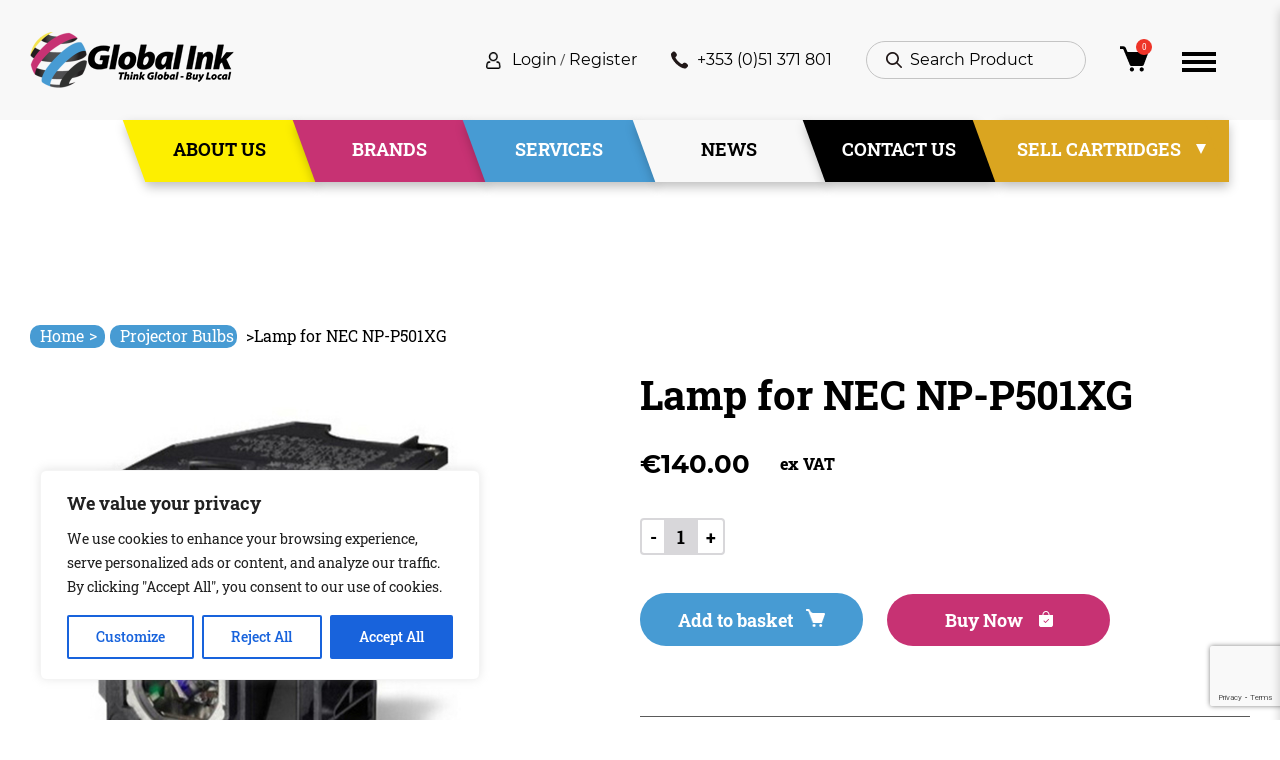

--- FILE ---
content_type: text/html; charset=UTF-8
request_url: https://globalink.ie/product/lamp-for-nec-np-p501xg/
body_size: 121851
content:
<!DOCTYPE html>
<html lang="en-GB">

<head>
	<meta http-equiv="X-UA-Compatible" content="IE=edge,chrome=1">
	<meta charset="UTF-8">
	<meta http-equiv="Content-Type" content="text/html; charset=utf-8" />
	<meta name="SKYPE_TOOLBAR" content="SKYPE_TOOLBAR_PARSER_COMPATIBLE" />
	<meta name="viewport" content="width=1000" />
	<meta name="viewport" content="width=device-width, initial-scale=1, maximum-scale=1, user-scalable=yes">
	<!-- Chrome, Firefox OS, Opera and Vivaldi -->
	<meta name="theme-color" content="#000">
	<!-- Windows Phone -->
	<meta name="msapplication-navbutton-color" content="#000">
	<!-- iOS Safari -->
	<meta name="apple-mobile-web-app-status-bar-style" content="#000">

	<!-- Social Meta tags -->
	<meta property="og:type" content="website" />
	<meta property="og:title" content="Global Ink" />
	<meta property="og:description" content="Global Ink" />
	<meta property="og:url" content="https://globalink.ie" />
	<meta property="og:site_name" content="Global Ink" />
	<meta property="og:image" itemprop="image" content="https://globalink.ie/wp-content/themes/global-ink/screenshot.png">

	<meta name="twitter:card" content="summary" />
	<meta name="twitter:description" content="Global Ink" />
	<meta name="twitter:title" content="Global Ink" />
	<meta name="twitter:image" content="https://globalink.ie/wp-content/themes/global-ink/screenshot.png">


	<!-- Favicon -->
	<link rel="icon" type="image/ico" href="https://globalink.ie/wp-content/themes/global-ink/assets/images/site/favicon.ico" />
	<link rel="mask-icon" href="https://globalink.ie/wp-content/themes/global-ink/assets/images/site/favicon.ico" color="white">
	<!--[if IE]> <script src="https://globalink.ie/wp-content/themes/global-ink/js/html5shiv.js"></script> <![endif]-->
	<meta name='robots' content='index, follow, max-image-preview:large, max-snippet:-1, max-video-preview:-1' />
	<style>img:is([sizes="auto" i], [sizes^="auto," i]) { contain-intrinsic-size: 3000px 1500px }</style>
	
	<!-- This site is optimized with the Yoast SEO plugin v26.7 - https://yoast.com/wordpress/plugins/seo/ -->
	<title>Lamp for NEC NP-P501XG - Global Ink</title>
	<link rel="canonical" href="https://globalink.ie/product/lamp-for-nec-np-p501xg/" />
	<meta property="og:locale" content="en_GB" />
	<meta property="og:type" content="article" />
	<meta property="og:title" content="Lamp for NEC NP-P501XG - Global Ink" />
	<meta property="og:description" content="Replacement Lamp. Please contact us if you require any additional information on this product." />
	<meta property="og:url" content="https://globalink.ie/product/lamp-for-nec-np-p501xg/" />
	<meta property="og:site_name" content="Global Ink" />
	<meta property="og:image" content="https://i0.wp.com/globalink.ie/wp-content/uploads/2021/03/010420211617240944.jpeg?fit=1000%2C1000&ssl=1" />
	<meta property="og:image:width" content="1000" />
	<meta property="og:image:height" content="1000" />
	<meta property="og:image:type" content="image/jpeg" />
	<meta name="twitter:card" content="summary_large_image" />
	<script type="application/ld+json" class="yoast-schema-graph">{"@context":"https://schema.org","@graph":[{"@type":"WebPage","@id":"https://globalink.ie/product/lamp-for-nec-np-p501xg/","url":"https://globalink.ie/product/lamp-for-nec-np-p501xg/","name":"Lamp for NEC NP-P501XG - Global Ink","isPartOf":{"@id":"https://globalink.ie/#website"},"primaryImageOfPage":{"@id":"https://globalink.ie/product/lamp-for-nec-np-p501xg/#primaryimage"},"image":{"@id":"https://globalink.ie/product/lamp-for-nec-np-p501xg/#primaryimage"},"thumbnailUrl":"https://globalink.ie/wp-content/uploads/2021/03/010420211617240944.jpeg","datePublished":"2021-04-01T01:35:42+00:00","breadcrumb":{"@id":"https://globalink.ie/product/lamp-for-nec-np-p501xg/#breadcrumb"},"inLanguage":"en-GB","potentialAction":[{"@type":"ReadAction","target":["https://globalink.ie/product/lamp-for-nec-np-p501xg/"]}]},{"@type":"ImageObject","inLanguage":"en-GB","@id":"https://globalink.ie/product/lamp-for-nec-np-p501xg/#primaryimage","url":"https://globalink.ie/wp-content/uploads/2021/03/010420211617240944.jpeg","contentUrl":"https://globalink.ie/wp-content/uploads/2021/03/010420211617240944.jpeg","width":1000,"height":1000},{"@type":"BreadcrumbList","@id":"https://globalink.ie/product/lamp-for-nec-np-p501xg/#breadcrumb","itemListElement":[{"@type":"ListItem","position":1,"name":"Shop","item":"https://globalink.ie/shop/"},{"@type":"ListItem","position":2,"name":"Lamp for NEC NP-P501XG"}]},{"@type":"WebSite","@id":"https://globalink.ie/#website","url":"https://globalink.ie/","name":"Global Ink","description":"","potentialAction":[{"@type":"SearchAction","target":{"@type":"EntryPoint","urlTemplate":"https://globalink.ie/?s={search_term_string}"},"query-input":{"@type":"PropertyValueSpecification","valueRequired":true,"valueName":"search_term_string"}}],"inLanguage":"en-GB"}]}</script>
	<!-- / Yoast SEO plugin. -->


<link rel='dns-prefetch' href='//ajax.googleapis.com' />
<link rel='dns-prefetch' href='//www.googletagmanager.com' />
<style id='classic-theme-styles-inline-css'>
/*! This file is auto-generated */
.wp-block-button__link{color:#fff;background-color:#32373c;border-radius:9999px;box-shadow:none;text-decoration:none;padding:calc(.667em + 2px) calc(1.333em + 2px);font-size:1.125em}.wp-block-file__button{background:#32373c;color:#fff;text-decoration:none}
</style>
<style id='global-styles-inline-css'>
:root{--wp--preset--aspect-ratio--square: 1;--wp--preset--aspect-ratio--4-3: 4/3;--wp--preset--aspect-ratio--3-4: 3/4;--wp--preset--aspect-ratio--3-2: 3/2;--wp--preset--aspect-ratio--2-3: 2/3;--wp--preset--aspect-ratio--16-9: 16/9;--wp--preset--aspect-ratio--9-16: 9/16;--wp--preset--color--black: #000000;--wp--preset--color--cyan-bluish-gray: #abb8c3;--wp--preset--color--white: #ffffff;--wp--preset--color--pale-pink: #f78da7;--wp--preset--color--vivid-red: #cf2e2e;--wp--preset--color--luminous-vivid-orange: #ff6900;--wp--preset--color--luminous-vivid-amber: #fcb900;--wp--preset--color--light-green-cyan: #7bdcb5;--wp--preset--color--vivid-green-cyan: #00d084;--wp--preset--color--pale-cyan-blue: #8ed1fc;--wp--preset--color--vivid-cyan-blue: #0693e3;--wp--preset--color--vivid-purple: #9b51e0;--wp--preset--gradient--vivid-cyan-blue-to-vivid-purple: linear-gradient(135deg,rgba(6,147,227,1) 0%,rgb(155,81,224) 100%);--wp--preset--gradient--light-green-cyan-to-vivid-green-cyan: linear-gradient(135deg,rgb(122,220,180) 0%,rgb(0,208,130) 100%);--wp--preset--gradient--luminous-vivid-amber-to-luminous-vivid-orange: linear-gradient(135deg,rgba(252,185,0,1) 0%,rgba(255,105,0,1) 100%);--wp--preset--gradient--luminous-vivid-orange-to-vivid-red: linear-gradient(135deg,rgba(255,105,0,1) 0%,rgb(207,46,46) 100%);--wp--preset--gradient--very-light-gray-to-cyan-bluish-gray: linear-gradient(135deg,rgb(238,238,238) 0%,rgb(169,184,195) 100%);--wp--preset--gradient--cool-to-warm-spectrum: linear-gradient(135deg,rgb(74,234,220) 0%,rgb(151,120,209) 20%,rgb(207,42,186) 40%,rgb(238,44,130) 60%,rgb(251,105,98) 80%,rgb(254,248,76) 100%);--wp--preset--gradient--blush-light-purple: linear-gradient(135deg,rgb(255,206,236) 0%,rgb(152,150,240) 100%);--wp--preset--gradient--blush-bordeaux: linear-gradient(135deg,rgb(254,205,165) 0%,rgb(254,45,45) 50%,rgb(107,0,62) 100%);--wp--preset--gradient--luminous-dusk: linear-gradient(135deg,rgb(255,203,112) 0%,rgb(199,81,192) 50%,rgb(65,88,208) 100%);--wp--preset--gradient--pale-ocean: linear-gradient(135deg,rgb(255,245,203) 0%,rgb(182,227,212) 50%,rgb(51,167,181) 100%);--wp--preset--gradient--electric-grass: linear-gradient(135deg,rgb(202,248,128) 0%,rgb(113,206,126) 100%);--wp--preset--gradient--midnight: linear-gradient(135deg,rgb(2,3,129) 0%,rgb(40,116,252) 100%);--wp--preset--font-size--small: 13px;--wp--preset--font-size--medium: 20px;--wp--preset--font-size--large: 36px;--wp--preset--font-size--x-large: 42px;--wp--preset--spacing--20: 0.44rem;--wp--preset--spacing--30: 0.67rem;--wp--preset--spacing--40: 1rem;--wp--preset--spacing--50: 1.5rem;--wp--preset--spacing--60: 2.25rem;--wp--preset--spacing--70: 3.38rem;--wp--preset--spacing--80: 5.06rem;--wp--preset--shadow--natural: 6px 6px 9px rgba(0, 0, 0, 0.2);--wp--preset--shadow--deep: 12px 12px 50px rgba(0, 0, 0, 0.4);--wp--preset--shadow--sharp: 6px 6px 0px rgba(0, 0, 0, 0.2);--wp--preset--shadow--outlined: 6px 6px 0px -3px rgba(255, 255, 255, 1), 6px 6px rgba(0, 0, 0, 1);--wp--preset--shadow--crisp: 6px 6px 0px rgba(0, 0, 0, 1);}:where(.is-layout-flex){gap: 0.5em;}:where(.is-layout-grid){gap: 0.5em;}body .is-layout-flex{display: flex;}.is-layout-flex{flex-wrap: wrap;align-items: center;}.is-layout-flex > :is(*, div){margin: 0;}body .is-layout-grid{display: grid;}.is-layout-grid > :is(*, div){margin: 0;}:where(.wp-block-columns.is-layout-flex){gap: 2em;}:where(.wp-block-columns.is-layout-grid){gap: 2em;}:where(.wp-block-post-template.is-layout-flex){gap: 1.25em;}:where(.wp-block-post-template.is-layout-grid){gap: 1.25em;}.has-black-color{color: var(--wp--preset--color--black) !important;}.has-cyan-bluish-gray-color{color: var(--wp--preset--color--cyan-bluish-gray) !important;}.has-white-color{color: var(--wp--preset--color--white) !important;}.has-pale-pink-color{color: var(--wp--preset--color--pale-pink) !important;}.has-vivid-red-color{color: var(--wp--preset--color--vivid-red) !important;}.has-luminous-vivid-orange-color{color: var(--wp--preset--color--luminous-vivid-orange) !important;}.has-luminous-vivid-amber-color{color: var(--wp--preset--color--luminous-vivid-amber) !important;}.has-light-green-cyan-color{color: var(--wp--preset--color--light-green-cyan) !important;}.has-vivid-green-cyan-color{color: var(--wp--preset--color--vivid-green-cyan) !important;}.has-pale-cyan-blue-color{color: var(--wp--preset--color--pale-cyan-blue) !important;}.has-vivid-cyan-blue-color{color: var(--wp--preset--color--vivid-cyan-blue) !important;}.has-vivid-purple-color{color: var(--wp--preset--color--vivid-purple) !important;}.has-black-background-color{background-color: var(--wp--preset--color--black) !important;}.has-cyan-bluish-gray-background-color{background-color: var(--wp--preset--color--cyan-bluish-gray) !important;}.has-white-background-color{background-color: var(--wp--preset--color--white) !important;}.has-pale-pink-background-color{background-color: var(--wp--preset--color--pale-pink) !important;}.has-vivid-red-background-color{background-color: var(--wp--preset--color--vivid-red) !important;}.has-luminous-vivid-orange-background-color{background-color: var(--wp--preset--color--luminous-vivid-orange) !important;}.has-luminous-vivid-amber-background-color{background-color: var(--wp--preset--color--luminous-vivid-amber) !important;}.has-light-green-cyan-background-color{background-color: var(--wp--preset--color--light-green-cyan) !important;}.has-vivid-green-cyan-background-color{background-color: var(--wp--preset--color--vivid-green-cyan) !important;}.has-pale-cyan-blue-background-color{background-color: var(--wp--preset--color--pale-cyan-blue) !important;}.has-vivid-cyan-blue-background-color{background-color: var(--wp--preset--color--vivid-cyan-blue) !important;}.has-vivid-purple-background-color{background-color: var(--wp--preset--color--vivid-purple) !important;}.has-black-border-color{border-color: var(--wp--preset--color--black) !important;}.has-cyan-bluish-gray-border-color{border-color: var(--wp--preset--color--cyan-bluish-gray) !important;}.has-white-border-color{border-color: var(--wp--preset--color--white) !important;}.has-pale-pink-border-color{border-color: var(--wp--preset--color--pale-pink) !important;}.has-vivid-red-border-color{border-color: var(--wp--preset--color--vivid-red) !important;}.has-luminous-vivid-orange-border-color{border-color: var(--wp--preset--color--luminous-vivid-orange) !important;}.has-luminous-vivid-amber-border-color{border-color: var(--wp--preset--color--luminous-vivid-amber) !important;}.has-light-green-cyan-border-color{border-color: var(--wp--preset--color--light-green-cyan) !important;}.has-vivid-green-cyan-border-color{border-color: var(--wp--preset--color--vivid-green-cyan) !important;}.has-pale-cyan-blue-border-color{border-color: var(--wp--preset--color--pale-cyan-blue) !important;}.has-vivid-cyan-blue-border-color{border-color: var(--wp--preset--color--vivid-cyan-blue) !important;}.has-vivid-purple-border-color{border-color: var(--wp--preset--color--vivid-purple) !important;}.has-vivid-cyan-blue-to-vivid-purple-gradient-background{background: var(--wp--preset--gradient--vivid-cyan-blue-to-vivid-purple) !important;}.has-light-green-cyan-to-vivid-green-cyan-gradient-background{background: var(--wp--preset--gradient--light-green-cyan-to-vivid-green-cyan) !important;}.has-luminous-vivid-amber-to-luminous-vivid-orange-gradient-background{background: var(--wp--preset--gradient--luminous-vivid-amber-to-luminous-vivid-orange) !important;}.has-luminous-vivid-orange-to-vivid-red-gradient-background{background: var(--wp--preset--gradient--luminous-vivid-orange-to-vivid-red) !important;}.has-very-light-gray-to-cyan-bluish-gray-gradient-background{background: var(--wp--preset--gradient--very-light-gray-to-cyan-bluish-gray) !important;}.has-cool-to-warm-spectrum-gradient-background{background: var(--wp--preset--gradient--cool-to-warm-spectrum) !important;}.has-blush-light-purple-gradient-background{background: var(--wp--preset--gradient--blush-light-purple) !important;}.has-blush-bordeaux-gradient-background{background: var(--wp--preset--gradient--blush-bordeaux) !important;}.has-luminous-dusk-gradient-background{background: var(--wp--preset--gradient--luminous-dusk) !important;}.has-pale-ocean-gradient-background{background: var(--wp--preset--gradient--pale-ocean) !important;}.has-electric-grass-gradient-background{background: var(--wp--preset--gradient--electric-grass) !important;}.has-midnight-gradient-background{background: var(--wp--preset--gradient--midnight) !important;}.has-small-font-size{font-size: var(--wp--preset--font-size--small) !important;}.has-medium-font-size{font-size: var(--wp--preset--font-size--medium) !important;}.has-large-font-size{font-size: var(--wp--preset--font-size--large) !important;}.has-x-large-font-size{font-size: var(--wp--preset--font-size--x-large) !important;}
:where(.wp-block-post-template.is-layout-flex){gap: 1.25em;}:where(.wp-block-post-template.is-layout-grid){gap: 1.25em;}
:where(.wp-block-columns.is-layout-flex){gap: 2em;}:where(.wp-block-columns.is-layout-grid){gap: 2em;}
:root :where(.wp-block-pullquote){font-size: 1.5em;line-height: 1.6;}
</style>
<style id='woocommerce-inline-inline-css'>
.woocommerce form .form-row .required { visibility: visible; }
</style>
<link rel='stylesheet' id='woo-variation-swatches-css' href='https://globalink.ie/wp-content/plugins/woo-variation-swatches/assets/css/frontend.min.css?ver=1768230471'  media='all' />
<style id='woo-variation-swatches-inline-css'>
:root {
--wvs-tick:url("data:image/svg+xml;utf8,%3Csvg filter='drop-shadow(0px 0px 2px rgb(0 0 0 / .8))' xmlns='http://www.w3.org/2000/svg'  viewBox='0 0 30 30'%3E%3Cpath fill='none' stroke='%23ffffff' stroke-linecap='round' stroke-linejoin='round' stroke-width='4' d='M4 16L11 23 27 7'/%3E%3C/svg%3E");

--wvs-cross:url("data:image/svg+xml;utf8,%3Csvg filter='drop-shadow(0px 0px 5px rgb(255 255 255 / .6))' xmlns='http://www.w3.org/2000/svg' width='72px' height='72px' viewBox='0 0 24 24'%3E%3Cpath fill='none' stroke='%23ff0000' stroke-linecap='round' stroke-width='0.6' d='M5 5L19 19M19 5L5 19'/%3E%3C/svg%3E");
--wvs-single-product-item-width:30px;
--wvs-single-product-item-height:30px;
--wvs-single-product-item-font-size:16px}
</style>
<link rel='preload' as='font' type='font/woff2' crossorigin='anonymous' id='tinvwl-webfont-font-css' href='https://globalink.ie/wp-content/plugins/ti-woocommerce-wishlist/assets/fonts/tinvwl-webfont.woff2?ver=xu2uyi'  media='all' />
<link rel='stylesheet' id='tinvwl-webfont-css' href='https://globalink.ie/wp-content/plugins/ti-woocommerce-wishlist/assets/css/webfont.min.css?ver=2.11.1'  media='all' />
<link rel='stylesheet' id='tinvwl-css' href='https://globalink.ie/wp-content/plugins/ti-woocommerce-wishlist/assets/css/public.min.css?ver=2.11.1'  media='all' />
<link rel='stylesheet' id='globalink-style-css' href='https://globalink.ie/wp-content/themes/global-ink/style.css?ver=6.8.3'  media='all' />
<link rel='stylesheet' id='globalink-fonts-css' href='https://globalink.ie/wp-content/themes/global-ink/assets/fonts/stylesheet.css?ver=1.0'  media='all' />
<link rel='stylesheet' id='globalink-owl-css' href='https://globalink.ie/wp-content/themes/global-ink/assets/css/owl.css?ver=1.8.1'  media='all' />
<link rel='stylesheet' id='globalink-slick-css' href='https://globalink.ie/wp-content/themes/global-ink/assets/css/slick.css?ver=1.0'  media='all' />
<link rel='stylesheet' id='globalink-screen-css' href='https://globalink.ie/wp-content/themes/global-ink/assets/css/screen.css?ver=1.0'  media='all' />
<link rel='stylesheet' id='globalink-custom-css' href='https://globalink.ie/wp-content/themes/global-ink/assets/css/custom.css?ver=1.0'  media='all' />
<link rel='stylesheet' id='globalink-responsive-css' href='https://globalink.ie/wp-content/themes/global-ink/assets/css/responsive.css?ver=1.0'  media='all' />
<link rel='stylesheet' id='flexible-shipping-free-shipping-css' href='https://globalink.ie/wp-content/plugins/flexible-shipping/assets/dist/css/free-shipping.css?ver=6.4.1.2'  media='all' />
<link rel='stylesheet' id='wc_stripe_express_checkout_style-css' href='https://globalink.ie/wp-content/plugins/woocommerce-gateway-stripe/build/express-checkout.css?ver=f49792bd42ded7e3e1cb'  media='all' />
<script  src="https://globalink.ie/wp-content/themes/global-ink/assets/js/jquery.min.js?ver=3.6.0" id="jquery-js"></script>
<script id="cookie-law-info-js-extra">
/* <![CDATA[ */
var _ckyConfig = {"_ipData":[],"_assetsURL":"https:\/\/globalink.ie\/wp-content\/plugins\/cookie-law-info\/lite\/frontend\/images\/","_publicURL":"https:\/\/globalink.ie","_expiry":"365","_categories":[{"name":"Necessary","slug":"necessary","isNecessary":true,"ccpaDoNotSell":true,"cookies":[],"active":true,"defaultConsent":{"gdpr":true,"ccpa":true}},{"name":"Functional","slug":"functional","isNecessary":false,"ccpaDoNotSell":true,"cookies":[],"active":true,"defaultConsent":{"gdpr":false,"ccpa":false}},{"name":"Analytics","slug":"analytics","isNecessary":false,"ccpaDoNotSell":true,"cookies":[],"active":true,"defaultConsent":{"gdpr":false,"ccpa":false}},{"name":"Performance","slug":"performance","isNecessary":false,"ccpaDoNotSell":true,"cookies":[],"active":true,"defaultConsent":{"gdpr":false,"ccpa":false}},{"name":"Advertisement","slug":"advertisement","isNecessary":false,"ccpaDoNotSell":true,"cookies":[],"active":true,"defaultConsent":{"gdpr":false,"ccpa":false}}],"_activeLaw":"gdpr","_rootDomain":"","_block":"1","_showBanner":"1","_bannerConfig":{"settings":{"type":"box","preferenceCenterType":"popup","position":"bottom-left","applicableLaw":"gdpr"},"behaviours":{"reloadBannerOnAccept":false,"loadAnalyticsByDefault":false,"animations":{"onLoad":"animate","onHide":"sticky"}},"config":{"revisitConsent":{"status":true,"tag":"revisit-consent","position":"bottom-left","meta":{"url":"#"},"styles":{"background-color":"#0056A7"},"elements":{"title":{"type":"text","tag":"revisit-consent-title","status":true,"styles":{"color":"#0056a7"}}}},"preferenceCenter":{"toggle":{"status":true,"tag":"detail-category-toggle","type":"toggle","states":{"active":{"styles":{"background-color":"#1863DC"}},"inactive":{"styles":{"background-color":"#D0D5D2"}}}}},"categoryPreview":{"status":false,"toggle":{"status":true,"tag":"detail-category-preview-toggle","type":"toggle","states":{"active":{"styles":{"background-color":"#1863DC"}},"inactive":{"styles":{"background-color":"#D0D5D2"}}}}},"videoPlaceholder":{"status":true,"styles":{"background-color":"#000000","border-color":"#000000","color":"#ffffff"}},"readMore":{"status":false,"tag":"readmore-button","type":"link","meta":{"noFollow":true,"newTab":true},"styles":{"color":"#1863DC","background-color":"transparent","border-color":"transparent"}},"showMore":{"status":true,"tag":"show-desc-button","type":"button","styles":{"color":"#1863DC"}},"showLess":{"status":true,"tag":"hide-desc-button","type":"button","styles":{"color":"#1863DC"}},"alwaysActive":{"status":true,"tag":"always-active","styles":{"color":"#008000"}},"manualLinks":{"status":true,"tag":"manual-links","type":"link","styles":{"color":"#1863DC"}},"auditTable":{"status":true},"optOption":{"status":true,"toggle":{"status":true,"tag":"optout-option-toggle","type":"toggle","states":{"active":{"styles":{"background-color":"#1863dc"}},"inactive":{"styles":{"background-color":"#FFFFFF"}}}}}}},"_version":"3.3.9.1","_logConsent":"1","_tags":[{"tag":"accept-button","styles":{"color":"#FFFFFF","background-color":"#1863DC","border-color":"#1863DC"}},{"tag":"reject-button","styles":{"color":"#1863DC","background-color":"transparent","border-color":"#1863DC"}},{"tag":"settings-button","styles":{"color":"#1863DC","background-color":"transparent","border-color":"#1863DC"}},{"tag":"readmore-button","styles":{"color":"#1863DC","background-color":"transparent","border-color":"transparent"}},{"tag":"donotsell-button","styles":{"color":"#1863DC","background-color":"transparent","border-color":"transparent"}},{"tag":"show-desc-button","styles":{"color":"#1863DC"}},{"tag":"hide-desc-button","styles":{"color":"#1863DC"}},{"tag":"cky-always-active","styles":[]},{"tag":"cky-link","styles":[]},{"tag":"accept-button","styles":{"color":"#FFFFFF","background-color":"#1863DC","border-color":"#1863DC"}},{"tag":"revisit-consent","styles":{"background-color":"#0056A7"}}],"_shortCodes":[{"key":"cky_readmore","content":"<a href=\"#\" class=\"cky-policy\" aria-label=\"Cookie Policy\" target=\"_blank\" rel=\"noopener\" data-cky-tag=\"readmore-button\">Cookie Policy<\/a>","tag":"readmore-button","status":false,"attributes":{"rel":"nofollow","target":"_blank"}},{"key":"cky_show_desc","content":"<button class=\"cky-show-desc-btn\" data-cky-tag=\"show-desc-button\" aria-label=\"Show more\">Show more<\/button>","tag":"show-desc-button","status":true,"attributes":[]},{"key":"cky_hide_desc","content":"<button class=\"cky-show-desc-btn\" data-cky-tag=\"hide-desc-button\" aria-label=\"Show less\">Show less<\/button>","tag":"hide-desc-button","status":true,"attributes":[]},{"key":"cky_optout_show_desc","content":"[cky_optout_show_desc]","tag":"optout-show-desc-button","status":true,"attributes":[]},{"key":"cky_optout_hide_desc","content":"[cky_optout_hide_desc]","tag":"optout-hide-desc-button","status":true,"attributes":[]},{"key":"cky_category_toggle_label","content":"[cky_{{status}}_category_label] [cky_preference_{{category_slug}}_title]","tag":"","status":true,"attributes":[]},{"key":"cky_enable_category_label","content":"Enable","tag":"","status":true,"attributes":[]},{"key":"cky_disable_category_label","content":"Disable","tag":"","status":true,"attributes":[]},{"key":"cky_video_placeholder","content":"<div class=\"video-placeholder-normal\" data-cky-tag=\"video-placeholder\" id=\"[UNIQUEID]\"><p class=\"video-placeholder-text-normal\" data-cky-tag=\"placeholder-title\">Please accept cookies to access this content<\/p><\/div>","tag":"","status":true,"attributes":[]},{"key":"cky_enable_optout_label","content":"Enable","tag":"","status":true,"attributes":[]},{"key":"cky_disable_optout_label","content":"Disable","tag":"","status":true,"attributes":[]},{"key":"cky_optout_toggle_label","content":"[cky_{{status}}_optout_label] [cky_optout_option_title]","tag":"","status":true,"attributes":[]},{"key":"cky_optout_option_title","content":"Do Not Sell or Share My Personal Information","tag":"","status":true,"attributes":[]},{"key":"cky_optout_close_label","content":"Close","tag":"","status":true,"attributes":[]},{"key":"cky_preference_close_label","content":"Close","tag":"","status":true,"attributes":[]}],"_rtl":"","_language":"en","_providersToBlock":[]};
var _ckyStyles = {"css":".cky-overlay{background: #000000; opacity: 0.4; position: fixed; top: 0; left: 0; width: 100%; height: 100%; z-index: 99999999;}.cky-hide{display: none;}.cky-btn-revisit-wrapper{display: flex; align-items: center; justify-content: center; background: #0056a7; width: 45px; height: 45px; border-radius: 50%; position: fixed; z-index: 999999; cursor: pointer;}.cky-revisit-bottom-left{bottom: 15px; left: 15px;}.cky-revisit-bottom-right{bottom: 15px; right: 15px;}.cky-btn-revisit-wrapper .cky-btn-revisit{display: flex; align-items: center; justify-content: center; background: none; border: none; cursor: pointer; position: relative; margin: 0; padding: 0;}.cky-btn-revisit-wrapper .cky-btn-revisit img{max-width: fit-content; margin: 0; height: 30px; width: 30px;}.cky-revisit-bottom-left:hover::before{content: attr(data-tooltip); position: absolute; background: #4e4b66; color: #ffffff; left: calc(100% + 7px); font-size: 12px; line-height: 16px; width: max-content; padding: 4px 8px; border-radius: 4px;}.cky-revisit-bottom-left:hover::after{position: absolute; content: \"\"; border: 5px solid transparent; left: calc(100% + 2px); border-left-width: 0; border-right-color: #4e4b66;}.cky-revisit-bottom-right:hover::before{content: attr(data-tooltip); position: absolute; background: #4e4b66; color: #ffffff; right: calc(100% + 7px); font-size: 12px; line-height: 16px; width: max-content; padding: 4px 8px; border-radius: 4px;}.cky-revisit-bottom-right:hover::after{position: absolute; content: \"\"; border: 5px solid transparent; right: calc(100% + 2px); border-right-width: 0; border-left-color: #4e4b66;}.cky-revisit-hide{display: none;}.cky-consent-container{position: fixed; width: 440px; box-sizing: border-box; z-index: 9999999; border-radius: 6px;}.cky-consent-container .cky-consent-bar{background: #ffffff; border: 1px solid; padding: 20px 26px; box-shadow: 0 -1px 10px 0 #acabab4d; border-radius: 6px;}.cky-box-bottom-left{bottom: 40px; left: 40px;}.cky-box-bottom-right{bottom: 40px; right: 40px;}.cky-box-top-left{top: 40px; left: 40px;}.cky-box-top-right{top: 40px; right: 40px;}.cky-custom-brand-logo-wrapper .cky-custom-brand-logo{width: 100px; height: auto; margin: 0 0 12px 0;}.cky-notice .cky-title{color: #212121; font-weight: 700; font-size: 18px; line-height: 24px; margin: 0 0 12px 0;}.cky-notice-des *,.cky-preference-content-wrapper *,.cky-accordion-header-des *,.cky-gpc-wrapper .cky-gpc-desc *{font-size: 14px;}.cky-notice-des{color: #212121; font-size: 14px; line-height: 24px; font-weight: 400;}.cky-notice-des img{height: 25px; width: 25px;}.cky-consent-bar .cky-notice-des p,.cky-gpc-wrapper .cky-gpc-desc p,.cky-preference-body-wrapper .cky-preference-content-wrapper p,.cky-accordion-header-wrapper .cky-accordion-header-des p,.cky-cookie-des-table li div:last-child p{color: inherit; margin-top: 0; overflow-wrap: break-word;}.cky-notice-des P:last-child,.cky-preference-content-wrapper p:last-child,.cky-cookie-des-table li div:last-child p:last-child,.cky-gpc-wrapper .cky-gpc-desc p:last-child{margin-bottom: 0;}.cky-notice-des a.cky-policy,.cky-notice-des button.cky-policy{font-size: 14px; color: #1863dc; white-space: nowrap; cursor: pointer; background: transparent; border: 1px solid; text-decoration: underline;}.cky-notice-des button.cky-policy{padding: 0;}.cky-notice-des a.cky-policy:focus-visible,.cky-notice-des button.cky-policy:focus-visible,.cky-preference-content-wrapper .cky-show-desc-btn:focus-visible,.cky-accordion-header .cky-accordion-btn:focus-visible,.cky-preference-header .cky-btn-close:focus-visible,.cky-switch input[type=\"checkbox\"]:focus-visible,.cky-footer-wrapper a:focus-visible,.cky-btn:focus-visible{outline: 2px solid #1863dc; outline-offset: 2px;}.cky-btn:focus:not(:focus-visible),.cky-accordion-header .cky-accordion-btn:focus:not(:focus-visible),.cky-preference-content-wrapper .cky-show-desc-btn:focus:not(:focus-visible),.cky-btn-revisit-wrapper .cky-btn-revisit:focus:not(:focus-visible),.cky-preference-header .cky-btn-close:focus:not(:focus-visible),.cky-consent-bar .cky-banner-btn-close:focus:not(:focus-visible){outline: 0;}button.cky-show-desc-btn:not(:hover):not(:active){color: #1863dc; background: transparent;}button.cky-accordion-btn:not(:hover):not(:active),button.cky-banner-btn-close:not(:hover):not(:active),button.cky-btn-revisit:not(:hover):not(:active),button.cky-btn-close:not(:hover):not(:active){background: transparent;}.cky-consent-bar button:hover,.cky-modal.cky-modal-open button:hover,.cky-consent-bar button:focus,.cky-modal.cky-modal-open button:focus{text-decoration: none;}.cky-notice-btn-wrapper{display: flex; justify-content: flex-start; align-items: center; flex-wrap: wrap; margin-top: 16px;}.cky-notice-btn-wrapper .cky-btn{text-shadow: none; box-shadow: none;}.cky-btn{flex: auto; max-width: 100%; font-size: 14px; font-family: inherit; line-height: 24px; padding: 8px; font-weight: 500; margin: 0 8px 0 0; border-radius: 2px; cursor: pointer; text-align: center; text-transform: none; min-height: 0;}.cky-btn:hover{opacity: 0.8;}.cky-btn-customize{color: #1863dc; background: transparent; border: 2px solid #1863dc;}.cky-btn-reject{color: #1863dc; background: transparent; border: 2px solid #1863dc;}.cky-btn-accept{background: #1863dc; color: #ffffff; border: 2px solid #1863dc;}.cky-btn:last-child{margin-right: 0;}@media (max-width: 576px){.cky-box-bottom-left{bottom: 0; left: 0;}.cky-box-bottom-right{bottom: 0; right: 0;}.cky-box-top-left{top: 0; left: 0;}.cky-box-top-right{top: 0; right: 0;}}@media (max-width: 440px){.cky-box-bottom-left, .cky-box-bottom-right, .cky-box-top-left, .cky-box-top-right{width: 100%; max-width: 100%;}.cky-consent-container .cky-consent-bar{padding: 20px 0;}.cky-custom-brand-logo-wrapper, .cky-notice .cky-title, .cky-notice-des, .cky-notice-btn-wrapper{padding: 0 24px;}.cky-notice-des{max-height: 40vh; overflow-y: scroll;}.cky-notice-btn-wrapper{flex-direction: column; margin-top: 0;}.cky-btn{width: 100%; margin: 10px 0 0 0;}.cky-notice-btn-wrapper .cky-btn-customize{order: 2;}.cky-notice-btn-wrapper .cky-btn-reject{order: 3;}.cky-notice-btn-wrapper .cky-btn-accept{order: 1; margin-top: 16px;}}@media (max-width: 352px){.cky-notice .cky-title{font-size: 16px;}.cky-notice-des *{font-size: 12px;}.cky-notice-des, .cky-btn{font-size: 12px;}}.cky-modal.cky-modal-open{display: flex; visibility: visible; -webkit-transform: translate(-50%, -50%); -moz-transform: translate(-50%, -50%); -ms-transform: translate(-50%, -50%); -o-transform: translate(-50%, -50%); transform: translate(-50%, -50%); top: 50%; left: 50%; transition: all 1s ease;}.cky-modal{box-shadow: 0 32px 68px rgba(0, 0, 0, 0.3); margin: 0 auto; position: fixed; max-width: 100%; background: #ffffff; top: 50%; box-sizing: border-box; border-radius: 6px; z-index: 999999999; color: #212121; -webkit-transform: translate(-50%, 100%); -moz-transform: translate(-50%, 100%); -ms-transform: translate(-50%, 100%); -o-transform: translate(-50%, 100%); transform: translate(-50%, 100%); visibility: hidden; transition: all 0s ease;}.cky-preference-center{max-height: 79vh; overflow: hidden; width: 845px; overflow: hidden; flex: 1 1 0; display: flex; flex-direction: column; border-radius: 6px;}.cky-preference-header{display: flex; align-items: center; justify-content: space-between; padding: 22px 24px; border-bottom: 1px solid;}.cky-preference-header .cky-preference-title{font-size: 18px; font-weight: 700; line-height: 24px;}.cky-preference-header .cky-btn-close{margin: 0; cursor: pointer; vertical-align: middle; padding: 0; background: none; border: none; width: auto; height: auto; min-height: 0; line-height: 0; text-shadow: none; box-shadow: none;}.cky-preference-header .cky-btn-close img{margin: 0; height: 10px; width: 10px;}.cky-preference-body-wrapper{padding: 0 24px; flex: 1; overflow: auto; box-sizing: border-box;}.cky-preference-content-wrapper,.cky-gpc-wrapper .cky-gpc-desc{font-size: 14px; line-height: 24px; font-weight: 400; padding: 12px 0;}.cky-preference-content-wrapper{border-bottom: 1px solid;}.cky-preference-content-wrapper img{height: 25px; width: 25px;}.cky-preference-content-wrapper .cky-show-desc-btn{font-size: 14px; font-family: inherit; color: #1863dc; text-decoration: none; line-height: 24px; padding: 0; margin: 0; white-space: nowrap; cursor: pointer; background: transparent; border-color: transparent; text-transform: none; min-height: 0; text-shadow: none; box-shadow: none;}.cky-accordion-wrapper{margin-bottom: 10px;}.cky-accordion{border-bottom: 1px solid;}.cky-accordion:last-child{border-bottom: none;}.cky-accordion .cky-accordion-item{display: flex; margin-top: 10px;}.cky-accordion .cky-accordion-body{display: none;}.cky-accordion.cky-accordion-active .cky-accordion-body{display: block; padding: 0 22px; margin-bottom: 16px;}.cky-accordion-header-wrapper{cursor: pointer; width: 100%;}.cky-accordion-item .cky-accordion-header{display: flex; justify-content: space-between; align-items: center;}.cky-accordion-header .cky-accordion-btn{font-size: 16px; font-family: inherit; color: #212121; line-height: 24px; background: none; border: none; font-weight: 700; padding: 0; margin: 0; cursor: pointer; text-transform: none; min-height: 0; text-shadow: none; box-shadow: none;}.cky-accordion-header .cky-always-active{color: #008000; font-weight: 600; line-height: 24px; font-size: 14px;}.cky-accordion-header-des{font-size: 14px; line-height: 24px; margin: 10px 0 16px 0;}.cky-accordion-chevron{margin-right: 22px; position: relative; cursor: pointer;}.cky-accordion-chevron-hide{display: none;}.cky-accordion .cky-accordion-chevron i::before{content: \"\"; position: absolute; border-right: 1.4px solid; border-bottom: 1.4px solid; border-color: inherit; height: 6px; width: 6px; -webkit-transform: rotate(-45deg); -moz-transform: rotate(-45deg); -ms-transform: rotate(-45deg); -o-transform: rotate(-45deg); transform: rotate(-45deg); transition: all 0.2s ease-in-out; top: 8px;}.cky-accordion.cky-accordion-active .cky-accordion-chevron i::before{-webkit-transform: rotate(45deg); -moz-transform: rotate(45deg); -ms-transform: rotate(45deg); -o-transform: rotate(45deg); transform: rotate(45deg);}.cky-audit-table{background: #f4f4f4; border-radius: 6px;}.cky-audit-table .cky-empty-cookies-text{color: inherit; font-size: 12px; line-height: 24px; margin: 0; padding: 10px;}.cky-audit-table .cky-cookie-des-table{font-size: 12px; line-height: 24px; font-weight: normal; padding: 15px 10px; border-bottom: 1px solid; border-bottom-color: inherit; margin: 0;}.cky-audit-table .cky-cookie-des-table:last-child{border-bottom: none;}.cky-audit-table .cky-cookie-des-table li{list-style-type: none; display: flex; padding: 3px 0;}.cky-audit-table .cky-cookie-des-table li:first-child{padding-top: 0;}.cky-cookie-des-table li div:first-child{width: 100px; font-weight: 600; word-break: break-word; word-wrap: break-word;}.cky-cookie-des-table li div:last-child{flex: 1; word-break: break-word; word-wrap: break-word; margin-left: 8px;}.cky-footer-shadow{display: block; width: 100%; height: 40px; background: linear-gradient(180deg, rgba(255, 255, 255, 0) 0%, #ffffff 100%); position: absolute; bottom: calc(100% - 1px);}.cky-footer-wrapper{position: relative;}.cky-prefrence-btn-wrapper{display: flex; flex-wrap: wrap; align-items: center; justify-content: center; padding: 22px 24px; border-top: 1px solid;}.cky-prefrence-btn-wrapper .cky-btn{flex: auto; max-width: 100%; text-shadow: none; box-shadow: none;}.cky-btn-preferences{color: #1863dc; background: transparent; border: 2px solid #1863dc;}.cky-preference-header,.cky-preference-body-wrapper,.cky-preference-content-wrapper,.cky-accordion-wrapper,.cky-accordion,.cky-accordion-wrapper,.cky-footer-wrapper,.cky-prefrence-btn-wrapper{border-color: inherit;}@media (max-width: 845px){.cky-modal{max-width: calc(100% - 16px);}}@media (max-width: 576px){.cky-modal{max-width: 100%;}.cky-preference-center{max-height: 100vh;}.cky-prefrence-btn-wrapper{flex-direction: column;}.cky-accordion.cky-accordion-active .cky-accordion-body{padding-right: 0;}.cky-prefrence-btn-wrapper .cky-btn{width: 100%; margin: 10px 0 0 0;}.cky-prefrence-btn-wrapper .cky-btn-reject{order: 3;}.cky-prefrence-btn-wrapper .cky-btn-accept{order: 1; margin-top: 0;}.cky-prefrence-btn-wrapper .cky-btn-preferences{order: 2;}}@media (max-width: 425px){.cky-accordion-chevron{margin-right: 15px;}.cky-notice-btn-wrapper{margin-top: 0;}.cky-accordion.cky-accordion-active .cky-accordion-body{padding: 0 15px;}}@media (max-width: 352px){.cky-preference-header .cky-preference-title{font-size: 16px;}.cky-preference-header{padding: 16px 24px;}.cky-preference-content-wrapper *, .cky-accordion-header-des *{font-size: 12px;}.cky-preference-content-wrapper, .cky-preference-content-wrapper .cky-show-more, .cky-accordion-header .cky-always-active, .cky-accordion-header-des, .cky-preference-content-wrapper .cky-show-desc-btn, .cky-notice-des a.cky-policy{font-size: 12px;}.cky-accordion-header .cky-accordion-btn{font-size: 14px;}}.cky-switch{display: flex;}.cky-switch input[type=\"checkbox\"]{position: relative; width: 44px; height: 24px; margin: 0; background: #d0d5d2; -webkit-appearance: none; border-radius: 50px; cursor: pointer; outline: 0; border: none; top: 0;}.cky-switch input[type=\"checkbox\"]:checked{background: #1863dc;}.cky-switch input[type=\"checkbox\"]:before{position: absolute; content: \"\"; height: 20px; width: 20px; left: 2px; bottom: 2px; border-radius: 50%; background-color: white; -webkit-transition: 0.4s; transition: 0.4s; margin: 0;}.cky-switch input[type=\"checkbox\"]:after{display: none;}.cky-switch input[type=\"checkbox\"]:checked:before{-webkit-transform: translateX(20px); -ms-transform: translateX(20px); transform: translateX(20px);}@media (max-width: 425px){.cky-switch input[type=\"checkbox\"]{width: 38px; height: 21px;}.cky-switch input[type=\"checkbox\"]:before{height: 17px; width: 17px;}.cky-switch input[type=\"checkbox\"]:checked:before{-webkit-transform: translateX(17px); -ms-transform: translateX(17px); transform: translateX(17px);}}.cky-consent-bar .cky-banner-btn-close{position: absolute; right: 9px; top: 5px; background: none; border: none; cursor: pointer; padding: 0; margin: 0; min-height: 0; line-height: 0; height: auto; width: auto; text-shadow: none; box-shadow: none;}.cky-consent-bar .cky-banner-btn-close img{height: 9px; width: 9px; margin: 0;}.cky-notice-group{font-size: 14px; line-height: 24px; font-weight: 400; color: #212121;}.cky-notice-btn-wrapper .cky-btn-do-not-sell{font-size: 14px; line-height: 24px; padding: 6px 0; margin: 0; font-weight: 500; background: none; border-radius: 2px; border: none; cursor: pointer; text-align: left; color: #1863dc; background: transparent; border-color: transparent; box-shadow: none; text-shadow: none;}.cky-consent-bar .cky-banner-btn-close:focus-visible,.cky-notice-btn-wrapper .cky-btn-do-not-sell:focus-visible,.cky-opt-out-btn-wrapper .cky-btn:focus-visible,.cky-opt-out-checkbox-wrapper input[type=\"checkbox\"].cky-opt-out-checkbox:focus-visible{outline: 2px solid #1863dc; outline-offset: 2px;}@media (max-width: 440px){.cky-consent-container{width: 100%;}}@media (max-width: 352px){.cky-notice-des a.cky-policy, .cky-notice-btn-wrapper .cky-btn-do-not-sell{font-size: 12px;}}.cky-opt-out-wrapper{padding: 12px 0;}.cky-opt-out-wrapper .cky-opt-out-checkbox-wrapper{display: flex; align-items: center;}.cky-opt-out-checkbox-wrapper .cky-opt-out-checkbox-label{font-size: 16px; font-weight: 700; line-height: 24px; margin: 0 0 0 12px; cursor: pointer;}.cky-opt-out-checkbox-wrapper input[type=\"checkbox\"].cky-opt-out-checkbox{background-color: #ffffff; border: 1px solid black; width: 20px; height: 18.5px; margin: 0; -webkit-appearance: none; position: relative; display: flex; align-items: center; justify-content: center; border-radius: 2px; cursor: pointer;}.cky-opt-out-checkbox-wrapper input[type=\"checkbox\"].cky-opt-out-checkbox:checked{background-color: #1863dc; border: none;}.cky-opt-out-checkbox-wrapper input[type=\"checkbox\"].cky-opt-out-checkbox:checked::after{left: 6px; bottom: 4px; width: 7px; height: 13px; border: solid #ffffff; border-width: 0 3px 3px 0; border-radius: 2px; -webkit-transform: rotate(45deg); -ms-transform: rotate(45deg); transform: rotate(45deg); content: \"\"; position: absolute; box-sizing: border-box;}.cky-opt-out-checkbox-wrapper.cky-disabled .cky-opt-out-checkbox-label,.cky-opt-out-checkbox-wrapper.cky-disabled input[type=\"checkbox\"].cky-opt-out-checkbox{cursor: no-drop;}.cky-gpc-wrapper{margin: 0 0 0 32px;}.cky-footer-wrapper .cky-opt-out-btn-wrapper{display: flex; flex-wrap: wrap; align-items: center; justify-content: center; padding: 22px 24px;}.cky-opt-out-btn-wrapper .cky-btn{flex: auto; max-width: 100%; text-shadow: none; box-shadow: none;}.cky-opt-out-btn-wrapper .cky-btn-cancel{border: 1px solid #dedfe0; background: transparent; color: #858585;}.cky-opt-out-btn-wrapper .cky-btn-confirm{background: #1863dc; color: #ffffff; border: 1px solid #1863dc;}@media (max-width: 352px){.cky-opt-out-checkbox-wrapper .cky-opt-out-checkbox-label{font-size: 14px;}.cky-gpc-wrapper .cky-gpc-desc, .cky-gpc-wrapper .cky-gpc-desc *{font-size: 12px;}.cky-opt-out-checkbox-wrapper input[type=\"checkbox\"].cky-opt-out-checkbox{width: 16px; height: 16px;}.cky-opt-out-checkbox-wrapper input[type=\"checkbox\"].cky-opt-out-checkbox:checked::after{left: 5px; bottom: 4px; width: 3px; height: 9px;}.cky-gpc-wrapper{margin: 0 0 0 28px;}}.video-placeholder-youtube{background-size: 100% 100%; background-position: center; background-repeat: no-repeat; background-color: #b2b0b059; position: relative; display: flex; align-items: center; justify-content: center; max-width: 100%;}.video-placeholder-text-youtube{text-align: center; align-items: center; padding: 10px 16px; background-color: #000000cc; color: #ffffff; border: 1px solid; border-radius: 2px; cursor: pointer;}.video-placeholder-normal{background-image: url(\"\/wp-content\/plugins\/cookie-law-info\/lite\/frontend\/images\/placeholder.svg\"); background-size: 80px; background-position: center; background-repeat: no-repeat; background-color: #b2b0b059; position: relative; display: flex; align-items: flex-end; justify-content: center; max-width: 100%;}.video-placeholder-text-normal{align-items: center; padding: 10px 16px; text-align: center; border: 1px solid; border-radius: 2px; cursor: pointer;}.cky-rtl{direction: rtl; text-align: right;}.cky-rtl .cky-banner-btn-close{left: 9px; right: auto;}.cky-rtl .cky-notice-btn-wrapper .cky-btn:last-child{margin-right: 8px;}.cky-rtl .cky-notice-btn-wrapper .cky-btn:first-child{margin-right: 0;}.cky-rtl .cky-notice-btn-wrapper{margin-left: 0; margin-right: 15px;}.cky-rtl .cky-prefrence-btn-wrapper .cky-btn{margin-right: 8px;}.cky-rtl .cky-prefrence-btn-wrapper .cky-btn:first-child{margin-right: 0;}.cky-rtl .cky-accordion .cky-accordion-chevron i::before{border: none; border-left: 1.4px solid; border-top: 1.4px solid; left: 12px;}.cky-rtl .cky-accordion.cky-accordion-active .cky-accordion-chevron i::before{-webkit-transform: rotate(-135deg); -moz-transform: rotate(-135deg); -ms-transform: rotate(-135deg); -o-transform: rotate(-135deg); transform: rotate(-135deg);}@media (max-width: 768px){.cky-rtl .cky-notice-btn-wrapper{margin-right: 0;}}@media (max-width: 576px){.cky-rtl .cky-notice-btn-wrapper .cky-btn:last-child{margin-right: 0;}.cky-rtl .cky-prefrence-btn-wrapper .cky-btn{margin-right: 0;}.cky-rtl .cky-accordion.cky-accordion-active .cky-accordion-body{padding: 0 22px 0 0;}}@media (max-width: 425px){.cky-rtl .cky-accordion.cky-accordion-active .cky-accordion-body{padding: 0 15px 0 0;}}.cky-rtl .cky-opt-out-btn-wrapper .cky-btn{margin-right: 12px;}.cky-rtl .cky-opt-out-btn-wrapper .cky-btn:first-child{margin-right: 0;}.cky-rtl .cky-opt-out-checkbox-wrapper .cky-opt-out-checkbox-label{margin: 0 12px 0 0;}"};
/* ]]> */
</script>
<script  src="https://globalink.ie/wp-content/plugins/cookie-law-info/lite/frontend/js/script.min.js?ver=3.3.9.1" id="cookie-law-info-js"></script>
<script  src="https://globalink.ie/wp-content/plugins/woocommerce/assets/js/jquery-blockui/jquery.blockUI.min.js?ver=2.7.0-wc.10.4.3" id="wc-jquery-blockui-js" data-wp-strategy="defer"></script>
<script id="wc-add-to-cart-js-extra">
/* <![CDATA[ */
var wc_add_to_cart_params = {"ajax_url":"\/wp-admin\/admin-ajax.php","wc_ajax_url":"\/?wc-ajax=%%endpoint%%","i18n_view_cart":"View basket","cart_url":"https:\/\/globalink.ie\/cart\/","is_cart":"","cart_redirect_after_add":"no"};
/* ]]> */
</script>
<script  src="https://globalink.ie/wp-content/plugins/woocommerce/assets/js/frontend/add-to-cart.min.js?ver=10.4.3" id="wc-add-to-cart-js" defer="defer" data-wp-strategy="defer"></script>
<script id="wc-single-product-js-extra">
/* <![CDATA[ */
var wc_single_product_params = {"i18n_required_rating_text":"Please select a rating","i18n_rating_options":["1 of 5 stars","2 of 5 stars","3 of 5 stars","4 of 5 stars","5 of 5 stars"],"i18n_product_gallery_trigger_text":"View full-screen image gallery","review_rating_required":"yes","flexslider":{"rtl":false,"animation":"slide","smoothHeight":true,"directionNav":false,"controlNav":"thumbnails","slideshow":false,"animationSpeed":500,"animationLoop":false,"allowOneSlide":false},"zoom_enabled":"","zoom_options":[],"photoswipe_enabled":"","photoswipe_options":{"shareEl":false,"closeOnScroll":false,"history":false,"hideAnimationDuration":0,"showAnimationDuration":0},"flexslider_enabled":""};
/* ]]> */
</script>
<script  src="https://globalink.ie/wp-content/plugins/woocommerce/assets/js/frontend/single-product.min.js?ver=10.4.3" id="wc-single-product-js" defer="defer" data-wp-strategy="defer"></script>
<script  src="https://globalink.ie/wp-content/plugins/woocommerce/assets/js/js-cookie/js.cookie.min.js?ver=2.1.4-wc.10.4.3" id="wc-js-cookie-js" data-wp-strategy="defer"></script>
<script id="woocommerce-js-extra">
/* <![CDATA[ */
var woocommerce_params = {"ajax_url":"\/wp-admin\/admin-ajax.php","wc_ajax_url":"\/?wc-ajax=%%endpoint%%","i18n_password_show":"Show password","i18n_password_hide":"Hide password"};
/* ]]> */
</script>
<script  src="https://globalink.ie/wp-content/plugins/woocommerce/assets/js/frontend/woocommerce.min.js?ver=10.4.3" id="woocommerce-js" defer="defer" data-wp-strategy="defer"></script>
<script  src="https://ajax.googleapis.com/ajax/libs/jqueryui/1.11.2/jquery-ui.min.js?ver=6.8.3" id="globalink-jquery-ui-js"></script>
<script  src="https://globalink.ie/wp-content/themes/global-ink/assets/js/placeholder.js?ver=2.0.6" id="globalink-placeholder-js"></script>
<script  src="https://globalink.ie/wp-content/themes/global-ink/assets/js/browser-selector.js?ver=1.0" id="globalink-browser-selector-js"></script>
<style id="cky-style-inline">[data-cky-tag]{visibility:hidden;}</style><meta name="generator" content="Site Kit by Google 1.168.0" />	<noscript><style>.woocommerce-product-gallery{ opacity: 1 !important; }</style></noscript>
	<meta name="generator" content="Elementor 3.34.1; features: e_font_icon_svg, additional_custom_breakpoints; settings: css_print_method-external, google_font-enabled, font_display-swap">
			<style>
				.e-con.e-parent:nth-of-type(n+4):not(.e-lazyloaded):not(.e-no-lazyload),
				.e-con.e-parent:nth-of-type(n+4):not(.e-lazyloaded):not(.e-no-lazyload) * {
					background-image: none !important;
				}
				@media screen and (max-height: 1024px) {
					.e-con.e-parent:nth-of-type(n+3):not(.e-lazyloaded):not(.e-no-lazyload),
					.e-con.e-parent:nth-of-type(n+3):not(.e-lazyloaded):not(.e-no-lazyload) * {
						background-image: none !important;
					}
				}
				@media screen and (max-height: 640px) {
					.e-con.e-parent:nth-of-type(n+2):not(.e-lazyloaded):not(.e-no-lazyload),
					.e-con.e-parent:nth-of-type(n+2):not(.e-lazyloaded):not(.e-no-lazyload) * {
						background-image: none !important;
					}
				}
			</style>
			</head>

<body class="wp-singular product-template-default single single-product postid-40102 wp-theme-global-ink theme-global-ink woocommerce woocommerce-page woocommerce-no-js esm-default woo-variation-swatches wvs-behavior-blur wvs-theme-global-ink wvs-show-label wvs-tooltip tinvwl-theme-style elementor-default elementor-kit-40605">
		<a class="skip-link screen-reader-text" href="#page_content">Skip to content</a>
	<div id="full_wrapper">
		<!-- HEADER -->
		<header class="main_header">
			<div class="wrapper">
									<a href="https://globalink.ie" class="brand_fixed">
													<img src="https://globalink.ie/wp-content/uploads/2021/03/header-logo-p1.png" class="left_img" alt="
											 Global Ink ">
																			<img src="https://globalink.ie/wp-content/uploads/2021/04/logo-text-alt.png" class="right_img" alt="
											 Global Ink ">
											</a>
								<ul class="user_section">
											<li>
							<img src="https://globalink.ie/wp-content/themes/global-ink/assets/images/site/login.png" alt="user_icon" class="user_icon">
							<a href="https://globalink.ie/my-account/" class="login">Login</a>
							<span>/</span>
							<a href="https://globalink.ie/my-account/?section=register" class="register">Register</a>
						</li>
																<li> <a href="tel:353051371801" class="tel_phone">
								<img src="https://globalink.ie/wp-content/themes/global-ink/assets/images/site/phone_icon.svg" alt="phone_icon" class="phone_icon">+353 (0)51 371 801</a>
						</li>
										<li class="normal_searchbar">
						<form role="search" method="get" id="searchform" action="https://globalink.ie/">
							<label for="product"><input type="text" value="" name="s" id="product" class="product" placeholder="Search Product" /></label>
							<input type="hidden" name="post_type" value="product" />
						</form>
					</li>
					<li class="search_popup">
						<img src="https://globalink.ie/wp-content/themes/global-ink/assets/images/site/search-icon.png" alt="search-icon" class="search_item">
						<div class="absolute_search_popup">
							<form role="search" method="get" id="searchform" action="https://globalink.ie/">
								<label for="product"><input type="text" value="" name="s" id="product" class="product" placeholder="Search Product" /></label>
								<input type="hidden" name="post_type" value="product" />
							</form>
						</div>
					</li>
					<li>
						<a href="javascript:void(0)" class="top-cart">
							<img src="https://globalink.ie/wp-content/themes/global-ink/assets/images/site/cart.svg" alt="cart" class="open cart">
							<span class="cart_count">0</span>
						</a>
						<div class="popup-overlay">
							<div class="popup-bg"></div>
							<div class="popup-content">
								<div class="widget_shopping_cart_content">
									

	<p class="woocommerce-mini-cart__empty-message">No products in the basket.</p>


								</div>
							</div>
						</div>
					</li>
					<li> <a href="javascript:void(0)" class="hamburger"><span></span></a> </li>
					<li class="navigation_sec">
						
						<nav>
							<!--<a href="javascript:void(0)" class="close"><img src="https://globalink.ie/wp-content/themes/global-ink/assets/images/site/close_btn.svg" alt=""></a>-->
							<ul class="h_cls">
								<li><a href="javascript:void(0)" class="hamburger_close"><img src="https://globalink.ie/wp-content/themes/global-ink/assets/images/site/close_btn.svg" alt="close_btn"></a></li>
							</ul>
							<ul id="menu-header-menu" class="home_nav"><li id="menu-item-37" class="yc menu-item menu-item-type-post_type menu-item-object-page menu-item-37"><a href="https://globalink.ie/about-us/">About Us</a></li>
<li id="menu-item-38" class="pc menu-item menu-item-type-post_type menu-item-object-page menu-item-38"><a href="https://globalink.ie/brands/">Brands</a></li>
<li id="menu-item-41" class="lbc menu-item menu-item-type-post_type menu-item-object-page menu-item-41"><a href="https://globalink.ie/services/">Services</a></li>
<li id="menu-item-40" class="wfc menu-item menu-item-type-post_type menu-item-object-page menu-item-40"><a href="https://globalink.ie/news/">News</a></li>
<li id="menu-item-438" class="bc menu-item menu-item-type-post_type menu-item-object-page menu-item-438"><a href="https://globalink.ie/contact/">Contact Us</a></li>
<li id="menu-item-40437" class="gld menu-item menu-item-type-custom menu-item-object-custom menu-item-has-children menu-item-40437"><a href="#">Sell Cartridges</a>
<ul class="sub-menu">
	<li id="menu-item-40438" class="menu-item menu-item-type-custom menu-item-object-custom menu-item-40438"><a href="https://globalink.ie/surplus-cartridges">Sell Surplus</a></li>
	<li id="menu-item-40439" class="menu-item menu-item-type-custom menu-item-object-custom menu-item-40439"><a href="https://globalink.ie/sell-empty-cartridges">Sell Empty Cartridges</a></li>
</ul>
</li>
</ul>	
							<ul id="menu-right-side-menu" class="sidebar_menu"><li id="menu-item-439" class="yc menu-item menu-item-type-taxonomy menu-item-object-product_cat menu-item-439"><a href="https://globalink.ie/product-category/ink-cartridges/">Ink Cartridges</a></li>
<li id="menu-item-40294" class="pc menu-item menu-item-type-taxonomy menu-item-object-product_cat menu-item-40294"><a href="https://globalink.ie/product-category/toner-cartridges/">Toner Cartridges</a></li>
<li id="menu-item-40361" class="menu-item menu-item-type-taxonomy menu-item-object-product_cat current-product-ancestor current-menu-parent current-product-parent menu-item-40361"><a href="https://globalink.ie/product-category/projector-bulbs/">Projector Bulbs</a></li>
<li id="menu-item-40362" class="menu-item menu-item-type-taxonomy menu-item-object-product_cat menu-item-40362"><a href="https://globalink.ie/product-category/floral-labels/">Floral Labels</a></li>
</ul>
							<ul class="mob_nav_auth">
																	<li><a href="https://globalink.ie/my-account/" class="login">Login</a>
											
									<a href="https://globalink.ie/my-account/?section=register" class="register">Register</a>
									</li>
															</ul>
						</nav>
				
					</li>
				</ul>
				<ul id="menu-header-menu-1" class="home_nav"><li class="yc menu-item menu-item-type-post_type menu-item-object-page menu-item-37"><a href="https://globalink.ie/about-us/">About Us</a></li>
<li class="pc menu-item menu-item-type-post_type menu-item-object-page menu-item-38"><a href="https://globalink.ie/brands/">Brands</a></li>
<li class="lbc menu-item menu-item-type-post_type menu-item-object-page menu-item-41"><a href="https://globalink.ie/services/">Services</a></li>
<li class="wfc menu-item menu-item-type-post_type menu-item-object-page menu-item-40"><a href="https://globalink.ie/news/">News</a></li>
<li class="bc menu-item menu-item-type-post_type menu-item-object-page menu-item-438"><a href="https://globalink.ie/contact/">Contact Us</a></li>
<li class="gld menu-item menu-item-type-custom menu-item-object-custom menu-item-has-children menu-item-40437"><a href="#">Sell Cartridges</a>
<ul class="sub-menu">
	<li class="menu-item menu-item-type-custom menu-item-object-custom menu-item-40438"><a href="https://globalink.ie/surplus-cartridges">Sell Surplus</a></li>
	<li class="menu-item menu-item-type-custom menu-item-object-custom menu-item-40439"><a href="https://globalink.ie/sell-empty-cartridges">Sell Empty Cartridges</a></li>
</ul>
</li>
</ul>
			</div>
		</header>
	<div class="mains"><nav class="woocommerce-breadcrumb" aria-label="Breadcrumb"><a href="https://globalink.ie">Home</a>&nbsp;&#47;&nbsp;<a href="https://globalink.ie/product-category/projector-bulbs/">Projector Bulbs</a>&nbsp;&#47;&nbsp;Lamp for NEC NP-P501XG</nav>
					
			<div class="woocommerce-notices-wrapper"></div><div id="product-40102" class="product type-product post-40102 status-publish first instock product_cat-projector-bulbs has-post-thumbnail taxable shipping-taxable purchasable product-type-simple">
    <div class="wrapper">
	
        <div class="cart_item_details">
		<div class="breadcum"><a href="https://globalink.ie">Home<label>></label></a><a href='https://globalink.ie/product-category/projector-bulbs/' title='Projector Bulbs'>Projector Bulbs</a> <label>></label><span>Lamp for NEC NP-P501XG</span></div>            
<div class="cart_item_slider product--with-images images">
<div class="slider-for slick-slider"> <a href="https://globalink.ie/wp-content/uploads/2021/03/010420211617240944.jpeg" class="item-slick" data-rel="shadowbox">
            <img src="https://globalink.ie/wp-content/uploads/2021/03/010420211617240944.jpeg" alt="">
        </a></div></div>

			

            <div class="cart_item_content">
                <h1 class="product_title item_name">Lamp for NEC NP-P501XG</h1><div class="price_wrap">
    <div class="main_price_wrap">
        <div class="price">
            <span class="woocommerce-Price-amount amount"><bdi><span class="woocommerce-Price-currencySymbol">&euro;</span>140.00</bdi></span> <small class="woocommerce-price-suffix">ex VAT</small></div>
    </div>
	
	<form class="cart" action="https://globalink.ie/product/lamp-for-nec-np-p501xg/" method="post" enctype='multipart/form-data'>
		
			
<div class="quantity cart"> 
<!--<h6 class="quantity_headtxt">quantity</h6>-->
	<div class="cart_counter">
						<a href="javascript:void(0)" class="quantity__minus minus dec"><span>-</span></a> 
			<input 
				type="number"
				id="quantity_697fb44a80321"
				class="input-text qty text quantity__input counter"
				step="1"
				min="1"
				max=""
				name="quantity"
				value="1"
				title="Qty"
				size="4"
				placeholder=""
				inputmode="numeric" />
				<a href="javascript:void(0)	" class="quantity__plus plus inc"><span>+</span></a>
				</div>
</div>
	
		<button type="submit" name="add-to-cart" value="40102" class="single_add_to_cart_button button add_to_cart alt">Add to basket<img src="https://globalink.ie/wp-content/themes/global-ink/assets/images/site/Cart.png" alt="cart"></button>

		<a href= "javascript: void(0)" class="single_add_to_cart_button button alt cart-buttton buy-now-button buy_now">Buy Now <img src="https://globalink.ie/wp-content/themes/global-ink/assets/images/site/basket.svg" alt="basket"></a><div class="tinv-wraper woocommerce tinv-wishlist tinvwl-after-add-to-cart tinvwl-woocommerce_after_add_to_cart_button"
	 data-tinvwl_product_id="40102">
	<div class="tinv-wishlist-clear"></div><a role="button" tabindex="0" name="add-to-your-list" aria-label="Add to Your List" class="tinvwl_add_to_wishlist_button tinvwl-icon-heart tinvwl-product-already-on-wishlist  tinvwl-position-after" data-tinv-wl-list="[]" data-tinv-wl-product="40102" data-tinv-wl-productvariation="0" data-tinv-wl-productvariations="[]" data-tinv-wl-producttype="simple" data-tinv-wl-action="add"><span class="tinvwl_add_to_wishlist-text">Add to Your List</span><span class="tinvwl_remove_from_wishlist-text">Remove from Wishlist</span></a><div class="tinv-wishlist-clear"></div>		<div
		class="tinvwl-tooltip">Add to Your List</div>
</div>
	</form>

			<div id="wc-stripe-express-checkout-element" style="margin-top: 1em;clear:both;display:none;">
			<!-- A Stripe Element will be inserted here. -->
		</div>
		<wc-order-attribution-inputs id="wc-stripe-express-checkout__order-attribution-inputs"></wc-order-attribution-inputs>
            </div>

            
	<div class="woocommerce-tabs wc-tabs-wrapper cart_item_info">
		<ul class="tabs wc-tabs" id="tabs" role="tablist">
							<li class="description_tab" id="tab-title-description" role="tab" aria-controls="tab-description">
					<a href="#tab-description">
						Description					</a>
				</li>
					</ul>
					<div class="container woocommerce-Tabs-panel woocommerce-Tabs-panel--description panel entry-content wc-tab" id="tab-description" role="tabpanel" aria-labelledby="tab-title-description">
				
	<h2>Description</h2>

<p>Replacement Lamp. Please contact us if you require any additional information on this product. You can also contact us for this model filters or remote controls. </p>
			</div>
		
			</div>

        </div>
    </div>
	
</div>
	<div class="wrapper">
	<section class="cart_items products">

					<h3>Related products</h3>
				<div class="products_container columns-4">

			
					<div class="sample_cartriges product type-product post-2961 status-publish first instock product_cat-projector-bulbs has-post-thumbnail taxable shipping-taxable purchasable product-type-simple">
	<a href="https://globalink.ie/product/lamp-for-infocus-in37ep/" class="woocommerce-LoopProduct-link woocommerce-loop-product__link">	<div class="img_cartriges">
		<img width="300" height="300" src="https://globalink.ie/wp-content/uploads/2021/03/310320211617184144-300x300.jpeg" class="attachment-woocommerce_thumbnail size-woocommerce_thumbnail" alt="Lamp for INFOCUS IN37EP" decoding="async" srcset="https://globalink.ie/wp-content/uploads/2021/03/310320211617184144-300x300.jpeg 300w, https://globalink.ie/wp-content/uploads/2021/03/310320211617184144-100x100.jpeg 100w, https://globalink.ie/wp-content/uploads/2021/03/310320211617184144.jpeg 501w" sizes="(max-width: 300px) 100vw, 300px" />    </div>
        	<div class="content_cartriges">
	<a href="https://globalink.ie/product/lamp-for-infocus-in37ep/"><h5 class="woocommerce-loop-product__title">Lamp for INFOCUS IN37EP</h5></a>
	<div class="price_wrap">
	<div class="main_price_wrap">
        <div class="price">
            <span class="woocommerce-Price-amount amount"><bdi><span class="woocommerce-Price-currencySymbol">&euro;</span>121.63</bdi></span> <small class="woocommerce-price-suffix">ex VAT</small></div>
    </div>
</a>
	
	<form class="cart" action="https://globalink.ie/product/lamp-for-infocus-in37ep/" method="post" enctype='multipart/form-data'>
		
			
<div class="quantity cart"> 
<!--<h6 class="quantity_headtxt">quantity</h6>-->
	<div class="cart_counter">
						<a href="javascript:void(0)" class="quantity__minus minus dec"><span>-</span></a> 
			<input 
				type="number"
				id="quantity_697fb44a8befa"
				class="input-text qty text quantity__input counter"
				step="1"
				min="1"
				max=""
				name="quantity"
				value="1"
				title="Qty"
				size="4"
				placeholder=""
				inputmode="numeric" />
				<a href="javascript:void(0)	" class="quantity__plus plus inc"><span>+</span></a>
				</div>
</div>
	
		<button type="submit" name="add-to-cart" value="2961" class="single_add_to_cart_button button add_to_cart alt">Add to basket<img src="https://globalink.ie/wp-content/themes/global-ink/assets/images/site/Cart.png" alt="cart"></button>

		<a href= "javascript: void(0)" class="single_add_to_cart_button button alt cart-buttton buy-now-button buy_now">Buy Now <img src="https://globalink.ie/wp-content/themes/global-ink/assets/images/site/basket.svg" alt="basket"></a><div class="tinv-wraper woocommerce tinv-wishlist tinvwl-after-add-to-cart tinvwl-woocommerce_after_add_to_cart_button"
	 data-tinvwl_product_id="2961">
	<div class="tinv-wishlist-clear"></div><a role="button" tabindex="0" name="add-to-your-list" aria-label="Add to Your List" class="tinvwl_add_to_wishlist_button tinvwl-icon-heart tinvwl-product-already-on-wishlist  tinvwl-position-after" data-tinv-wl-list="[]" data-tinv-wl-product="2961" data-tinv-wl-productvariation="0" data-tinv-wl-productvariations="[]" data-tinv-wl-producttype="simple" data-tinv-wl-action="add"><span class="tinvwl_add_to_wishlist-text">Add to Your List</span><span class="tinvwl_remove_from_wishlist-text">Remove from Wishlist</span></a><div class="tinv-wishlist-clear"></div>		<div
		class="tinvwl-tooltip">Add to Your List</div>
</div>
	</form>

			<div id="wc-stripe-express-checkout-element" style="margin-top: 1em;clear:both;display:none;">
			<!-- A Stripe Element will be inserted here. -->
		</div>
		<wc-order-attribution-inputs id="wc-stripe-express-checkout__order-attribution-inputs"></wc-order-attribution-inputs>
</div><div class="tinv-wraper woocommerce tinv-wishlist tinvwl-after-add-to-cart tinvwl-loop-button-wrapper tinvwl-woocommerce_after_shop_loop_item"
	 data-tinvwl_product_id="2961">
	<div class="tinv-wishlist-clear"></div><a role="button" tabindex="0" name="add-to-wishlist" aria-label="Add to Wishlist" class="tinvwl_add_to_wishlist_button tinvwl-icon-heart  tinvwl-position-after tinvwl-loop" data-tinv-wl-list="[]" data-tinv-wl-product="2961" data-tinv-wl-productvariation="0" data-tinv-wl-productvariations="[]" data-tinv-wl-producttype="simple" data-tinv-wl-action="add"><span class="tinvwl_add_to_wishlist-text">Add to Wishlist</span><span class="tinvwl_remove_from_wishlist-text">Remove from Wishlist</span></a><div class="tinv-wishlist-clear"></div>		<div
		class="tinvwl-tooltip">Add to Wishlist</div>
</div>
   <a href="javascript:void(0)" class="add_list">+ Add to your list</a>
    </div>            
</div>

			
					<div class="sample_cartriges product type-product post-3005 status-publish instock product_cat-projector-bulbs has-post-thumbnail taxable shipping-taxable purchasable product-type-simple">
	<a href="https://globalink.ie/product/lamp-for-sanyo-pdg-dxt10/" class="woocommerce-LoopProduct-link woocommerce-loop-product__link">	<div class="img_cartriges">
		<img width="300" height="300" src="https://globalink.ie/wp-content/uploads/2021/03/310320211617184245-300x300.jpeg" class="attachment-woocommerce_thumbnail size-woocommerce_thumbnail" alt="Lamp for SANYO PDG-DXT10" decoding="async" srcset="https://globalink.ie/wp-content/uploads/2021/03/310320211617184245-300x300.jpeg 300w, https://globalink.ie/wp-content/uploads/2021/03/310320211617184245-600x600.jpeg 600w, https://globalink.ie/wp-content/uploads/2021/03/310320211617184245-100x100.jpeg 100w, https://globalink.ie/wp-content/uploads/2021/03/310320211617184245.jpeg 800w" sizes="(max-width: 300px) 100vw, 300px" />    </div>
        	<div class="content_cartriges">
	<a href="https://globalink.ie/product/lamp-for-sanyo-pdg-dxt10/"><h5 class="woocommerce-loop-product__title">Lamp for SANYO PDG-DXT10</h5></a>
	<div class="price_wrap">
	<div class="main_price_wrap">
        <div class="price">
            <span class="woocommerce-Price-amount amount"><bdi><span class="woocommerce-Price-currencySymbol">&euro;</span>118.88</bdi></span> <small class="woocommerce-price-suffix">ex VAT</small></div>
    </div>
</a>
	
	<form class="cart" action="https://globalink.ie/product/lamp-for-sanyo-pdg-dxt10/" method="post" enctype='multipart/form-data'>
		
			
<div class="quantity cart"> 
<!--<h6 class="quantity_headtxt">quantity</h6>-->
	<div class="cart_counter">
						<a href="javascript:void(0)" class="quantity__minus minus dec"><span>-</span></a> 
			<input 
				type="number"
				id="quantity_697fb44a8f9cc"
				class="input-text qty text quantity__input counter"
				step="1"
				min="1"
				max=""
				name="quantity"
				value="1"
				title="Qty"
				size="4"
				placeholder=""
				inputmode="numeric" />
				<a href="javascript:void(0)	" class="quantity__plus plus inc"><span>+</span></a>
				</div>
</div>
	
		<button type="submit" name="add-to-cart" value="3005" class="single_add_to_cart_button button add_to_cart alt">Add to basket<img src="https://globalink.ie/wp-content/themes/global-ink/assets/images/site/Cart.png" alt="cart"></button>

		<a href= "javascript: void(0)" class="single_add_to_cart_button button alt cart-buttton buy-now-button buy_now">Buy Now <img src="https://globalink.ie/wp-content/themes/global-ink/assets/images/site/basket.svg" alt="basket"></a><div class="tinv-wraper woocommerce tinv-wishlist tinvwl-after-add-to-cart tinvwl-woocommerce_after_add_to_cart_button"
	 data-tinvwl_product_id="3005">
	<div class="tinv-wishlist-clear"></div><a role="button" tabindex="0" name="add-to-your-list" aria-label="Add to Your List" class="tinvwl_add_to_wishlist_button tinvwl-icon-heart tinvwl-product-already-on-wishlist  tinvwl-position-after" data-tinv-wl-list="[]" data-tinv-wl-product="3005" data-tinv-wl-productvariation="0" data-tinv-wl-productvariations="[]" data-tinv-wl-producttype="simple" data-tinv-wl-action="add"><span class="tinvwl_add_to_wishlist-text">Add to Your List</span><span class="tinvwl_remove_from_wishlist-text">Remove from Wishlist</span></a><div class="tinv-wishlist-clear"></div>		<div
		class="tinvwl-tooltip">Add to Your List</div>
</div>
	</form>

			<div id="wc-stripe-express-checkout-element" style="margin-top: 1em;clear:both;display:none;">
			<!-- A Stripe Element will be inserted here. -->
		</div>
		<wc-order-attribution-inputs id="wc-stripe-express-checkout__order-attribution-inputs"></wc-order-attribution-inputs>
</div><div class="tinv-wraper woocommerce tinv-wishlist tinvwl-after-add-to-cart tinvwl-loop-button-wrapper tinvwl-woocommerce_after_shop_loop_item"
	 data-tinvwl_product_id="3005">
	<div class="tinv-wishlist-clear"></div><a role="button" tabindex="0" name="add-to-wishlist" aria-label="Add to Wishlist" class="tinvwl_add_to_wishlist_button tinvwl-icon-heart  tinvwl-position-after tinvwl-loop" data-tinv-wl-list="[]" data-tinv-wl-product="3005" data-tinv-wl-productvariation="0" data-tinv-wl-productvariations="[]" data-tinv-wl-producttype="simple" data-tinv-wl-action="add"><span class="tinvwl_add_to_wishlist-text">Add to Wishlist</span><span class="tinvwl_remove_from_wishlist-text">Remove from Wishlist</span></a><div class="tinv-wishlist-clear"></div>		<div
		class="tinvwl-tooltip">Add to Wishlist</div>
</div>
   <a href="javascript:void(0)" class="add_list">+ Add to your list</a>
    </div>            
</div>

			
					<div class="sample_cartriges product type-product post-2983 status-publish instock product_cat-projector-bulbs has-post-thumbnail taxable shipping-taxable purchasable product-type-simple">
	<a href="https://globalink.ie/product/lamp-for-ask-c250w/" class="woocommerce-LoopProduct-link woocommerce-loop-product__link">	<div class="img_cartriges">
		<img width="300" height="300" src="https://globalink.ie/wp-content/uploads/2021/03/310320211617184194-300x300.jpeg" class="attachment-woocommerce_thumbnail size-woocommerce_thumbnail" alt="Lamp for ASK C250W" decoding="async" srcset="https://globalink.ie/wp-content/uploads/2021/03/310320211617184194-300x300.jpeg 300w, https://globalink.ie/wp-content/uploads/2021/03/310320211617184194-100x100.jpeg 100w, https://globalink.ie/wp-content/uploads/2021/03/310320211617184194.jpeg 501w" sizes="(max-width: 300px) 100vw, 300px" />    </div>
        	<div class="content_cartriges">
	<a href="https://globalink.ie/product/lamp-for-ask-c250w/"><h5 class="woocommerce-loop-product__title">Lamp for ASK C250W</h5></a>
	<div class="price_wrap">
	<div class="main_price_wrap">
        <div class="price">
            <span class="woocommerce-Price-amount amount"><bdi><span class="woocommerce-Price-currencySymbol">&euro;</span>121.63</bdi></span> <small class="woocommerce-price-suffix">ex VAT</small></div>
    </div>
</a>
	
	<form class="cart" action="https://globalink.ie/product/lamp-for-ask-c250w/" method="post" enctype='multipart/form-data'>
		
			
<div class="quantity cart"> 
<!--<h6 class="quantity_headtxt">quantity</h6>-->
	<div class="cart_counter">
						<a href="javascript:void(0)" class="quantity__minus minus dec"><span>-</span></a> 
			<input 
				type="number"
				id="quantity_697fb44a90c05"
				class="input-text qty text quantity__input counter"
				step="1"
				min="1"
				max=""
				name="quantity"
				value="1"
				title="Qty"
				size="4"
				placeholder=""
				inputmode="numeric" />
				<a href="javascript:void(0)	" class="quantity__plus plus inc"><span>+</span></a>
				</div>
</div>
	
		<button type="submit" name="add-to-cart" value="2983" class="single_add_to_cart_button button add_to_cart alt">Add to basket<img src="https://globalink.ie/wp-content/themes/global-ink/assets/images/site/Cart.png" alt="cart"></button>

		<a href= "javascript: void(0)" class="single_add_to_cart_button button alt cart-buttton buy-now-button buy_now">Buy Now <img src="https://globalink.ie/wp-content/themes/global-ink/assets/images/site/basket.svg" alt="basket"></a><div class="tinv-wraper woocommerce tinv-wishlist tinvwl-after-add-to-cart tinvwl-woocommerce_after_add_to_cart_button"
	 data-tinvwl_product_id="2983">
	<div class="tinv-wishlist-clear"></div><a role="button" tabindex="0" name="add-to-your-list" aria-label="Add to Your List" class="tinvwl_add_to_wishlist_button tinvwl-icon-heart tinvwl-product-already-on-wishlist  tinvwl-position-after" data-tinv-wl-list="[]" data-tinv-wl-product="2983" data-tinv-wl-productvariation="0" data-tinv-wl-productvariations="[]" data-tinv-wl-producttype="simple" data-tinv-wl-action="add"><span class="tinvwl_add_to_wishlist-text">Add to Your List</span><span class="tinvwl_remove_from_wishlist-text">Remove from Wishlist</span></a><div class="tinv-wishlist-clear"></div>		<div
		class="tinvwl-tooltip">Add to Your List</div>
</div>
	</form>

			<div id="wc-stripe-express-checkout-element" style="margin-top: 1em;clear:both;display:none;">
			<!-- A Stripe Element will be inserted here. -->
		</div>
		<wc-order-attribution-inputs id="wc-stripe-express-checkout__order-attribution-inputs"></wc-order-attribution-inputs>
</div><div class="tinv-wraper woocommerce tinv-wishlist tinvwl-after-add-to-cart tinvwl-loop-button-wrapper tinvwl-woocommerce_after_shop_loop_item"
	 data-tinvwl_product_id="2983">
	<div class="tinv-wishlist-clear"></div><a role="button" tabindex="0" name="add-to-wishlist" aria-label="Add to Wishlist" class="tinvwl_add_to_wishlist_button tinvwl-icon-heart  tinvwl-position-after tinvwl-loop" data-tinv-wl-list="[]" data-tinv-wl-product="2983" data-tinv-wl-productvariation="0" data-tinv-wl-productvariations="[]" data-tinv-wl-producttype="simple" data-tinv-wl-action="add"><span class="tinvwl_add_to_wishlist-text">Add to Wishlist</span><span class="tinvwl_remove_from_wishlist-text">Remove from Wishlist</span></a><div class="tinv-wishlist-clear"></div>		<div
		class="tinvwl-tooltip">Add to Wishlist</div>
</div>
   <a href="javascript:void(0)" class="add_list">+ Add to your list</a>
    </div>            
</div>

			
					<div class="sample_cartriges product type-product post-3003 status-publish last instock product_cat-projector-bulbs has-post-thumbnail taxable shipping-taxable purchasable product-type-simple">
	<a href="https://globalink.ie/product/lamp-for-sanyo-pdg-dwt50/" class="woocommerce-LoopProduct-link woocommerce-loop-product__link">	<div class="img_cartriges">
		<img width="300" height="300" src="https://globalink.ie/wp-content/uploads/2021/03/310320211617184240-300x300.jpeg" class="attachment-woocommerce_thumbnail size-woocommerce_thumbnail" alt="Lamp for SANYO PDG-DWT50" decoding="async" srcset="https://globalink.ie/wp-content/uploads/2021/03/310320211617184240-300x300.jpeg 300w, https://globalink.ie/wp-content/uploads/2021/03/310320211617184240-600x600.jpeg 600w, https://globalink.ie/wp-content/uploads/2021/03/310320211617184240-100x100.jpeg 100w, https://globalink.ie/wp-content/uploads/2021/03/310320211617184240.jpeg 800w" sizes="(max-width: 300px) 100vw, 300px" />    </div>
        	<div class="content_cartriges">
	<a href="https://globalink.ie/product/lamp-for-sanyo-pdg-dwt50/"><h5 class="woocommerce-loop-product__title">Lamp for SANYO PDG-DWT50</h5></a>
	<div class="price_wrap">
	<div class="main_price_wrap">
        <div class="price">
            <span class="woocommerce-Price-amount amount"><bdi><span class="woocommerce-Price-currencySymbol">&euro;</span>118.88</bdi></span> <small class="woocommerce-price-suffix">ex VAT</small></div>
    </div>
</a>
	
	<form class="cart" action="https://globalink.ie/product/lamp-for-sanyo-pdg-dwt50/" method="post" enctype='multipart/form-data'>
		
			
<div class="quantity cart"> 
<!--<h6 class="quantity_headtxt">quantity</h6>-->
	<div class="cart_counter">
						<a href="javascript:void(0)" class="quantity__minus minus dec"><span>-</span></a> 
			<input 
				type="number"
				id="quantity_697fb44a94131"
				class="input-text qty text quantity__input counter"
				step="1"
				min="1"
				max=""
				name="quantity"
				value="1"
				title="Qty"
				size="4"
				placeholder=""
				inputmode="numeric" />
				<a href="javascript:void(0)	" class="quantity__plus plus inc"><span>+</span></a>
				</div>
</div>
	
		<button type="submit" name="add-to-cart" value="3003" class="single_add_to_cart_button button add_to_cart alt">Add to basket<img src="https://globalink.ie/wp-content/themes/global-ink/assets/images/site/Cart.png" alt="cart"></button>

		<a href= "javascript: void(0)" class="single_add_to_cart_button button alt cart-buttton buy-now-button buy_now">Buy Now <img src="https://globalink.ie/wp-content/themes/global-ink/assets/images/site/basket.svg" alt="basket"></a><div class="tinv-wraper woocommerce tinv-wishlist tinvwl-after-add-to-cart tinvwl-woocommerce_after_add_to_cart_button"
	 data-tinvwl_product_id="3003">
	<div class="tinv-wishlist-clear"></div><a role="button" tabindex="0" name="add-to-your-list" aria-label="Add to Your List" class="tinvwl_add_to_wishlist_button tinvwl-icon-heart tinvwl-product-already-on-wishlist  tinvwl-position-after" data-tinv-wl-list="[]" data-tinv-wl-product="3003" data-tinv-wl-productvariation="0" data-tinv-wl-productvariations="[]" data-tinv-wl-producttype="simple" data-tinv-wl-action="add"><span class="tinvwl_add_to_wishlist-text">Add to Your List</span><span class="tinvwl_remove_from_wishlist-text">Remove from Wishlist</span></a><div class="tinv-wishlist-clear"></div>		<div
		class="tinvwl-tooltip">Add to Your List</div>
</div>
	</form>

			<div id="wc-stripe-express-checkout-element" style="margin-top: 1em;clear:both;display:none;">
			<!-- A Stripe Element will be inserted here. -->
		</div>
		<wc-order-attribution-inputs id="wc-stripe-express-checkout__order-attribution-inputs"></wc-order-attribution-inputs>
</div><div class="tinv-wraper woocommerce tinv-wishlist tinvwl-after-add-to-cart tinvwl-loop-button-wrapper tinvwl-woocommerce_after_shop_loop_item"
	 data-tinvwl_product_id="3003">
	<div class="tinv-wishlist-clear"></div><a role="button" tabindex="0" name="add-to-wishlist" aria-label="Add to Wishlist" class="tinvwl_add_to_wishlist_button tinvwl-icon-heart  tinvwl-position-after tinvwl-loop" data-tinv-wl-list="[]" data-tinv-wl-product="3003" data-tinv-wl-productvariation="0" data-tinv-wl-productvariations="[]" data-tinv-wl-producttype="simple" data-tinv-wl-action="add"><span class="tinvwl_add_to_wishlist-text">Add to Wishlist</span><span class="tinvwl_remove_from_wishlist-text">Remove from Wishlist</span></a><div class="tinv-wishlist-clear"></div>		<div
		class="tinvwl-tooltip">Add to Wishlist</div>
</div>
   <a href="javascript:void(0)" class="add_list">+ Add to your list</a>
    </div>            
</div>

			
		</div>
	</section>
	</div>
	
		
	</div>
	

<div class="push"></div>
</div>
<!-- FOOTER -->
<div class="nav_overlay"></div>
<footer>
	<div class="footer_top">
		<div class="wrapper">
		
			<div class="col address_col">
								<a href="https://globalink.ie" class="logo"><img src="https://globalink.ie/wp-content/uploads/2021/03/header-logo-white-1.png" alt=""></a>
				
								<div class="co_in">

										<div class="address"><a href="mailto:info@globalink.ie"><img src="https://globalink.ie/wp-content/themes/global-ink/assets/images/site/Message_new.svg" alt="email_address">info@globalink.ie</a></div>
										
										<div class="address"><a href="tel:353051371801"><img src="https://globalink.ie/wp-content/themes/global-ink/assets/images/site/Mobile_small.svg" alt="phone_number">+353 (0)51 371 801</a></div>
										
										<div class="address"><p><img src="https://globalink.ie/wp-content/themes/global-ink/assets/images/site/Location_new.svg" alt="address">57 Barrack St, Waterford, X91 KT62</p></div>
										
										<div class="social_footer">	
					    						<a href="https://www.facebook.com/Global-Ink-235382856522980" target="_blank"><img src="https://globalink.ie/wp-content/themes/global-ink/assets/images/site/fb.png" alt="youtube"></a>
																		<a href="https://www.instagram.com/global_ink_ie/" target="_blank"><img src="https://globalink.ie/wp-content/themes/global-ink/assets/images/site/in.png" alt="instagram"></a>
												
												<a href="https://www.instagram.com/global_ink_ie/" target="_blank"><img src="https://globalink.ie/wp-content/themes/global-ink/assets/images/site/tw.png" alt="twitter"></a>
											</div>
										
				</div>
								
			</div>
            			<div class="col">
                				<h5>Company</h5>
                
                				<ul>
					                        <li><a href="https://globalink.ie">Home</a></li>
                                            <li><a href="https://globalink.ie/about/">About</a></li>
                                            <li><a href="https://globalink.ie/service/">Services</a></li>
                                            <li><a href="https://globalink.ie/news/">News</a></li>
                                            <li><a href="https://globalink.ie/contact/">Contact</a></li>
                    				</ul>
                			</div>
            
            			<div class="col">
                				<h5>Support</h5>
                
                				<ul>
					                        <li><a href="https://globalink.ie/deliveries/">Deliveries</a></li>
                                            <li><a href="https://globalink.ie/terms-conditions/">Terms &amp; Conditions</a></li>
                                            <li><a href="https://globalink.ie/privacy-policies/">Privacy Policy</a></li>
                    				</ul>
                			</div>
            						<div class="col cartidges_footer">
                               <h6>We Buy Your Surplus Cartidges</h6>
                                                               <div class="card_img">
                    <img src="https://globalink.ie/wp-content/uploads/2021/03/global-ink-footer.png" alt="">
                </div>
                                                <div class="card_img mob_img">
                    <img src="https://globalink.ie/wp-content/uploads/2021/03/payment_banner-1.png" alt="">
                </div>
                            </div>
                		</div> 
	</div>
		<div class="footer_bottom">
		<div class="wrapper">
			<p>© 2026 Global Ink. All rights reserved</p>
						<span><img src="https://globalink.ie/wp-content/uploads/2021/03/logo_1-1-1.png" alt=""></span>
						<h6>
				<a href="https://fyrefli.ie/" target="_blank">
					<p>
						Expertly crafted by
					</p>
					<img src="https://globalink.ie/wp-content/themes/global-ink/assets/images/site/footer_img_1.svg" alt="">
					<img src="https://globalink.ie/wp-content/themes/global-ink/assets/images/site/footer_img_logo.svg" alt="">
					<!-- <img src="https://globalink.ie/wp-content/uploads/2021/03/FYREFLI-Badge-Small.png" alt=""> -->
				</a>
			</h6>
					</div>
	</div>
	</footer>
<script type="speculationrules">
{"prefetch":[{"source":"document","where":{"and":[{"href_matches":"\/*"},{"not":{"href_matches":["\/wp-*.php","\/wp-admin\/*","\/wp-content\/uploads\/*","\/wp-content\/*","\/wp-content\/plugins\/*","\/wp-content\/themes\/global-ink\/*","\/*\\?(.+)"]}},{"not":{"selector_matches":"a[rel~=\"nofollow\"]"}},{"not":{"selector_matches":".no-prefetch, .no-prefetch a"}}]},"eagerness":"conservative"}]}
</script>
<script id="ckyBannerTemplate" type="text/template"><div class="cky-overlay cky-hide"></div><div class="cky-btn-revisit-wrapper cky-revisit-hide" data-cky-tag="revisit-consent" data-tooltip="Cookie Settings" style="background-color:#0056a7"> <button class="cky-btn-revisit" aria-label="Cookie Settings"> <img src="https://globalink.ie/wp-content/plugins/cookie-law-info/lite/frontend/images/revisit.svg" alt="Revisit consent button"> </button></div><div class="cky-consent-container cky-hide" tabindex="0"> <div class="cky-consent-bar" data-cky-tag="notice" style="background-color:#FFFFFF;border-color:#f4f4f4;color:#212121">  <div class="cky-notice"> <p class="cky-title" role="heading" aria-level="1" data-cky-tag="title" style="color:#212121">We value your privacy</p><div class="cky-notice-group"> <div class="cky-notice-des" data-cky-tag="description" style="color:#212121"> <p>We use cookies to enhance your browsing experience, serve personalized ads or content, and analyze our traffic. By clicking "Accept All", you consent to our use of cookies.</p> </div><div class="cky-notice-btn-wrapper" data-cky-tag="notice-buttons"> <button class="cky-btn cky-btn-customize" aria-label="Customize" data-cky-tag="settings-button" style="color:#1863dc;background-color:transparent;border-color:#1863dc">Customize</button> <button class="cky-btn cky-btn-reject" aria-label="Reject All" data-cky-tag="reject-button" style="color:#1863dc;background-color:transparent;border-color:#1863dc">Reject All</button> <button class="cky-btn cky-btn-accept" aria-label="Accept All" data-cky-tag="accept-button" style="color:#FFFFFF;background-color:#1863dc;border-color:#1863dc">Accept All</button>  </div></div></div></div></div><div class="cky-modal" tabindex="0"> <div class="cky-preference-center" data-cky-tag="detail" style="color:#212121;background-color:#FFFFFF;border-color:#F4F4F4"> <div class="cky-preference-header"> <span class="cky-preference-title" role="heading" aria-level="1" data-cky-tag="detail-title" style="color:#212121">Customize Consent Preferences</span> <button class="cky-btn-close" aria-label="[cky_preference_close_label]" data-cky-tag="detail-close"> <img src="https://globalink.ie/wp-content/plugins/cookie-law-info/lite/frontend/images/close.svg" alt="Close"> </button> </div><div class="cky-preference-body-wrapper"> <div class="cky-preference-content-wrapper" data-cky-tag="detail-description" style="color:#212121"> <p>We use cookies to help you navigate efficiently and perform certain functions. You will find detailed information about all cookies under each consent category below.</p><p>The cookies that are categorized as "Necessary" are stored on your browser as they are essential for enabling the basic functionalities of the site. </p><p>We also use third-party cookies that help us analyze how you use this website, store your preferences, and provide the content and advertisements that are relevant to you. These cookies will only be stored in your browser with your prior consent.</p><p>You can choose to enable or disable some or all of these cookies but disabling some of them may affect your browsing experience.</p> </div><div class="cky-accordion-wrapper" data-cky-tag="detail-categories"> <div class="cky-accordion" id="ckyDetailCategorynecessary"> <div class="cky-accordion-item"> <div class="cky-accordion-chevron"><i class="cky-chevron-right"></i></div> <div class="cky-accordion-header-wrapper"> <div class="cky-accordion-header"><button class="cky-accordion-btn" aria-label="Necessary" data-cky-tag="detail-category-title" style="color:#212121">Necessary</button><span class="cky-always-active">Always Active</span> <div class="cky-switch" data-cky-tag="detail-category-toggle"><input type="checkbox" id="ckySwitchnecessary"></div> </div> <div class="cky-accordion-header-des" data-cky-tag="detail-category-description" style="color:#212121"> <p>Necessary cookies are required to enable the basic features of this site, such as providing secure log-in or adjusting your consent preferences. These cookies do not store any personally identifiable data.</p></div> </div> </div> <div class="cky-accordion-body"> <div class="cky-audit-table" data-cky-tag="audit-table" style="color:#212121;background-color:#f4f4f4;border-color:#ebebeb"><p class="cky-empty-cookies-text">No cookies to display.</p></div> </div> </div><div class="cky-accordion" id="ckyDetailCategoryfunctional"> <div class="cky-accordion-item"> <div class="cky-accordion-chevron"><i class="cky-chevron-right"></i></div> <div class="cky-accordion-header-wrapper"> <div class="cky-accordion-header"><button class="cky-accordion-btn" aria-label="Functional" data-cky-tag="detail-category-title" style="color:#212121">Functional</button><span class="cky-always-active">Always Active</span> <div class="cky-switch" data-cky-tag="detail-category-toggle"><input type="checkbox" id="ckySwitchfunctional"></div> </div> <div class="cky-accordion-header-des" data-cky-tag="detail-category-description" style="color:#212121"> <p>Functional cookies help perform certain functionalities like sharing the content of the website on social media platforms, collecting feedback, and other third-party features.</p></div> </div> </div> <div class="cky-accordion-body"> <div class="cky-audit-table" data-cky-tag="audit-table" style="color:#212121;background-color:#f4f4f4;border-color:#ebebeb"><p class="cky-empty-cookies-text">No cookies to display.</p></div> </div> </div><div class="cky-accordion" id="ckyDetailCategoryanalytics"> <div class="cky-accordion-item"> <div class="cky-accordion-chevron"><i class="cky-chevron-right"></i></div> <div class="cky-accordion-header-wrapper"> <div class="cky-accordion-header"><button class="cky-accordion-btn" aria-label="Analytics" data-cky-tag="detail-category-title" style="color:#212121">Analytics</button><span class="cky-always-active">Always Active</span> <div class="cky-switch" data-cky-tag="detail-category-toggle"><input type="checkbox" id="ckySwitchanalytics"></div> </div> <div class="cky-accordion-header-des" data-cky-tag="detail-category-description" style="color:#212121"> <p>Analytical cookies are used to understand how visitors interact with the website. These cookies help provide information on metrics such as the number of visitors, bounce rate, traffic source, etc.</p></div> </div> </div> <div class="cky-accordion-body"> <div class="cky-audit-table" data-cky-tag="audit-table" style="color:#212121;background-color:#f4f4f4;border-color:#ebebeb"><p class="cky-empty-cookies-text">No cookies to display.</p></div> </div> </div><div class="cky-accordion" id="ckyDetailCategoryperformance"> <div class="cky-accordion-item"> <div class="cky-accordion-chevron"><i class="cky-chevron-right"></i></div> <div class="cky-accordion-header-wrapper"> <div class="cky-accordion-header"><button class="cky-accordion-btn" aria-label="Performance" data-cky-tag="detail-category-title" style="color:#212121">Performance</button><span class="cky-always-active">Always Active</span> <div class="cky-switch" data-cky-tag="detail-category-toggle"><input type="checkbox" id="ckySwitchperformance"></div> </div> <div class="cky-accordion-header-des" data-cky-tag="detail-category-description" style="color:#212121"> <p>Performance cookies are used to understand and analyze the key performance indexes of the website which helps in delivering a better user experience for the visitors.</p></div> </div> </div> <div class="cky-accordion-body"> <div class="cky-audit-table" data-cky-tag="audit-table" style="color:#212121;background-color:#f4f4f4;border-color:#ebebeb"><p class="cky-empty-cookies-text">No cookies to display.</p></div> </div> </div><div class="cky-accordion" id="ckyDetailCategoryadvertisement"> <div class="cky-accordion-item"> <div class="cky-accordion-chevron"><i class="cky-chevron-right"></i></div> <div class="cky-accordion-header-wrapper"> <div class="cky-accordion-header"><button class="cky-accordion-btn" aria-label="Advertisement" data-cky-tag="detail-category-title" style="color:#212121">Advertisement</button><span class="cky-always-active">Always Active</span> <div class="cky-switch" data-cky-tag="detail-category-toggle"><input type="checkbox" id="ckySwitchadvertisement"></div> </div> <div class="cky-accordion-header-des" data-cky-tag="detail-category-description" style="color:#212121"> <p>Advertisement cookies are used to provide visitors with customized advertisements based on the pages you visited previously and to analyze the effectiveness of the ad campaigns.</p></div> </div> </div> <div class="cky-accordion-body"> <div class="cky-audit-table" data-cky-tag="audit-table" style="color:#212121;background-color:#f4f4f4;border-color:#ebebeb"><p class="cky-empty-cookies-text">No cookies to display.</p></div> </div> </div> </div></div><div class="cky-footer-wrapper"> <span class="cky-footer-shadow"></span> <div class="cky-prefrence-btn-wrapper" data-cky-tag="detail-buttons"> <button class="cky-btn cky-btn-reject" aria-label="Reject All" data-cky-tag="detail-reject-button" style="color:#1863dc;background-color:transparent;border-color:#1863dc"> Reject All </button> <button class="cky-btn cky-btn-preferences" aria-label="Save My Preferences" data-cky-tag="detail-save-button" style="color:#1863dc;background-color:transparent;border-color:#1863dc"> Save My Preferences </button> <button class="cky-btn cky-btn-accept" aria-label="Accept All" data-cky-tag="detail-accept-button" style="color:#ffffff;background-color:#1863dc;border-color:#1863dc"> Accept All </button> </div></div></div></div></script><script>
	document.addEventListener( 'wpcf7mailsent', function( event ) {       
			location = '';      
	}, false );
</script>
	<script type="application/ld+json">{"@context":"https://schema.org/","@graph":[{"@context":"https://schema.org/","@type":"BreadcrumbList","itemListElement":[{"@type":"ListItem","position":1,"item":{"name":"Home","@id":"https://globalink.ie"}},{"@type":"ListItem","position":2,"item":{"name":"Projector Bulbs","@id":"https://globalink.ie/product-category/projector-bulbs/"}},{"@type":"ListItem","position":3,"item":{"name":"Lamp for NEC NP-P501XG","@id":"https://globalink.ie/product/lamp-for-nec-np-p501xg/"}}]},{"@context":"https://schema.org/","@type":"Product","@id":"https://globalink.ie/product/lamp-for-nec-np-p501xg/#product","name":"Lamp for NEC NP-P501XG","url":"https://globalink.ie/product/lamp-for-nec-np-p501xg/","description":"Replacement Lamp. Please contact us if you require any additional information on this product. You can also contact us for this model filters or remote controls.","image":"https://globalink.ie/wp-content/uploads/2021/03/010420211617240944.jpeg","sku":40102,"offers":[{"@type":"Offer","priceSpecification":[{"@type":"UnitPriceSpecification","price":"140.00","priceCurrency":"EUR","valueAddedTaxIncluded":false,"validThrough":"2027-12-31"}],"priceValidUntil":"2027-12-31","availability":"https://schema.org/InStock","url":"https://globalink.ie/product/lamp-for-nec-np-p501xg/","seller":{"@type":"Organization","name":"Global Ink","url":"https://globalink.ie"}}]}]}</script>			<script>
				const lazyloadRunObserver = () => {
					const lazyloadBackgrounds = document.querySelectorAll( `.e-con.e-parent:not(.e-lazyloaded)` );
					const lazyloadBackgroundObserver = new IntersectionObserver( ( entries ) => {
						entries.forEach( ( entry ) => {
							if ( entry.isIntersecting ) {
								let lazyloadBackground = entry.target;
								if( lazyloadBackground ) {
									lazyloadBackground.classList.add( 'e-lazyloaded' );
								}
								lazyloadBackgroundObserver.unobserve( entry.target );
							}
						});
					}, { rootMargin: '200px 0px 200px 0px' } );
					lazyloadBackgrounds.forEach( ( lazyloadBackground ) => {
						lazyloadBackgroundObserver.observe( lazyloadBackground );
					} );
				};
				const events = [
					'DOMContentLoaded',
					'elementor/lazyload/observe',
				];
				events.forEach( ( event ) => {
					document.addEventListener( event, lazyloadRunObserver );
				} );
			</script>
				<script>
		(function () {
			var c = document.body.className;
			c = c.replace(/woocommerce-no-js/, 'woocommerce-js');
			document.body.className = c;
		})();
	</script>
	<link rel='stylesheet' id='wc-stripe-blocks-checkout-style-css' href='https://globalink.ie/wp-content/plugins/woocommerce-gateway-stripe/build/upe-blocks.css?ver=1e1661bb3db973deba05'  media='all' />
<link rel='stylesheet' id='wc-blocks-style-css' href='https://globalink.ie/wp-content/plugins/woocommerce/assets/client/blocks/wc-blocks.css?ver=wc-10.4.3'  media='all' />
<link rel='stylesheet' id='wc-stripe-upe-classic-css' href='https://globalink.ie/wp-content/plugins/woocommerce-gateway-stripe/build/upe-classic.css?ver=10.2.0'  media='all' />
<link rel='stylesheet' id='stripelink_styles-css' href='https://globalink.ie/wp-content/plugins/woocommerce-gateway-stripe/assets/css/stripe-link.css?ver=10.2.0'  media='all' />
<script id="dm_script-js-extra">
/* <![CDATA[ */
var dm_ajax_obj = {"ajax_url":"https:\/\/globalink.ie\/wp-admin\/admin-ajax.php","site_url":"https:\/\/globalink.ie"};
/* ]]> */
</script>
<script  src="https://globalink.ie/wp-content/themes/global-ink/assets/js/ajax_add_to_cart.js?ver=1.0.0" id="dm_script-js"></script>
<script  src="https://globalink.ie/wp-includes/js/dist/hooks.min.js?ver=4d63a3d491d11ffd8ac6" id="wp-hooks-js"></script>
<script  src="https://globalink.ie/wp-includes/js/dist/i18n.min.js?ver=5e580eb46a90c2b997e6" id="wp-i18n-js"></script>
<script  id="wp-i18n-js-after">
/* <![CDATA[ */
wp.i18n.setLocaleData( { 'text direction\u0004ltr': [ 'ltr' ] } );
/* ]]> */
</script>
<script  src="https://globalink.ie/wp-content/plugins/contact-form-7/includes/swv/js/index.js?ver=6.1.4" id="swv-js"></script>
<script  id="contact-form-7-js-before">
/* <![CDATA[ */
var wpcf7 = {
    "api": {
        "root": "https:\/\/globalink.ie\/wp-json\/",
        "namespace": "contact-form-7\/v1"
    }
};
/* ]]> */
</script>
<script  src="https://globalink.ie/wp-content/plugins/contact-form-7/includes/js/index.js?ver=6.1.4" id="contact-form-7-js"></script>
<script  src="https://globalink.ie/wp-includes/js/underscore.min.js?ver=1.13.7" id="underscore-js"></script>
<script id="wp-util-js-extra">
/* <![CDATA[ */
var _wpUtilSettings = {"ajax":{"url":"\/wp-admin\/admin-ajax.php"}};
/* ]]> */
</script>
<script  src="https://globalink.ie/wp-includes/js/wp-util.min.js?ver=6.8.3" id="wp-util-js"></script>
<script id="wp-api-request-js-extra">
/* <![CDATA[ */
var wpApiSettings = {"root":"https:\/\/globalink.ie\/wp-json\/","nonce":"cc97beefa4","versionString":"wp\/v2\/"};
/* ]]> */
</script>
<script  src="https://globalink.ie/wp-includes/js/api-request.min.js?ver=6.8.3" id="wp-api-request-js"></script>
<script  src="https://globalink.ie/wp-includes/js/dist/vendor/wp-polyfill.min.js?ver=3.15.0" id="wp-polyfill-js"></script>
<script  src="https://globalink.ie/wp-includes/js/dist/url.min.js?ver=c2964167dfe2477c14ea" id="wp-url-js"></script>
<script  id="wp-api-fetch-js-translations">
/* <![CDATA[ */
( function( domain, translations ) {
	var localeData = translations.locale_data[ domain ] || translations.locale_data.messages;
	localeData[""].domain = domain;
	wp.i18n.setLocaleData( localeData, domain );
} )( "default", {"translation-revision-date":"2025-11-13 00:57:08+0000","generator":"GlotPress\/4.0.3","domain":"messages","locale_data":{"messages":{"":{"domain":"messages","plural-forms":"nplurals=2; plural=n != 1;","lang":"en_GB"},"You are probably offline.":["You are probably offline."],"Media upload failed. If this is a photo or a large image, please scale it down and try again.":["Media upload failed. If this is a photo or a large image, please scale it down and try again."],"The response is not a valid JSON response.":["The response is not a valid JSON response."],"An unknown error occurred.":["An unknown error occurred."]}},"comment":{"reference":"wp-includes\/js\/dist\/api-fetch.js"}} );
/* ]]> */
</script>
<script  src="https://globalink.ie/wp-includes/js/dist/api-fetch.min.js?ver=3623a576c78df404ff20" id="wp-api-fetch-js"></script>
<script  id="wp-api-fetch-js-after">
/* <![CDATA[ */
wp.apiFetch.use( wp.apiFetch.createRootURLMiddleware( "https://globalink.ie/wp-json/" ) );
wp.apiFetch.nonceMiddleware = wp.apiFetch.createNonceMiddleware( "cc97beefa4" );
wp.apiFetch.use( wp.apiFetch.nonceMiddleware );
wp.apiFetch.use( wp.apiFetch.mediaUploadMiddleware );
wp.apiFetch.nonceEndpoint = "https://globalink.ie/wp-admin/admin-ajax.php?action=rest-nonce";
/* ]]> */
</script>
<script id="woo-variation-swatches-js-extra">
/* <![CDATA[ */
var woo_variation_swatches_options = {"show_variation_label":"1","clear_on_reselect":"","variation_label_separator":":","is_mobile":"","show_variation_stock":"","stock_label_threshold":"5","cart_redirect_after_add":"no","enable_ajax_add_to_cart":"yes","cart_url":"https:\/\/globalink.ie\/cart\/","is_cart":""};
/* ]]> */
</script>
<script  src="https://globalink.ie/wp-content/plugins/woo-variation-swatches/assets/js/frontend.min.js?ver=1768230471" id="woo-variation-swatches-js"></script>
<script  src="https://globalink.ie/wp-content/plugins/woocommerce-table-rate-shipping/assets/js/frontend-checkout.min.js?ver=3.1.4" id="woocommerce_shipping_table_rate_checkout-js"></script>
<script id="wc-cart-fragments-js-extra">
/* <![CDATA[ */
var wc_cart_fragments_params = {"ajax_url":"\/wp-admin\/admin-ajax.php","wc_ajax_url":"\/?wc-ajax=%%endpoint%%","cart_hash_key":"wc_cart_hash_1ef0d6056ec5ea574e7f4507a606f8ea","fragment_name":"wc_fragments_1ef0d6056ec5ea574e7f4507a606f8ea","request_timeout":"5000"};
/* ]]> */
</script>
<script  src="https://globalink.ie/wp-content/plugins/woocommerce/assets/js/frontend/cart-fragments.min.js?ver=10.4.3" id="wc-cart-fragments-js" data-wp-strategy="defer"></script>
<script id="tinvwl-js-extra">
/* <![CDATA[ */
var tinvwl_add_to_wishlist = {"text_create":"Create New","text_already_in":"{product_name} already in Wishlist","simple_flow":"1","hide_zero_counter":"","i18n_make_a_selection_text":"Please select some product options before adding this product to your wishlist.","tinvwl_break_submit":"No items or actions are selected.","tinvwl_clipboard":"Copied!","allow_parent_variable":"","block_ajax_wishlists_data":"","update_wishlists_data":"","hash_key":"ti_wishlist_data_1ef0d6056ec5ea574e7f4507a606f8ea","nonce":"cc97beefa4","rest_root":"https:\/\/globalink.ie\/wp-json\/","plugin_url":"https:\/\/globalink.ie\/wp-content\/plugins\/ti-woocommerce-wishlist\/","wc_ajax_url":"\/?wc-ajax=tinvwl","stats":"","popup_timer":"6000"};
/* ]]> */
</script>
<script  src="https://globalink.ie/wp-content/plugins/ti-woocommerce-wishlist/assets/js/public.min.js?ver=2.11.1" id="tinvwl-js"></script>
<script  src="https://globalink.ie/wp-content/themes/global-ink/assets/js/owl.js?ver=2.2.1" id="globalink-owl-js"></script>
<script  src="https://globalink.ie/wp-content/themes/global-ink/assets/js/slick.min.js?ver=1.0" id="globalink-custom-js"></script>
<script  src="https://globalink.ie/wp-content/themes/global-ink/assets/js/typed.js?ver=1.0" id="globalink-typed-js"></script>
<script id="globalink-script-js-extra">
/* <![CDATA[ */
var ajax_obj = {"ajax_url":"https:\/\/globalink.ie\/wp-admin\/admin-ajax.php","site_url":"https:\/\/globalink.ie"};
/* ]]> */
</script>
<script  src="https://globalink.ie/wp-content/themes/global-ink/assets/js/script.js?ver=1.0" id="globalink-script-js"></script>
<script  src="https://globalink.ie/wp-content/plugins/woocommerce/assets/js/sourcebuster/sourcebuster.min.js?ver=10.4.3" id="sourcebuster-js-js"></script>
<script id="wc-order-attribution-js-extra">
/* <![CDATA[ */
var wc_order_attribution = {"params":{"lifetime":1.0000000000000000818030539140313095458623138256371021270751953125e-5,"session":30,"base64":false,"ajaxurl":"https:\/\/globalink.ie\/wp-admin\/admin-ajax.php","prefix":"wc_order_attribution_","allowTracking":true},"fields":{"source_type":"current.typ","referrer":"current_add.rf","utm_campaign":"current.cmp","utm_source":"current.src","utm_medium":"current.mdm","utm_content":"current.cnt","utm_id":"current.id","utm_term":"current.trm","utm_source_platform":"current.plt","utm_creative_format":"current.fmt","utm_marketing_tactic":"current.tct","session_entry":"current_add.ep","session_start_time":"current_add.fd","session_pages":"session.pgs","session_count":"udata.vst","user_agent":"udata.uag"}};
/* ]]> */
</script>
<script  src="https://globalink.ie/wp-content/plugins/woocommerce/assets/js/frontend/order-attribution.min.js?ver=10.4.3" id="wc-order-attribution-js"></script>
<script  src="https://js.stripe.com/v3/?ver=3.0" id="stripe-js"></script>
<script  src="https://globalink.ie/wp-includes/js/dist/vendor/lodash.min.js?ver=4.17.21" id="lodash-js"></script>
<script  id="lodash-js-after">
/* <![CDATA[ */
window.lodash = _.noConflict();
/* ]]> */
</script>
<script  src="https://globalink.ie/wp-includes/js/dist/vendor/react.min.js?ver=18.3.1.1" id="react-js"></script>
<script  src="https://globalink.ie/wp-includes/js/dist/vendor/react-dom.min.js?ver=18.3.1.1" id="react-dom-js"></script>
<script  src="https://globalink.ie/wp-includes/js/dist/vendor/react-jsx-runtime.min.js?ver=18.3.1" id="react-jsx-runtime-js"></script>
<script  src="https://globalink.ie/wp-includes/js/dist/deprecated.min.js?ver=e1f84915c5e8ae38964c" id="wp-deprecated-js"></script>
<script  src="https://globalink.ie/wp-includes/js/dist/dom.min.js?ver=80bd57c84b45cf04f4ce" id="wp-dom-js"></script>
<script  src="https://globalink.ie/wp-includes/js/dist/escape-html.min.js?ver=6561a406d2d232a6fbd2" id="wp-escape-html-js"></script>
<script  src="https://globalink.ie/wp-includes/js/dist/element.min.js?ver=a4eeeadd23c0d7ab1d2d" id="wp-element-js"></script>
<script  src="https://globalink.ie/wp-includes/js/dist/is-shallow-equal.min.js?ver=e0f9f1d78d83f5196979" id="wp-is-shallow-equal-js"></script>
<script  id="wp-keycodes-js-translations">
/* <![CDATA[ */
( function( domain, translations ) {
	var localeData = translations.locale_data[ domain ] || translations.locale_data.messages;
	localeData[""].domain = domain;
	wp.i18n.setLocaleData( localeData, domain );
} )( "default", {"translation-revision-date":"2025-11-13 00:57:08+0000","generator":"GlotPress\/4.0.3","domain":"messages","locale_data":{"messages":{"":{"domain":"messages","plural-forms":"nplurals=2; plural=n != 1;","lang":"en_GB"},"Tilde":["Tilde"],"Backtick":["Backtick"],"Period":["Period"],"Comma":["Comma"]}},"comment":{"reference":"wp-includes\/js\/dist\/keycodes.js"}} );
/* ]]> */
</script>
<script  src="https://globalink.ie/wp-includes/js/dist/keycodes.min.js?ver=034ff647a54b018581d3" id="wp-keycodes-js"></script>
<script  src="https://globalink.ie/wp-includes/js/dist/priority-queue.min.js?ver=9c21c957c7e50ffdbf48" id="wp-priority-queue-js"></script>
<script  src="https://globalink.ie/wp-includes/js/dist/compose.min.js?ver=84bcf832a5c99203f3db" id="wp-compose-js"></script>
<script  src="https://globalink.ie/wp-includes/js/dist/private-apis.min.js?ver=0f8478f1ba7e0eea562b" id="wp-private-apis-js"></script>
<script  src="https://globalink.ie/wp-includes/js/dist/redux-routine.min.js?ver=8bb92d45458b29590f53" id="wp-redux-routine-js"></script>
<script  src="https://globalink.ie/wp-includes/js/dist/data.min.js?ver=fe6c4835cd00e12493c3" id="wp-data-js"></script>
<script  id="wp-data-js-after">
/* <![CDATA[ */
( function() {
	var userId = 0;
	var storageKey = "WP_DATA_USER_" + userId;
	wp.data
		.use( wp.data.plugins.persistence, { storageKey: storageKey } );
} )();
/* ]]> */
</script>
<script  src="https://globalink.ie/wp-includes/js/dist/html-entities.min.js?ver=2cd3358363e0675638fb" id="wp-html-entities-js"></script>
<script id="wc_stripe_express_checkout-js-extra">
/* <![CDATA[ */
var wc_stripe_express_checkout_params = {"ajax_url":"\/?wc-ajax=%%endpoint%%","stripe":{"publishable_key":"pk_live_51IgYDdEMg0DXHJ1wedBgrlluBNNp1soTixagQBiMCXgJLj18bsz466gCZAerVGdtz6ieqRUUoVgwKkrZcNMwVISe00ixZAWMLq","allow_prepaid_card":"yes","locale":"en-GB","is_link_enabled":true,"is_express_checkout_enabled":true,"is_amazon_pay_enabled":false,"is_payment_request_enabled":true},"nonce":{"payment":"30e747e4d2","shipping":"20ae5ed5ef","normalize_address":"62d04f5e5c","get_cart_details":"770d5537bf","update_shipping":"53eb4c7a19","checkout":"659e6a8055","add_to_cart":"a179595197","get_selected_product_data":"cc5b565ec2","log_errors":"8ce9f77ee8","clear_cart":"1ad0820f50","pay_for_order":"df7a25609a","wc_store_api":"ffdd9a39d0","wc_store_api_express_checkout":"cf97feb840"},"i18n":{"no_prepaid_card":"Sorry, we're not accepting prepaid cards at this time.","unknown_shipping":"Unknown shipping option \"[option]\"."},"checkout":{"url":"https:\/\/globalink.ie\/checkout\/","currency_code":"eur","currency_decimals":2,"country_code":"IE","needs_shipping":"no","needs_payer_phone":true,"default_shipping_option":{"id":"pending","displayName":"Pending","amount":0}},"button":{"type":"default","theme":"dark","height":"48","radius":"4","locale":"en"},"is_pay_for_order":"","has_block":"","login_confirmation":"","is_product_page":"1","is_checkout_page":"","product":{"shippingOptions":[{"id":"pending","displayName":"Pending","amount":0}],"displayItems":[{"label":"Lamp for NEC NP-P501XG","amount":14000},{"label":"Tax","amount":3220,"pending":false},{"label":"Shipping","amount":0,"pending":true}],"total":{"label":" (via WooCommerce)","amount":17220,"pending":true},"requestShipping":true,"currency":"eur","country_code":"IE","validVariationSelected":true},"is_cart_page":"","taxes_based_on_billing":"","allowed_shipping_countries":["IE"],"custom_checkout_fields":[],"has_free_trial":""};
/* ]]> */
</script>
<script  src="https://globalink.ie/wp-content/plugins/woocommerce-gateway-stripe/build/express-checkout.js?ver=f49792bd42ded7e3e1cb" id="wc_stripe_express_checkout-js"></script>
<script  src="https://www.google.com/recaptcha/api.js?render=6LeZWwwbAAAAAPe1s3Wzjm-zRvbRELxvCcgGe4Si&amp;ver=3.0" id="google-recaptcha-js"></script>
<script  id="wpcf7-recaptcha-js-before">
/* <![CDATA[ */
var wpcf7_recaptcha = {
    "sitekey": "6LeZWwwbAAAAAPe1s3Wzjm-zRvbRELxvCcgGe4Si",
    "actions": {
        "homepage": "homepage",
        "contactform": "contactform"
    }
};
/* ]]> */
</script>
<script  src="https://globalink.ie/wp-content/plugins/contact-form-7/modules/recaptcha/index.js?ver=6.1.4" id="wpcf7-recaptcha-js"></script>
<script id="wc-country-select-js-extra">
/* <![CDATA[ */
var wc_country_select_params = {"countries":"{\"IE\":{\"CW\":\"Carlow\",\"CN\":\"Cavan\",\"CE\":\"Clare\",\"CO\":\"Cork\",\"DL\":\"Donegal\",\"D\":\"Dublin\",\"G\":\"Galway\",\"KY\":\"Kerry\",\"KE\":\"Kildare\",\"KK\":\"Kilkenny\",\"LS\":\"Laois\",\"LM\":\"Leitrim\",\"LK\":\"Limerick\",\"LD\":\"Longford\",\"LH\":\"Louth\",\"MO\":\"Mayo\",\"MH\":\"Meath\",\"MN\":\"Monaghan\",\"OY\":\"Offaly\",\"RN\":\"Roscommon\",\"SO\":\"Sligo\",\"TA\":\"Tipperary\",\"WD\":\"Waterford\",\"WH\":\"Westmeath\",\"WX\":\"Wexford\",\"WW\":\"Wicklow\"}}","i18n_select_state_text":"Select an option\u2026","i18n_no_matches":"No matches found","i18n_ajax_error":"Loading failed","i18n_input_too_short_1":"Please enter 1 or more characters","i18n_input_too_short_n":"Please enter %qty% or more characters","i18n_input_too_long_1":"Please delete 1 character","i18n_input_too_long_n":"Please delete %qty% characters","i18n_selection_too_long_1":"You can only select 1 item","i18n_selection_too_long_n":"You can only select %qty% items","i18n_load_more":"Loading more results\u2026","i18n_searching":"Searching\u2026"};
/* ]]> */
</script>
<script  src="https://globalink.ie/wp-content/plugins/woocommerce/assets/js/frontend/country-select.min.js?ver=10.4.3" id="wc-country-select-js" data-wp-strategy="defer"></script>
<script id="wc-address-i18n-js-extra">
/* <![CDATA[ */
var wc_address_i18n_params = {"locale":"{\"IE\":{\"postcode\":{\"required\":true,\"label\":\"Eircode\"},\"state\":{\"label\":\"County\"}},\"default\":{\"first_name\":{\"label\":\"First name\",\"required\":true,\"class\":[\"form-row-first\"],\"autocomplete\":\"given-name\",\"priority\":10},\"last_name\":{\"label\":\"Last name\",\"required\":true,\"class\":[\"form-row-last\"],\"autocomplete\":\"family-name\",\"priority\":20},\"company\":{\"label\":\"Company name\",\"class\":[\"form-row-wide\"],\"autocomplete\":\"organization\",\"priority\":30,\"required\":false},\"country\":{\"type\":\"country\",\"label\":\"Country\/Region\",\"required\":true,\"class\":[\"form-row-wide\",\"address-field\",\"update_totals_on_change\"],\"autocomplete\":\"country\",\"priority\":40},\"address_1\":{\"label\":\"Street address\",\"placeholder\":\"House number and street name\",\"required\":true,\"class\":[\"form-row-wide\",\"address-field\"],\"autocomplete\":\"address-line1\",\"priority\":50},\"address_2\":{\"label\":\"Flat, suite, unit, etc.\",\"label_class\":[\"screen-reader-text\"],\"placeholder\":\"Apartment, suite, unit, etc. (optional)\",\"class\":[\"form-row-wide\",\"address-field\"],\"autocomplete\":\"address-line2\",\"priority\":60,\"required\":false},\"city\":{\"label\":\"Town \/ City\",\"required\":true,\"class\":[\"form-row-wide\",\"address-field\"],\"autocomplete\":\"address-level2\",\"priority\":70},\"state\":{\"type\":\"state\",\"label\":\"State \/ County\",\"required\":true,\"class\":[\"form-row-wide\",\"address-field\"],\"validate\":[\"state\"],\"autocomplete\":\"address-level1\",\"priority\":80},\"postcode\":{\"label\":\"Postcode \/ ZIP\",\"required\":true,\"class\":[\"form-row-wide\",\"address-field\"],\"validate\":[\"postcode\"],\"autocomplete\":\"postal-code\",\"priority\":90}}}","locale_fields":"{\"address_1\":\"#billing_address_1_field, #shipping_address_1_field\",\"address_2\":\"#billing_address_2_field, #shipping_address_2_field\",\"state\":\"#billing_state_field, #shipping_state_field, #calc_shipping_state_field\",\"postcode\":\"#billing_postcode_field, #shipping_postcode_field, #calc_shipping_postcode_field\",\"city\":\"#billing_city_field, #shipping_city_field, #calc_shipping_city_field\"}","i18n_required_text":"required","i18n_optional_text":"optional"};
/* ]]> */
</script>
<script  src="https://globalink.ie/wp-content/plugins/woocommerce/assets/js/frontend/address-i18n.min.js?ver=10.4.3" id="wc-address-i18n-js" data-wp-strategy="defer"></script>
<script id="wc-checkout-js-extra">
/* <![CDATA[ */
var wc_checkout_params = {"ajax_url":"\/wp-admin\/admin-ajax.php","wc_ajax_url":"\/?wc-ajax=%%endpoint%%","update_order_review_nonce":"db595d1388","apply_coupon_nonce":"7d6106769e","remove_coupon_nonce":"091355b4df","option_guest_checkout":"no","checkout_url":"\/?wc-ajax=checkout","is_checkout":"0","debug_mode":"","i18n_checkout_error":"There was an error processing your order. Please check for any charges in your payment method and review your <a href=\"https:\/\/globalink.ie\/my-account\/orders\/\">order history<\/a> before placing the order again."};
/* ]]> */
</script>
<script  src="https://globalink.ie/wp-content/plugins/woocommerce/assets/js/frontend/checkout.min.js?ver=10.4.3" id="wc-checkout-js" data-wp-strategy="defer"></script>
<script id="wc-stripe-upe-classic-js-extra">
/* <![CDATA[ */
var wc_stripe_upe_params = {"gatewayId":"stripe","title":"Credit \/ Debit Card","isUPEEnabled":"1","key":"pk_live_51IgYDdEMg0DXHJ1wedBgrlluBNNp1soTixagQBiMCXgJLj18bsz466gCZAerVGdtz6ieqRUUoVgwKkrZcNMwVISe00ixZAWMLq","locale":"en-GB","apiVersion":"2024-06-20","isLoggedIn":"","isSignupOnCheckoutAllowed":"1","isCheckout":"","return_url":"https:\/\/globalink.ie\/checkout\/order-received\/?utm_nooverride=1","ajax_url":"\/?wc-ajax=%%endpoint%%","wp_ajax_url":"https:\/\/globalink.ie\/wp-admin\/admin-ajax.php","theme_name":"global-ink","testMode":"","createPaymentIntentNonce":"46fcbdfa76","updatePaymentIntentNonce":"d147e88880","createSetupIntentNonce":"f5549422d9","createAndConfirmSetupIntentNonce":"abd927bb7c","updateFailedOrderNonce":"7d3f15ccb9","paymentMethodsConfig":{"card":{"isReusable":true,"title":"Credit \/ Debit Card","description":"","testingInstructions":"<strong>Test mode:<\/strong> use the test VISA card 4242424242424242 with any expiry date and CVC. Other payment methods may redirect to a Stripe test page to authorize payment. More test card numbers are listed <a href=\"https:\/\/docs.stripe.com\/testing\" target=\"_blank\">here<\/a>.","showSaveOption":true,"supportsDeferredIntent":true,"countries":[],"enabledPaymentMethods":["card","klarna","link"]},"klarna":{"isReusable":true,"title":"Klarna","description":"","testingInstructions":"","showSaveOption":true,"supportsDeferredIntent":true,"countries":["AT","BE","FI","FR","GR","DE","IE","IT","NL","PT","ES"],"enabledPaymentMethods":["card","klarna","link"]},"link":{"isReusable":true,"title":"Link","description":"","testingInstructions":"","showSaveOption":true,"supportsDeferredIntent":true,"countries":[],"enabledPaymentMethods":["card","klarna","link"]}},"genericErrorMessage":"There was a problem processing the payment. Please check your email inbox and refresh the page to try again.","accountDescriptor":"","addPaymentReturnURL":"https:\/\/globalink.ie\/my-account\/payment-methods\/","orderReceivedURL":"https:\/\/globalink.ie\/checkout\/order-received\/","enabledBillingFields":["billing_email","billing_first_name","billing_last_name","billing_company","billing_country","billing_address_1","billing_address_2","billing_city","billing_state","billing_phone"],"cartContainsSubscription":"","subscriptionRequiresManualRenewal":"","subscriptionManualRenewalEnabled":"","forceSavePaymentMethod":"","accountCountry":"IE","isPaymentRequestEnabled":"1","isAmazonPayEnabled":"","isLinkEnabled":"1","appearance":"","blocksAppearance":"","saveAppearanceNonce":"3e9c23a797","isAmazonPayAvailable":"","isOCEnabled":"","hasAffirmGatewayPlugin":"","hasKlarnaGatewayPlugin":"","cartTotal":"0","currency":"EUR","isPaymentNeeded":"","invalid_number":"The card number is not a valid credit card number.","invalid_expiry_month":"The card's expiration month is invalid.","invalid_expiry_year":"The card's expiration year is invalid.","invalid_cvc":"The card's security code is invalid.","incorrect_number":"The card number is incorrect.","incomplete_number":"The card number is incomplete.","incomplete_cvc":"The card's security code is incomplete.","incomplete_expiry":"The card's expiration date is incomplete.","expired_card":"The card has expired.","incorrect_cvc":"The card's security code is incorrect.","incorrect_zip":"The card's postcode failed validation.","postal_code_invalid":"Invalid zip code, please correct and try again","invalid_expiry_year_past":"The card's expiration year is in the past","card_declined":"The card was declined.","missing":"There is no card on a customer that is being charged.","processing_error":"An error occurred while processing the card.","invalid_sofort_country":"The billing country is not accepted by Sofort. Please try another country.","email_invalid":"Invalid email address, please correct and try again.","invalid_request_error":"Unable to process this payment, please try again or use alternative method.","amount_too_large":"The order total is too high for this payment method","amount_too_small":"The order total is too low for this payment method","country_code_invalid":"Invalid country code, please try again with a valid country code","tax_id_invalid":"Invalid Tax Id, please try again with a valid tax id","invalid_wallet_type":"Invalid wallet payment type, please try again or use an alternative method.","payment_intent_authentication_failure":"We are unable to authenticate your payment method. Please choose a different payment method and try again.","insufficient_funds":"Your card has insufficient funds."};
/* ]]> */
</script>
<script  src="https://globalink.ie/wp-content/plugins/woocommerce-gateway-stripe/build/upe-classic.js?ver=10.2.0" id="wc-stripe-upe-classic-js"></script>
</body>
</html>
  <script>
            /*thubnail slider*/
            if ( $('.product__slider-main').length ) {
                var $slider = $('.product__slider-main')
                .on('init', function(slick) {
                    $('.product__slider-main').fadeIn(1000);
                })
                .slick({
                    slidesToShow: 1,
                    slidesToScroll: 1,
                    arrows: false,
                    autoplay: true,
                    lazyLoad: 'ondemand',
                    autoplaySpeed: 3000,
                    asNavFor: '.product__slider-thmb',
                    rtl: true
                });

                var $slider2 = $('.product__slider-thmb')
                .on('init', function(slick) {
                    $('.product__slider-thmb').fadeIn(1000);
                })
                .slick({
                    slidesToShow: 3,
                    slidesToScroll: 1,
                    lazyLoad: 'ondemand',
                    asNavFor: '.product__slider-main',
                    dots: false,
                    centerMode: false,
                    focusOnSelect: true,
                    arrows: false,
                    rtl: true
                });

                //remove active class from all thumbnail slides
                $('.product__slider-thmb .slick-slide').removeClass('slick-active');

                //set active class to first thumbnail slides
                $('.product__slider-thmb .slick-slide').eq(0).addClass('slick-active');

                // On before slide change match active thumbnail to current slide
                $('.product__slider-main').on('beforeChange', function (event, slick, currentSlide, nextSlide) {
                    var mySlideNumber = nextSlide;
                    $('.product__slider-thmb .slick-slide').removeClass('slick-active');
                    $('.product__slider-thmb .slick-slide').eq(mySlideNumber).addClass('slick-active');
                });
            }
            else{

            }
        </script>

--- FILE ---
content_type: text/html; charset=utf-8
request_url: https://www.google.com/recaptcha/api2/anchor?ar=1&k=6LeZWwwbAAAAAPe1s3Wzjm-zRvbRELxvCcgGe4Si&co=aHR0cHM6Ly9nbG9iYWxpbmsuaWU6NDQz&hl=en&v=N67nZn4AqZkNcbeMu4prBgzg&size=invisible&anchor-ms=20000&execute-ms=30000&cb=fsiya0z9dcjg
body_size: 49794
content:
<!DOCTYPE HTML><html dir="ltr" lang="en"><head><meta http-equiv="Content-Type" content="text/html; charset=UTF-8">
<meta http-equiv="X-UA-Compatible" content="IE=edge">
<title>reCAPTCHA</title>
<style type="text/css">
/* cyrillic-ext */
@font-face {
  font-family: 'Roboto';
  font-style: normal;
  font-weight: 400;
  font-stretch: 100%;
  src: url(//fonts.gstatic.com/s/roboto/v48/KFO7CnqEu92Fr1ME7kSn66aGLdTylUAMa3GUBHMdazTgWw.woff2) format('woff2');
  unicode-range: U+0460-052F, U+1C80-1C8A, U+20B4, U+2DE0-2DFF, U+A640-A69F, U+FE2E-FE2F;
}
/* cyrillic */
@font-face {
  font-family: 'Roboto';
  font-style: normal;
  font-weight: 400;
  font-stretch: 100%;
  src: url(//fonts.gstatic.com/s/roboto/v48/KFO7CnqEu92Fr1ME7kSn66aGLdTylUAMa3iUBHMdazTgWw.woff2) format('woff2');
  unicode-range: U+0301, U+0400-045F, U+0490-0491, U+04B0-04B1, U+2116;
}
/* greek-ext */
@font-face {
  font-family: 'Roboto';
  font-style: normal;
  font-weight: 400;
  font-stretch: 100%;
  src: url(//fonts.gstatic.com/s/roboto/v48/KFO7CnqEu92Fr1ME7kSn66aGLdTylUAMa3CUBHMdazTgWw.woff2) format('woff2');
  unicode-range: U+1F00-1FFF;
}
/* greek */
@font-face {
  font-family: 'Roboto';
  font-style: normal;
  font-weight: 400;
  font-stretch: 100%;
  src: url(//fonts.gstatic.com/s/roboto/v48/KFO7CnqEu92Fr1ME7kSn66aGLdTylUAMa3-UBHMdazTgWw.woff2) format('woff2');
  unicode-range: U+0370-0377, U+037A-037F, U+0384-038A, U+038C, U+038E-03A1, U+03A3-03FF;
}
/* math */
@font-face {
  font-family: 'Roboto';
  font-style: normal;
  font-weight: 400;
  font-stretch: 100%;
  src: url(//fonts.gstatic.com/s/roboto/v48/KFO7CnqEu92Fr1ME7kSn66aGLdTylUAMawCUBHMdazTgWw.woff2) format('woff2');
  unicode-range: U+0302-0303, U+0305, U+0307-0308, U+0310, U+0312, U+0315, U+031A, U+0326-0327, U+032C, U+032F-0330, U+0332-0333, U+0338, U+033A, U+0346, U+034D, U+0391-03A1, U+03A3-03A9, U+03B1-03C9, U+03D1, U+03D5-03D6, U+03F0-03F1, U+03F4-03F5, U+2016-2017, U+2034-2038, U+203C, U+2040, U+2043, U+2047, U+2050, U+2057, U+205F, U+2070-2071, U+2074-208E, U+2090-209C, U+20D0-20DC, U+20E1, U+20E5-20EF, U+2100-2112, U+2114-2115, U+2117-2121, U+2123-214F, U+2190, U+2192, U+2194-21AE, U+21B0-21E5, U+21F1-21F2, U+21F4-2211, U+2213-2214, U+2216-22FF, U+2308-230B, U+2310, U+2319, U+231C-2321, U+2336-237A, U+237C, U+2395, U+239B-23B7, U+23D0, U+23DC-23E1, U+2474-2475, U+25AF, U+25B3, U+25B7, U+25BD, U+25C1, U+25CA, U+25CC, U+25FB, U+266D-266F, U+27C0-27FF, U+2900-2AFF, U+2B0E-2B11, U+2B30-2B4C, U+2BFE, U+3030, U+FF5B, U+FF5D, U+1D400-1D7FF, U+1EE00-1EEFF;
}
/* symbols */
@font-face {
  font-family: 'Roboto';
  font-style: normal;
  font-weight: 400;
  font-stretch: 100%;
  src: url(//fonts.gstatic.com/s/roboto/v48/KFO7CnqEu92Fr1ME7kSn66aGLdTylUAMaxKUBHMdazTgWw.woff2) format('woff2');
  unicode-range: U+0001-000C, U+000E-001F, U+007F-009F, U+20DD-20E0, U+20E2-20E4, U+2150-218F, U+2190, U+2192, U+2194-2199, U+21AF, U+21E6-21F0, U+21F3, U+2218-2219, U+2299, U+22C4-22C6, U+2300-243F, U+2440-244A, U+2460-24FF, U+25A0-27BF, U+2800-28FF, U+2921-2922, U+2981, U+29BF, U+29EB, U+2B00-2BFF, U+4DC0-4DFF, U+FFF9-FFFB, U+10140-1018E, U+10190-1019C, U+101A0, U+101D0-101FD, U+102E0-102FB, U+10E60-10E7E, U+1D2C0-1D2D3, U+1D2E0-1D37F, U+1F000-1F0FF, U+1F100-1F1AD, U+1F1E6-1F1FF, U+1F30D-1F30F, U+1F315, U+1F31C, U+1F31E, U+1F320-1F32C, U+1F336, U+1F378, U+1F37D, U+1F382, U+1F393-1F39F, U+1F3A7-1F3A8, U+1F3AC-1F3AF, U+1F3C2, U+1F3C4-1F3C6, U+1F3CA-1F3CE, U+1F3D4-1F3E0, U+1F3ED, U+1F3F1-1F3F3, U+1F3F5-1F3F7, U+1F408, U+1F415, U+1F41F, U+1F426, U+1F43F, U+1F441-1F442, U+1F444, U+1F446-1F449, U+1F44C-1F44E, U+1F453, U+1F46A, U+1F47D, U+1F4A3, U+1F4B0, U+1F4B3, U+1F4B9, U+1F4BB, U+1F4BF, U+1F4C8-1F4CB, U+1F4D6, U+1F4DA, U+1F4DF, U+1F4E3-1F4E6, U+1F4EA-1F4ED, U+1F4F7, U+1F4F9-1F4FB, U+1F4FD-1F4FE, U+1F503, U+1F507-1F50B, U+1F50D, U+1F512-1F513, U+1F53E-1F54A, U+1F54F-1F5FA, U+1F610, U+1F650-1F67F, U+1F687, U+1F68D, U+1F691, U+1F694, U+1F698, U+1F6AD, U+1F6B2, U+1F6B9-1F6BA, U+1F6BC, U+1F6C6-1F6CF, U+1F6D3-1F6D7, U+1F6E0-1F6EA, U+1F6F0-1F6F3, U+1F6F7-1F6FC, U+1F700-1F7FF, U+1F800-1F80B, U+1F810-1F847, U+1F850-1F859, U+1F860-1F887, U+1F890-1F8AD, U+1F8B0-1F8BB, U+1F8C0-1F8C1, U+1F900-1F90B, U+1F93B, U+1F946, U+1F984, U+1F996, U+1F9E9, U+1FA00-1FA6F, U+1FA70-1FA7C, U+1FA80-1FA89, U+1FA8F-1FAC6, U+1FACE-1FADC, U+1FADF-1FAE9, U+1FAF0-1FAF8, U+1FB00-1FBFF;
}
/* vietnamese */
@font-face {
  font-family: 'Roboto';
  font-style: normal;
  font-weight: 400;
  font-stretch: 100%;
  src: url(//fonts.gstatic.com/s/roboto/v48/KFO7CnqEu92Fr1ME7kSn66aGLdTylUAMa3OUBHMdazTgWw.woff2) format('woff2');
  unicode-range: U+0102-0103, U+0110-0111, U+0128-0129, U+0168-0169, U+01A0-01A1, U+01AF-01B0, U+0300-0301, U+0303-0304, U+0308-0309, U+0323, U+0329, U+1EA0-1EF9, U+20AB;
}
/* latin-ext */
@font-face {
  font-family: 'Roboto';
  font-style: normal;
  font-weight: 400;
  font-stretch: 100%;
  src: url(//fonts.gstatic.com/s/roboto/v48/KFO7CnqEu92Fr1ME7kSn66aGLdTylUAMa3KUBHMdazTgWw.woff2) format('woff2');
  unicode-range: U+0100-02BA, U+02BD-02C5, U+02C7-02CC, U+02CE-02D7, U+02DD-02FF, U+0304, U+0308, U+0329, U+1D00-1DBF, U+1E00-1E9F, U+1EF2-1EFF, U+2020, U+20A0-20AB, U+20AD-20C0, U+2113, U+2C60-2C7F, U+A720-A7FF;
}
/* latin */
@font-face {
  font-family: 'Roboto';
  font-style: normal;
  font-weight: 400;
  font-stretch: 100%;
  src: url(//fonts.gstatic.com/s/roboto/v48/KFO7CnqEu92Fr1ME7kSn66aGLdTylUAMa3yUBHMdazQ.woff2) format('woff2');
  unicode-range: U+0000-00FF, U+0131, U+0152-0153, U+02BB-02BC, U+02C6, U+02DA, U+02DC, U+0304, U+0308, U+0329, U+2000-206F, U+20AC, U+2122, U+2191, U+2193, U+2212, U+2215, U+FEFF, U+FFFD;
}
/* cyrillic-ext */
@font-face {
  font-family: 'Roboto';
  font-style: normal;
  font-weight: 500;
  font-stretch: 100%;
  src: url(//fonts.gstatic.com/s/roboto/v48/KFO7CnqEu92Fr1ME7kSn66aGLdTylUAMa3GUBHMdazTgWw.woff2) format('woff2');
  unicode-range: U+0460-052F, U+1C80-1C8A, U+20B4, U+2DE0-2DFF, U+A640-A69F, U+FE2E-FE2F;
}
/* cyrillic */
@font-face {
  font-family: 'Roboto';
  font-style: normal;
  font-weight: 500;
  font-stretch: 100%;
  src: url(//fonts.gstatic.com/s/roboto/v48/KFO7CnqEu92Fr1ME7kSn66aGLdTylUAMa3iUBHMdazTgWw.woff2) format('woff2');
  unicode-range: U+0301, U+0400-045F, U+0490-0491, U+04B0-04B1, U+2116;
}
/* greek-ext */
@font-face {
  font-family: 'Roboto';
  font-style: normal;
  font-weight: 500;
  font-stretch: 100%;
  src: url(//fonts.gstatic.com/s/roboto/v48/KFO7CnqEu92Fr1ME7kSn66aGLdTylUAMa3CUBHMdazTgWw.woff2) format('woff2');
  unicode-range: U+1F00-1FFF;
}
/* greek */
@font-face {
  font-family: 'Roboto';
  font-style: normal;
  font-weight: 500;
  font-stretch: 100%;
  src: url(//fonts.gstatic.com/s/roboto/v48/KFO7CnqEu92Fr1ME7kSn66aGLdTylUAMa3-UBHMdazTgWw.woff2) format('woff2');
  unicode-range: U+0370-0377, U+037A-037F, U+0384-038A, U+038C, U+038E-03A1, U+03A3-03FF;
}
/* math */
@font-face {
  font-family: 'Roboto';
  font-style: normal;
  font-weight: 500;
  font-stretch: 100%;
  src: url(//fonts.gstatic.com/s/roboto/v48/KFO7CnqEu92Fr1ME7kSn66aGLdTylUAMawCUBHMdazTgWw.woff2) format('woff2');
  unicode-range: U+0302-0303, U+0305, U+0307-0308, U+0310, U+0312, U+0315, U+031A, U+0326-0327, U+032C, U+032F-0330, U+0332-0333, U+0338, U+033A, U+0346, U+034D, U+0391-03A1, U+03A3-03A9, U+03B1-03C9, U+03D1, U+03D5-03D6, U+03F0-03F1, U+03F4-03F5, U+2016-2017, U+2034-2038, U+203C, U+2040, U+2043, U+2047, U+2050, U+2057, U+205F, U+2070-2071, U+2074-208E, U+2090-209C, U+20D0-20DC, U+20E1, U+20E5-20EF, U+2100-2112, U+2114-2115, U+2117-2121, U+2123-214F, U+2190, U+2192, U+2194-21AE, U+21B0-21E5, U+21F1-21F2, U+21F4-2211, U+2213-2214, U+2216-22FF, U+2308-230B, U+2310, U+2319, U+231C-2321, U+2336-237A, U+237C, U+2395, U+239B-23B7, U+23D0, U+23DC-23E1, U+2474-2475, U+25AF, U+25B3, U+25B7, U+25BD, U+25C1, U+25CA, U+25CC, U+25FB, U+266D-266F, U+27C0-27FF, U+2900-2AFF, U+2B0E-2B11, U+2B30-2B4C, U+2BFE, U+3030, U+FF5B, U+FF5D, U+1D400-1D7FF, U+1EE00-1EEFF;
}
/* symbols */
@font-face {
  font-family: 'Roboto';
  font-style: normal;
  font-weight: 500;
  font-stretch: 100%;
  src: url(//fonts.gstatic.com/s/roboto/v48/KFO7CnqEu92Fr1ME7kSn66aGLdTylUAMaxKUBHMdazTgWw.woff2) format('woff2');
  unicode-range: U+0001-000C, U+000E-001F, U+007F-009F, U+20DD-20E0, U+20E2-20E4, U+2150-218F, U+2190, U+2192, U+2194-2199, U+21AF, U+21E6-21F0, U+21F3, U+2218-2219, U+2299, U+22C4-22C6, U+2300-243F, U+2440-244A, U+2460-24FF, U+25A0-27BF, U+2800-28FF, U+2921-2922, U+2981, U+29BF, U+29EB, U+2B00-2BFF, U+4DC0-4DFF, U+FFF9-FFFB, U+10140-1018E, U+10190-1019C, U+101A0, U+101D0-101FD, U+102E0-102FB, U+10E60-10E7E, U+1D2C0-1D2D3, U+1D2E0-1D37F, U+1F000-1F0FF, U+1F100-1F1AD, U+1F1E6-1F1FF, U+1F30D-1F30F, U+1F315, U+1F31C, U+1F31E, U+1F320-1F32C, U+1F336, U+1F378, U+1F37D, U+1F382, U+1F393-1F39F, U+1F3A7-1F3A8, U+1F3AC-1F3AF, U+1F3C2, U+1F3C4-1F3C6, U+1F3CA-1F3CE, U+1F3D4-1F3E0, U+1F3ED, U+1F3F1-1F3F3, U+1F3F5-1F3F7, U+1F408, U+1F415, U+1F41F, U+1F426, U+1F43F, U+1F441-1F442, U+1F444, U+1F446-1F449, U+1F44C-1F44E, U+1F453, U+1F46A, U+1F47D, U+1F4A3, U+1F4B0, U+1F4B3, U+1F4B9, U+1F4BB, U+1F4BF, U+1F4C8-1F4CB, U+1F4D6, U+1F4DA, U+1F4DF, U+1F4E3-1F4E6, U+1F4EA-1F4ED, U+1F4F7, U+1F4F9-1F4FB, U+1F4FD-1F4FE, U+1F503, U+1F507-1F50B, U+1F50D, U+1F512-1F513, U+1F53E-1F54A, U+1F54F-1F5FA, U+1F610, U+1F650-1F67F, U+1F687, U+1F68D, U+1F691, U+1F694, U+1F698, U+1F6AD, U+1F6B2, U+1F6B9-1F6BA, U+1F6BC, U+1F6C6-1F6CF, U+1F6D3-1F6D7, U+1F6E0-1F6EA, U+1F6F0-1F6F3, U+1F6F7-1F6FC, U+1F700-1F7FF, U+1F800-1F80B, U+1F810-1F847, U+1F850-1F859, U+1F860-1F887, U+1F890-1F8AD, U+1F8B0-1F8BB, U+1F8C0-1F8C1, U+1F900-1F90B, U+1F93B, U+1F946, U+1F984, U+1F996, U+1F9E9, U+1FA00-1FA6F, U+1FA70-1FA7C, U+1FA80-1FA89, U+1FA8F-1FAC6, U+1FACE-1FADC, U+1FADF-1FAE9, U+1FAF0-1FAF8, U+1FB00-1FBFF;
}
/* vietnamese */
@font-face {
  font-family: 'Roboto';
  font-style: normal;
  font-weight: 500;
  font-stretch: 100%;
  src: url(//fonts.gstatic.com/s/roboto/v48/KFO7CnqEu92Fr1ME7kSn66aGLdTylUAMa3OUBHMdazTgWw.woff2) format('woff2');
  unicode-range: U+0102-0103, U+0110-0111, U+0128-0129, U+0168-0169, U+01A0-01A1, U+01AF-01B0, U+0300-0301, U+0303-0304, U+0308-0309, U+0323, U+0329, U+1EA0-1EF9, U+20AB;
}
/* latin-ext */
@font-face {
  font-family: 'Roboto';
  font-style: normal;
  font-weight: 500;
  font-stretch: 100%;
  src: url(//fonts.gstatic.com/s/roboto/v48/KFO7CnqEu92Fr1ME7kSn66aGLdTylUAMa3KUBHMdazTgWw.woff2) format('woff2');
  unicode-range: U+0100-02BA, U+02BD-02C5, U+02C7-02CC, U+02CE-02D7, U+02DD-02FF, U+0304, U+0308, U+0329, U+1D00-1DBF, U+1E00-1E9F, U+1EF2-1EFF, U+2020, U+20A0-20AB, U+20AD-20C0, U+2113, U+2C60-2C7F, U+A720-A7FF;
}
/* latin */
@font-face {
  font-family: 'Roboto';
  font-style: normal;
  font-weight: 500;
  font-stretch: 100%;
  src: url(//fonts.gstatic.com/s/roboto/v48/KFO7CnqEu92Fr1ME7kSn66aGLdTylUAMa3yUBHMdazQ.woff2) format('woff2');
  unicode-range: U+0000-00FF, U+0131, U+0152-0153, U+02BB-02BC, U+02C6, U+02DA, U+02DC, U+0304, U+0308, U+0329, U+2000-206F, U+20AC, U+2122, U+2191, U+2193, U+2212, U+2215, U+FEFF, U+FFFD;
}
/* cyrillic-ext */
@font-face {
  font-family: 'Roboto';
  font-style: normal;
  font-weight: 900;
  font-stretch: 100%;
  src: url(//fonts.gstatic.com/s/roboto/v48/KFO7CnqEu92Fr1ME7kSn66aGLdTylUAMa3GUBHMdazTgWw.woff2) format('woff2');
  unicode-range: U+0460-052F, U+1C80-1C8A, U+20B4, U+2DE0-2DFF, U+A640-A69F, U+FE2E-FE2F;
}
/* cyrillic */
@font-face {
  font-family: 'Roboto';
  font-style: normal;
  font-weight: 900;
  font-stretch: 100%;
  src: url(//fonts.gstatic.com/s/roboto/v48/KFO7CnqEu92Fr1ME7kSn66aGLdTylUAMa3iUBHMdazTgWw.woff2) format('woff2');
  unicode-range: U+0301, U+0400-045F, U+0490-0491, U+04B0-04B1, U+2116;
}
/* greek-ext */
@font-face {
  font-family: 'Roboto';
  font-style: normal;
  font-weight: 900;
  font-stretch: 100%;
  src: url(//fonts.gstatic.com/s/roboto/v48/KFO7CnqEu92Fr1ME7kSn66aGLdTylUAMa3CUBHMdazTgWw.woff2) format('woff2');
  unicode-range: U+1F00-1FFF;
}
/* greek */
@font-face {
  font-family: 'Roboto';
  font-style: normal;
  font-weight: 900;
  font-stretch: 100%;
  src: url(//fonts.gstatic.com/s/roboto/v48/KFO7CnqEu92Fr1ME7kSn66aGLdTylUAMa3-UBHMdazTgWw.woff2) format('woff2');
  unicode-range: U+0370-0377, U+037A-037F, U+0384-038A, U+038C, U+038E-03A1, U+03A3-03FF;
}
/* math */
@font-face {
  font-family: 'Roboto';
  font-style: normal;
  font-weight: 900;
  font-stretch: 100%;
  src: url(//fonts.gstatic.com/s/roboto/v48/KFO7CnqEu92Fr1ME7kSn66aGLdTylUAMawCUBHMdazTgWw.woff2) format('woff2');
  unicode-range: U+0302-0303, U+0305, U+0307-0308, U+0310, U+0312, U+0315, U+031A, U+0326-0327, U+032C, U+032F-0330, U+0332-0333, U+0338, U+033A, U+0346, U+034D, U+0391-03A1, U+03A3-03A9, U+03B1-03C9, U+03D1, U+03D5-03D6, U+03F0-03F1, U+03F4-03F5, U+2016-2017, U+2034-2038, U+203C, U+2040, U+2043, U+2047, U+2050, U+2057, U+205F, U+2070-2071, U+2074-208E, U+2090-209C, U+20D0-20DC, U+20E1, U+20E5-20EF, U+2100-2112, U+2114-2115, U+2117-2121, U+2123-214F, U+2190, U+2192, U+2194-21AE, U+21B0-21E5, U+21F1-21F2, U+21F4-2211, U+2213-2214, U+2216-22FF, U+2308-230B, U+2310, U+2319, U+231C-2321, U+2336-237A, U+237C, U+2395, U+239B-23B7, U+23D0, U+23DC-23E1, U+2474-2475, U+25AF, U+25B3, U+25B7, U+25BD, U+25C1, U+25CA, U+25CC, U+25FB, U+266D-266F, U+27C0-27FF, U+2900-2AFF, U+2B0E-2B11, U+2B30-2B4C, U+2BFE, U+3030, U+FF5B, U+FF5D, U+1D400-1D7FF, U+1EE00-1EEFF;
}
/* symbols */
@font-face {
  font-family: 'Roboto';
  font-style: normal;
  font-weight: 900;
  font-stretch: 100%;
  src: url(//fonts.gstatic.com/s/roboto/v48/KFO7CnqEu92Fr1ME7kSn66aGLdTylUAMaxKUBHMdazTgWw.woff2) format('woff2');
  unicode-range: U+0001-000C, U+000E-001F, U+007F-009F, U+20DD-20E0, U+20E2-20E4, U+2150-218F, U+2190, U+2192, U+2194-2199, U+21AF, U+21E6-21F0, U+21F3, U+2218-2219, U+2299, U+22C4-22C6, U+2300-243F, U+2440-244A, U+2460-24FF, U+25A0-27BF, U+2800-28FF, U+2921-2922, U+2981, U+29BF, U+29EB, U+2B00-2BFF, U+4DC0-4DFF, U+FFF9-FFFB, U+10140-1018E, U+10190-1019C, U+101A0, U+101D0-101FD, U+102E0-102FB, U+10E60-10E7E, U+1D2C0-1D2D3, U+1D2E0-1D37F, U+1F000-1F0FF, U+1F100-1F1AD, U+1F1E6-1F1FF, U+1F30D-1F30F, U+1F315, U+1F31C, U+1F31E, U+1F320-1F32C, U+1F336, U+1F378, U+1F37D, U+1F382, U+1F393-1F39F, U+1F3A7-1F3A8, U+1F3AC-1F3AF, U+1F3C2, U+1F3C4-1F3C6, U+1F3CA-1F3CE, U+1F3D4-1F3E0, U+1F3ED, U+1F3F1-1F3F3, U+1F3F5-1F3F7, U+1F408, U+1F415, U+1F41F, U+1F426, U+1F43F, U+1F441-1F442, U+1F444, U+1F446-1F449, U+1F44C-1F44E, U+1F453, U+1F46A, U+1F47D, U+1F4A3, U+1F4B0, U+1F4B3, U+1F4B9, U+1F4BB, U+1F4BF, U+1F4C8-1F4CB, U+1F4D6, U+1F4DA, U+1F4DF, U+1F4E3-1F4E6, U+1F4EA-1F4ED, U+1F4F7, U+1F4F9-1F4FB, U+1F4FD-1F4FE, U+1F503, U+1F507-1F50B, U+1F50D, U+1F512-1F513, U+1F53E-1F54A, U+1F54F-1F5FA, U+1F610, U+1F650-1F67F, U+1F687, U+1F68D, U+1F691, U+1F694, U+1F698, U+1F6AD, U+1F6B2, U+1F6B9-1F6BA, U+1F6BC, U+1F6C6-1F6CF, U+1F6D3-1F6D7, U+1F6E0-1F6EA, U+1F6F0-1F6F3, U+1F6F7-1F6FC, U+1F700-1F7FF, U+1F800-1F80B, U+1F810-1F847, U+1F850-1F859, U+1F860-1F887, U+1F890-1F8AD, U+1F8B0-1F8BB, U+1F8C0-1F8C1, U+1F900-1F90B, U+1F93B, U+1F946, U+1F984, U+1F996, U+1F9E9, U+1FA00-1FA6F, U+1FA70-1FA7C, U+1FA80-1FA89, U+1FA8F-1FAC6, U+1FACE-1FADC, U+1FADF-1FAE9, U+1FAF0-1FAF8, U+1FB00-1FBFF;
}
/* vietnamese */
@font-face {
  font-family: 'Roboto';
  font-style: normal;
  font-weight: 900;
  font-stretch: 100%;
  src: url(//fonts.gstatic.com/s/roboto/v48/KFO7CnqEu92Fr1ME7kSn66aGLdTylUAMa3OUBHMdazTgWw.woff2) format('woff2');
  unicode-range: U+0102-0103, U+0110-0111, U+0128-0129, U+0168-0169, U+01A0-01A1, U+01AF-01B0, U+0300-0301, U+0303-0304, U+0308-0309, U+0323, U+0329, U+1EA0-1EF9, U+20AB;
}
/* latin-ext */
@font-face {
  font-family: 'Roboto';
  font-style: normal;
  font-weight: 900;
  font-stretch: 100%;
  src: url(//fonts.gstatic.com/s/roboto/v48/KFO7CnqEu92Fr1ME7kSn66aGLdTylUAMa3KUBHMdazTgWw.woff2) format('woff2');
  unicode-range: U+0100-02BA, U+02BD-02C5, U+02C7-02CC, U+02CE-02D7, U+02DD-02FF, U+0304, U+0308, U+0329, U+1D00-1DBF, U+1E00-1E9F, U+1EF2-1EFF, U+2020, U+20A0-20AB, U+20AD-20C0, U+2113, U+2C60-2C7F, U+A720-A7FF;
}
/* latin */
@font-face {
  font-family: 'Roboto';
  font-style: normal;
  font-weight: 900;
  font-stretch: 100%;
  src: url(//fonts.gstatic.com/s/roboto/v48/KFO7CnqEu92Fr1ME7kSn66aGLdTylUAMa3yUBHMdazQ.woff2) format('woff2');
  unicode-range: U+0000-00FF, U+0131, U+0152-0153, U+02BB-02BC, U+02C6, U+02DA, U+02DC, U+0304, U+0308, U+0329, U+2000-206F, U+20AC, U+2122, U+2191, U+2193, U+2212, U+2215, U+FEFF, U+FFFD;
}

</style>
<link rel="stylesheet" type="text/css" href="https://www.gstatic.com/recaptcha/releases/N67nZn4AqZkNcbeMu4prBgzg/styles__ltr.css">
<script nonce="hLhibWgm-i-w8xz8YhXjUg" type="text/javascript">window['__recaptcha_api'] = 'https://www.google.com/recaptcha/api2/';</script>
<script type="text/javascript" src="https://www.gstatic.com/recaptcha/releases/N67nZn4AqZkNcbeMu4prBgzg/recaptcha__en.js" nonce="hLhibWgm-i-w8xz8YhXjUg">
      
    </script></head>
<body><div id="rc-anchor-alert" class="rc-anchor-alert"></div>
<input type="hidden" id="recaptcha-token" value="[base64]">
<script type="text/javascript" nonce="hLhibWgm-i-w8xz8YhXjUg">
      recaptcha.anchor.Main.init("[\x22ainput\x22,[\x22bgdata\x22,\x22\x22,\[base64]/[base64]/[base64]/ZyhXLGgpOnEoW04sMjEsbF0sVywwKSxoKSxmYWxzZSxmYWxzZSl9Y2F0Y2goayl7RygzNTgsVyk/[base64]/[base64]/[base64]/[base64]/[base64]/[base64]/[base64]/bmV3IEJbT10oRFswXSk6dz09Mj9uZXcgQltPXShEWzBdLERbMV0pOnc9PTM/bmV3IEJbT10oRFswXSxEWzFdLERbMl0pOnc9PTQ/[base64]/[base64]/[base64]/[base64]/[base64]\\u003d\x22,\[base64]\\u003d\x22,\x22woYVPzk/w7VAYMKkw6JcwpHCosK+GVvCs8K0Wisew6ciw61hczPCvMOpMEPDuQsWCDwSaBIYwodGWjTDiCnDqcKhPBJ3BMK4FsKSwrV2WhbDgHnCumI/w6EVUHLDpsOVwoTDrgHDv8OKccObw709GgFvKh3DshdCwrfDlcO+GzfDmMKPLARfF8OAw7HDjsKyw6/[base64]/CmsOUw71TfsKWRmLCqBfDjjnCu8KRCwZ2ScOjw4PCsxPCoMOxwp/DiX9DXVvCkMO3w5HChcOvwpTCmxFYwofDqsOxwrNDw4Y5w54FOGs9w4rDvcK0GQ7Ct8O8Rj3DvH7DksOjCmRzwok4woRfw4ddw4XDhQsFw7YaIcOUw64qwrPDrBduTcOcwqzDu8OsHMOVaAROT2wXSD7Cj8Ovc8OnCMO6w4UFdMOgIcO1ecKIMMKnwpTCsS/DgQV8dhbCt8KWbjDDmsOlw5PCuMOFUhXDusOpfBZMRl/Dn1BZwqbCvsKUdcOUZMOMw73DpwzCgHBVw6zDs8KoLBbDskcqfxjCjUorHiJHcXbCh2ZvwqQOwokjXxVQwo1CLsK8QsKkM8OawoDCgcKxwq/CnDjDgxtHw458w401KyHCsHzCilMEOMOXw493cGzClMO+ScKRKsKja8KKGMOBw5fDj1bCp3nDrW9fHsK3WMOqc8ODw71CEy8kw593XxB0WsOxfjg4FcKLOlIbw5jCnjs8Fi9RPsKhwpM3c3zCncO1E8OAwpjDmiskUcOQw647e8OTKRtJwql0QB/DrcO1UcODwpzDgk7DkAgow6hqcMKBw6zCs1tpa8O1wqBQJcOhwr59w4HCscKuGT3Cv8K4SmfDvyIhw7YFeMKteMONPcKXwqAfw77ClQJxw6s6w50wwoh4wqx8ScKjIGlgwpdUwpB8NwTCp8OFw4/CpSwtw6p6TsOpwojDuMKcGAtKw53Cgn/[base64]/w5YaQ8O/YGjCmhFow5Q9PnZHw5vCt38MXsKnW8OOfMKuU8K6a07CiBXDgsOdQsKvJA/DslfDmsKqScOOw7hQAcOcU8KSw5LCh8O9wpMKasOPwrrCvgbCnMO9wqHDjMOjIw4VLR/CkW7CvSsRI8KnAhHDiMK8w603GhcAwoXCiMKzYDnCslIAw6DChCQbUcKUScKbw71SwosKRjJFwpjDv3HCh8KbWlwLexAHIHrCj8OWVSXDuzTCh1gffcOww5fCtsK3Ix9owppBwq/[base64]/DgsO/[base64]/w580w7LDjMKmw4LDg8OEw4w2w6UkX8OawqEWw61FC8OXwr7Cr1HCrMOxw6HDg8OAFsKmUsOfwrlWCMOxcMOxX0PCt8K0w4XDshbCg8OLwpYywr/CucKNw5jCsXRWwqrDgsOaEsO9RcOyeMOfP8Okw4l9wojCmMOOw6/Dv8Odw7nDrcOYa8KPw6YIw7pQJMK/[base64]/CsQ3DrMOLw6zCvsOzwp1CwqM7KcKnwr7DqMK1G8OPG8O2wrnCksKnJV7CmG3Cq1/CosOlwrpOJhwdI8Kywr5oHcKiw67ChcOAOTDDk8Otf8O3wqHCnsKWRMKNJxYlABvCr8K3GcKufkhZw5/CqQ8ZesObKBNWwrnDrMO+aEfCpcKdw5dpOcK0KMOLw5BQwqFxM8Kfw4E3NFpeQgNydX7CjsKtBMKJMV/[base64]/[base64]/DkMOUdjrCu8OVwpPDsF3DnnM2bsKbwpVXw4jDonktwqPDh0owdcOkw4h3w55Hw651KsKTdsKiXsOheMOkwpkkwrIKwpQEAsKmesK3V8O8w77DicOzwobCoSQKw4bDkkprGcKqU8OFVcKEdsK2EDhqBsO/[base64]/CoQ/CrlXCoVTCtX0ldcKFbcKKwqPDi8O2w57DklXCmX/CrlHDhcKZw5cubwjDp23Dnx3CsMKsQMOWw7hXwpwgdsKuKnRHw4NfdVFVwrHCpMOwLMKkMSTDoEXCqsOhwq7CtmxuwpHDtnjDn34yPCTDr3JmXh7DqcOkIcO/w54yw78xw7wNRzFAAkXCscKWw6HCkHNBw7bCjhDDgAvDlcKnw4ExD2RzVsKNwpvCgsKqWsOKwo1Xwq9YwplUR8Kmwp1Zw7UiwqdsAsOwNCtBXcKvw48+wq3DtsO8woEgw5DDrz/DrAPCo8OoAmV5OcOMR8KPFlM/w5FxwrVxw55vwrAqwoPCvivDiMO1N8Kww4pcw6nDocKpVcKhw5PDlRBQYyLDpSvCrMK3B8KgEcOrIgltwpBCwo3DjQMywo/[base64]/DmAM4wq7DmWJLwq45w6IHw6XCvsONwpsFT8KaLH84UD7CuS90w4xBPVhUw4fDlsKvw5jCplsWw4rDnMOiBwzCt8OVw5/[base64]/Ck2N3LnphHizDtipiTAXDs3LDs1tyw4HDvE9Rw77CscOFTyYWwp/DpsKLwoJHw607wqd+fsObw7/CmgbDoQTDvlFiw4LDqUzDscKawo0SwqIRRMKFwrHClMKbwoBsw58kw5PDkAzCvwBNWhfCnsOFw4fChsK2OcOdwr3Dr3nDm8OQMMK/[base64]/[base64]/[base64]/[base64]/CpQM0wotqJsKXX3hVcyvDjVJ8wpBawoHCsxvDu3oIwpZaIWjCtEzCt8OSwqkEXXHDl8KFwpbCpcO3wo84WsO9XjLDlsOLETlpw6FOXBhzdsObDcKJKErDlDAgX2PCq2oQw45YIlLDmMO+d8O/wp7Dg2TCoMKww4PCoMKfJgA5wpzCrcKqw6BDwoR4GsKvGsOxKMOYw65wwqbDjxnCrMO2QDDDqnLCuMO3OxDDgMK1GMOAw4rCnMKzwrouwr4HeSvDgsK8Zw1Kw4/[base64]/[base64]/CpcKWw5jDoAHClsKZw5kLw6TCoi3DtcKMw73CrsOYwq7CssK5dsKUEsKFYXIkwoEHwoB1CnPCkXnCrlrCisOnw7QHbMOwcHwywq8eJ8OvMgkYw6jCuMKCw6vCsMOPw5gBbcOJwrrCiyjDksOSeMOIHTPCocO0XDjCj8Kgw79cwp/CtsOxwocTGjzCksKKbDc2wprCsTpbw4jDtTFHV1M7w4V1wpAQbMOmK1HCm3fDp8OVwpTClC1gw5bDocK1w6bCksOYLcO/ekrCu8KNwoLCkcOkw5NWwp/CrQMMaWFrw4bCp8KeeB82OMO+w6VZXB3CqcOgS0rCtFkXwrwywqxWw7dnLSQyw4zDg8K4QR3DvQ0+wrjCjwxyVsKgw6vChcKuw4liw4R3d8O4K3TDoBfDglFnD8KAwrALw6PDmjA+w5luQ8Kyw4zCi8KmMwnDp1xzwpHCj2dgwoZpbF/DnSfCmsOSwoPCnWHCsxHDhRIkQsKywozDisKlw5zCqBoNw6fDlsOcTifCvcK8w47CgsOHWDggwqDCsgYqEVYjw5zDrMOKw5PCmh1DAnPClgLDl8ONXMKmG2Aiw4/[base64]/[base64]/G8KqwpXDvTvDkznDjcKYwrokwoFyWsO5w58Dw74iasK2w7gODsOdYl1jFcOFAMOhCyFAw4YMwr7CiMOEwoFPwp/CjA7DrSRsYQnCiyDCgsKrw6tlw5nCgmTDtSt4wobCk8K7w4LCjwIdwqDDrFrCqcKdRcO1w6/DpcKrw7zCm0Rqw59CwpPCr8KvHcOCwpPDsjY+D1MuRMK8w758HyFzwp1bTsOIw6fCpsOpRBLCjMKYBcKkd8K/RFAIwqLDtMK7XlLCo8K1AHrCncKyTcKcwqsiRjHDmcK/woTDucKDQMK9w65Fw4giCFQIKU0Ww63Cj8OyHldfCsKpw4nCiMK3wr45wqLDsEFhEcKQw4d/[base64]/wpcswo5JwocrCVsEw74uLzYNey/DtmwMw5vDkMKcw6nClsKbbMOwMcO1w6FtwoN/[base64]/DrDxBLjLDq1jCjhsqw4zClxXDqMONw7/[base64]/DqhTDhjTCmMOUwrrDpcOGdjrDoF/Di8KCKTNNw7LCuEEBwr48UsOlbcOqRk8lwqBCZsKdF1QFwrsKwq7DjcO7HsO9IB7CnQ7DiknDtXHCgsOuwq/[base64]/DkcKjLAEhB8ODCVoOwpUww7pwJ8KXw73CohYNwq0BKxnDgRvDn8OAwosUZMOJTcO5w5ArWC/[base64]/CucKXLCPCsT1zKcKAwpjDr8OFwpwNw454dcKlw7pLAMOBRcO4w4PDmRMIwpLDr8OeTMKDw5pmWkY2wohFw4/CgcONwr/CgzrCvMOVbjrDvsKxwqrDsmtIw5Nbw6kxZMKdw65RwqPDpQNqSRlCw5fDrGfCvWQOw4EFwo7DlMK3GsKOwpYLw7tIc8OOw6Bgwo09w4HDjA7CsMKPw51AGSZhw6RYHxzDllnDhE5qFQNhw6dSHXN4woo3PMOjf8KNwq3DrW7Ds8KdwoPDk8K/wpRDWj3Cg31vwpIgM8OuwobCuUNMBHvCpcOiPsOtGysuw5vCtWfColFww7hpw5bCoMOzER9MIXZzYsOKX8K/RsKiw4DCi8Obwpcawr8ZZUvCmsKYLgMwwofDgsOSYREtdMKeD0PConYRwrYFNMOvw60MwrFLZXp3Cy48w7YBHMKTw7jCthgQfBvChMKPZn/CksK3w7x1PRFPHGnDjW7Cm8KIw7vDjcKGLsOSw5suw4jCs8KSZ8OxIMOzR2Fjw7NcDsOPwrRjw6vDlk/DvsKrMsKKwrnCu03DtCbCgsKdflxpwpkDfQjCn3zDvBzCiMKYDxJtwrHDvm/DosODw6XDtcOKKCktdcOdwpjCr3jDssKXDW1Fw6IgwrDDm0PDnC1NL8K+w4DChsOgZ0XDscOMGTTCtsOLZwnDu8O3ZXTDgjgkE8KjG8O8wrPCicKkwrjCtE3DlcKtwoFNH8ORw5howp/CtlPCrDHDr8K6Ny3Dry/CpMO9c0zDg8OYw5nCmF1YAsOufhPDpsKiRsOPUMOow4k2wrNbwovCtcKXwqfCp8KVwooiwrvCisKsw6rCtHLDmEU1JyBMNC8HwpJJIcOIwqBnw7rDhnQQUHXCjVcvw4sywr9cw4fDth7CvHclw4zCsEQ8woHDlS/Du2UDwo98w6NGw4A1elTCl8KDfcO6wrrCi8OGwrp5woBgTBApfTgzWnzCizEAf8KLw5TDhAkHNVTDsjACdsKpw5TDrsKQR8Ouw7pXw5ggwp3CiSZFw6xvJTRKbjxKH8OcE8KWwoB/[base64]/Dq8KjJ0HCrxJLYjDDtn3DkMKUw5RkWg1zU8OHw4/CjjJ5w7PCtMKgw7Iewpwgw68rwrcyFMKYwrTCl8Ofw4gpDzl+UcKNRVvCjMKhL8KLw5IYw7Ugw514fFIewpjCrsOnw7/DtAopw5p5wrkhw6cqwpXCsWzCpyzDkcKgVRbCqMO9VkvCn8KQaXXDhcOETkVUdC99w7LDjE4Ew44PwrRgw7ZfwqNBURPDl38sP8Kew7/CjMOeOsKvZBHDum8gw7khw4nCi8O3a2VSw7HDmsKaE0fDs8Kuw67Ck0DDhcOWwp8lEcK6wpZEYQzDisKZwr/DtiXCkSDDvcKYBHXCr8O1cV/Cu8KSw6U7wpnCgAl8wrrCgQPDtWrDkcKNwqHCjTR/w5bCusKiw7HDv3HCvcKzw6XDgcOXaMKwNgwJOcO0R0x4blI4w5l0w4zDrjjCrH3Dn8ONEgfDphLDjsOKFcKTwrLCk8Ofw5Qhw6XDjm3CrH0RSD0fw7zClQXDisO8w5zCgcKIb8Ktw5wTOyUSwpomQ0ZUFWREHsOpGi7DscKVdCw/[base64]/CqUM8GBrCgmN1I8KCBibDqMKfwop8Cw/Cq1LDiCnCusOEPMKZfMKhwp7Dr8O+woRzClhJwrzCs8KBCsO2KwQFw7cCw7PDuRQDw4PCu8KqwrjDvMOSw5QIJXJCMcOtCMKZw7jCrcOWCzvDpMKewptcKMOEw4QDw5U4w5PCpMOMCsKRP31GXcKEUDLCusKyLW97woEKw6JOJcOXf8K/OElww55Dw7vDl8OPPg3DicKxwrjDhFwmAMOeZ24FOsOyPxLCt8OTI8KoX8K0LnTChhvCoMKiQWEyUk5Vw7w/YgNiw6nCgi/CuCbDgzfCulhoKsOvQH0pw70vwofDs8KowpXDmsKbFmFmwqvDvnVew7cPGyBmVxDCvzLCrC7Cr8O4wqcUw5jDucOlwqFLOzV8UsOtw7vCnCXCrHfDoMOCH8K2w5LCgFjCqsKzH8Klw6k4JQYDU8OEw4dSBlXDlcOfF8KCw6DDvWw/[base64]/ClxkMcnTCtjRJwpTDk8OVEk8IPjRDw5rCmsOPw70ZY8O6HsObBEhHwofDqcOjw5vDjMKxESXCn8Oyw71pw6XCjyUxEcK0w4xoGiPDl8K1NsOzEwrCjl8DF1sOO8OwW8KpwpowFcOswp/CpzRBw7DDvcO5w5DDssOdwrnCi8KmMcK8AMO0wrtpV8KmwphLI8O/[base64]/CkkjDicKCFAzDiMOvDMKYw6DDiFFGJ23CgsOPeFLCgW55w6vDn8KOXXnDo8Osw58FwqwdYcKjMsKyJEXCliPDlxlPw7oDelXCs8K/w6nCs8OVw77CrMO5w4kKwpZGwovDpcK+w4DCoMKswqwow5fDhjDCr0wnw47DmsKwwq/DjMOPwr3ChcKWTVfDj8KxX05VDcKIKcO/MwvCvsKjw49tw6nCu8OwwrHDnDllaMK8QMKmwrrCpcO+ADXCmUBGw43DhMOhwo/CmsK3w5EAw54HwqLDlcO1w6TDlMKNWsKlRiXDtcKyJ8K3eGbDssK/FlvCtMOFfmrCmMKYe8OnaMKTwqMKw6lKw6NhwrXDvRnCvcONEsKQw5zDtE3DpCQ6TSXCn19UXSjDuHzCuhjDtD/DssKDw65zw7bCisOZwr4Aw40JfGoXwqYqRcO3S8OkG8KHwogfw7spwqPCpwHDtMO3bMOkw43DpsOtw59oGXbCmz/DvMO2wpLDuXoXbAAGwolWDcOOwqd7Q8OWwp9mwoZUT8O9OSRCwrXDiMOHC8Obwr8UfibCol3Cjx7CliwmVxzDti3DjMKUN0EBw49kw4rCj25bfBMwZcKBBSDCtsOoQcOCwqctYcOXw44hw4zDscOIw4ctw48dw6szJcKHw4sYLF/Djjtqw5U6w5vCgMKFIDc3QsODFiXDli3CkAZqAyYXwoNJwrnChQfCvynDllRTwpbCjW3DgUYYwpsXwr/DjCrDtMKYw4M8BmodKcKGw4nCo8KVw43DpsOhwo7CiD8racOHw6tUw4jDtcOvBxZ6wq/DlxMlacKowqHCssOgIsKiwrYrMMKOCsKDMDRtw4IhX8O0w6TDilTCvMOsU2c+NQVGw4HDhigKwqrDlx0LVcKUw7EjTsOLw5jClWTCkcO8w7bDrRY2dSPDocKibQPDvWlEPCrDuMO/wqvDo8OzwrDCgBHClsKHNDHCpcKJwpg+w53Du2xHwpUfE8KLQ8KhwpTDjsKBZE9Lw7rDhgQ8TiQ4TcK2w58JT8OIwq/Dl3bDj0hQTcKQRR/[base64]/Dr8KNw4XDmV7CucOxHzEqJnzCkcKiwq3DgcKCQcOvD8KCw6zCj2fDmMKfDmXCp8KiHcORwo/[base64]/Do8OhccOmVMOPw6Udw4l7w5/CtsK5wr3DqcK4KRTDulvDsypKTxLCvMOvwro6SStHw5PChWlmwqfCkcOyIcOgwrEzwqtbwrpMwrt7wpzDkGfCmlfDkz/[base64]/CngXCocOiw7rCl8Owwp0awpIGDyVJa3Vfw4bDj2TDszbCqDvCvsKQNy9jXU1mwoUAw7V5UsKZwoZ8S1LCtMKVw4zChMKdacOHScKEw7zClcK/wr7DoDDClcKOw5/DlcK+A2c3wpbDt8O8wpzDnwxIw7bDgcKXw7zCji0Sw40tOMOtezzCuMO9w7kMRsO5AWLDpjVQI1hRRMKvw55kB13Dk3TCux1pFn9PZxbDiMOEwqzCviDCiAYgQTdlwoQISnQpwo/CsMOSwr4Zw60iw6zCj8K0w7Ytw4kSw73DlhnCrWPCs8KKwoLCuRrCtjzCg8OTwqcRwql/wrNhLsOEwrPDpgMKe8KUwpMta8ONKMK1c8KkcwdHMcK1VsOAQ0w4YmhLw5xGw67DoFQnScKLBWYJwpx8EgLCoz/DjsOPwqEKwpTDtsKrwozDn1/Cu1xgwpRzQcOSw4JPwqXDu8OAC8KuwqHCvCcMwqsaLMKVw5kHezo9w7zDvsK/LsOow7Y/aADCt8OlQMK1w7vCvsOLw7ZjFMOrw7DCucK+V8KHRibDpMOqw7TCvRLDjjzCisKMwpvCosO9ecOSwr7CvcOxV2rChVbDvjHDgcO7woJCwq/Dniomw4lPwp96KsKowoHCggzDv8K0HcKHDRBbHsK+ChfDmMOkSSZPB8KULMKzwpZdw4zCmjZzQcOBw60vQB/DgsKZw6nDssK8wrJYw67Cvx9sZsKSw5JzZg3DtMKZcMKQwrPDqsO6VMODYcKRwoUbT0ofw5PDqwwqbMOhwrjCnjAGWsOvwr81wohbIG81wp9WYSAMw7I2wrYTdUUwwoPDo8O3w4NKwqZsFxrDtsOCHwjDmsKHcsOCwp7DmzAFdsKIwpZrw5s+w4tswrclJFzDnS/[base64]/CssOhw6TDvS1Ew6/CkDbDhMKJEknCvhjDjhXCrSdKKcO3P0nDnzhpw51Gw5h7wpfDhlUWwqR0w7HDh8OJw6FvwpzDt8KZHDFsDcKyasOtNMKlwrfCu3zClwbCnhkTwpvCsGbDhkxXasKvw6bCocKLw47CncOZw6/[base64]/[base64]/ChsKXBcK4GUTDhw/ChxQ8aVvDhsKBXMKMScO7wq3DlRzDtj1Uw6LDmgvClcK+wqsGd8OZw5R/[base64]/DpsOtFMOCwpQtwr93Q8KxJ8O2fjfCmnTDn8O4NsKIVsKywoxpw7IyMMOHwqV6woxsw5BoX8Oaw6jDpcOZSVtew7kIwoPCmMKBEMOVw7/CtsK/[base64]/[base64]/XHQpUMKVwpfDhxnCpcKiYcKMwozCkA/DoVx5dsKEGkLCscO3wpkWwqTDgn/DqFAnw6FhcXfDk8KRRMKgw6nCm3YJWRV1GMKxUsKRcRrCkcOQQMKpw7ARBMK3wpBeOcKtwqYKB0/Dv8OXwojCq8Ofw5cIaylyw5/Drg08e1bCmQV5wqV5w6DCukR5wqwtOjRZw7ghwovDlcKkwoPDqwVAwqsLKcKmw7ojHMKMwr7CmMKtfsKCw6EuTl8Xw6/DpcOMehHDgMK1w49Xw6bDl0cWwqhuZMKiwqzCiMKEJMKYASrCngpnWlHCisKVFGfDiXrDhMKqwr7Ct8Kgw5c5cxXCvkTCv1gTwoFnVMKGE8OWW0HDtcOiw5wKwrI+KkvCsBTChsKjDScyHhgEF1DCm8KiwoErw4/DqsK5woArPQsGHWAUV8OVDcOYw4NVe8Kkw5cTw6xtw4jDmAjDlCnCjcOkZXk4woPCiQNOw7jDsMKNw5NUw4FACcOqwoQFBsKUw4wUw4jCjMOubcKKw63DtMOKWMOZIMKiTcK4bHPDqQHCg2pnw4fClAsDAF/Cq8OiLMONw6s4wqs4ScK8wqrDq8OnPzPDvgJTw4jDnjzDtFo3wop6w7rCnlIgdVo4w5/[base64]/Dr8Omw4TCkTLCtDnCgsO+ecOpV8KAwr55wrLCtzVCPHVnw4tOwr5JcUdQfAF5w6JQw49xw5HDl3JTC2zCocKQw6B3w7wcw77DlMKSwpLDisOWZ8OvbB1aw4tBwoccwq8Rw78pwqPDmSbCkHzCucO7wrtNGExCwqfDtMO6XsOfQmMXwrYYGSFZV8OdQx8FX8OYesK/w6zCjMOYAXvCi8KVHgZGcyVcw4zCqGvDqgHDvgEVZcOzBTDCg1pPe8KKLsKSAcK3w6nDt8KnDEtcw73CksOJw4lcWRJTeWDCiz1Xw5rCqcKpZlHCilNAESvDm1PDucKNIDFDOU3CinlNw7JUwrjCr8KewpHDsVLCvsKrEsK9wqfDiAYwwpnCkFjDnwImYl/[base64]/Crg/DjcKGHhrDkHZ3w6DCihXClT/Do8K3AG7DvmDCscOmRVNYwo0Iw50BTMOSYHF4w4rClV/[base64]/CuT7CtRoCwolwDcOgwrjDiMO4w6LCo8OpJmbDqCM5w4LDk8OvOMOlw7Egw5HDgV7Dm3vDjUDCrlBLTcKMcC7DrxZCw47Dq386wrJCw4UVMVnCgcOXDMKAWMKkVsOPacKsScOHeAwPJ8Kce8OoUgFow5HCnCvCqkrCgjPCpW/[base64]/N3vCnsK4wqPCnGzDkWPDhcObZwdhbMKVw5JKw7bDtFvDk8OuVsK2dRbDty3Di8KoJ8OTLGwOw6IFRsOLwoldJsO7BTQcwoTClcOEwodTwrVnUm7DuHMDwqTDhcK+woPDtsKcwrYHHyDCr8KRKHBVwojDgMKHIjIYN8KYwqzCgBPDqMOOWmwewqTCvMK4MMOTQEnCpMO/w6bDkMKjw43DgX1hw5tDQQhxw7NSXmc8BjnDocO7Im/CgELCmlXDrMKdGVXCucOkMzrCvFXCgDtyPcOJwqHCmUXDl2kHMW7Dr2HDtcKswpsbDEguSsOlRsKvwq3Do8OOKy7DoQXDhcOCLsODwpzDsMKxZ3bDtVvDhSdQwqTCsMOsNsObUQ1WX07Cv8KYOsO8N8K7F2/Co8K1EMKoFCnDjXzDmcOLEsOjwq4xwofDiMOKw5DDsk8MAX/CrllowovDqcKCY8Knw5fDpU3CpsKRw6rDsMKmIE/CicOjCnwQwoodB3rCusOpw6PDmsObKANSw6I6w47Dpl5Jw6ANdUXDlSlnw4/ChmDDkgPDvcKNQT/DkcOuwqrDlMKDw4IORn43w7xYJMOWd8KHDGLCq8OgwovCksO8FsOywpcfR8O8wrPCrcKVw45OAMOXRMOCQEbDuMOrwoR9wpIGw53CnFfCusOJwrDCg0zDgsOwwrHDusKFYcO5U28Rw7fCuU57LcKwwrvDocK/[base64]/DicKKw6sjworDlmvCuMKTw7DCvgLDh8KPcMOOw6tWenbCr8O2Vnotw6B/w6XCtMO3w7rCpMOMNMK6wo9SSATDqMOGWcK6R8O8W8O1woHCvXbCksOEw4/Dvl87MhBZwqZVFBHCjMKUJ09HI35Yw45Rw5/Cu8OcFiDClMO7EnjCu8Obw4PCg37Cl8KRZMKjUsKKwrYfw5U0wozDv2HDuF3Ck8Kkw4FmUEt/EcKhwqLDuAbCjsK/[base64]/DsRdgYGrDisKGw6jDgURXAEzDjcOSJMKuwq4pwp/[base64]/JW/Dj1jDs1fDhGTDpETCucO3IiV5w7fDrsKsEUvCjsOQc8OLwrwiworDv8OVw47CjsKUw4LDvMOhTMKUSiTCqsKYTHAjw4zDqR3CosKgI8Kpwqx0wq7CpcOxw7khwpzCjkU/B8Otw5k6HFk/c2U8S20RUcOTw4B7bgnDvBzCsAsjRkDCm8Ojw7RSS2pPwrsGQ2FwLAVkw4N5w5EDwrEMwrrCtyvDlEjCuz/CjhHDkHxPPCkzUljCo01XQcO+wpXDmD/CnsKtQMKoIMOxw4LCtsKbEMKewr1+wpDDlnTDpMOHUmMULTlmwqM8MF4YwoELw6Z+RsOdTsOHw7RiTVTCgA7CrlTCuMOawpVnWAwYwpTDkcKQbMObfcKWwpfDgcKIRE91OyzCp2HCh8K/QMOZccKhDHrCs8KmRMOFZ8KGFcK7w5LDrD7DrXwIdMOewovDlxzDtAc9wq/CpsONw7/CrMO+CmvChcKYwoIew4XCu8O/w7/DsxHDrsOBw6/[base64]/DmWk1w6PChsOqwqEnw53DmsOldcKfNcOcw5/Cr8OqPwodNlrCqcO0LcOOwpotLMOzBGPDlsKiH8KydAfDugnCuMOSwrrCumnCjMKkMcOaw6jCumYXDRLCli8qw4/DscKoYsKQT8ONRsK7w6bDklPCssO0wqDCm8KiOWlEw4/CvsOxwqjCtDh+WcKqw4HCghJTwojDoMKcw4XDhcOIwrfDrMOhVsOHwpfCon/DsX3Duj4KwoZfw5HDuFgRw4jClcK9w4fDjEhvJxlpC8O/YMKScMOmUsK7RBNXwqpqw4s9wpo9LlnDkzQEJMKBb8K3woorw63DmMKlfgjCm3I9w7s3wqHCgUl0wrp8wrkxLkPDnnJgJAJ4worDhsONPsKyMBPDmsOcwoVBw6rCgsODC8K/wrUlw741ATQUwoNRD2HClTTCuz3Dk3HDqwvDmkR7w6LCpT7DtcOGw6TCvCjDscOIYh51wrJxw40/[base64]/CnQTDlsKDwpDDkWMtw7zCkB5aHsK3w5fDtF44PsKbem/Cq8KQw7PDtsKcEMOWdcOkworClgXDoSZiHSrDk8K+FMOxwrDCpkjDqsKYw7dFw7DCg03CrG3CvcOyccOAw703eMKRwo3Dp8O/w7d1wrTDjHnCrFxHcB9oPXUzRMOKUF/DkSPDtMOswqLDnsOLw4cSw6jDtCZpwqVQwpLDmcKGTDcVHMKFWMKOW8KXwp3DrcOYw4PCsV3DjCtVA8OqAsKWasKeCcOLw73ChlEawq3CnD5awo4swrAXw5/DmMKlwqHDgEnCjxPDmMOfFDLDhD3Dg8OCLXAkw75lw4PDpcOQw4dbPD7Cp8OaOk53DFgcLsOrw6l3wqdgHj9aw6x8w5vCrsOIw4DDm8O/wrVqRcOYw5Ebw4XCvcOBw61VbcKodgbDmsKVwpBpMcKBw7LCh8Oab8KBw7N2w6tjw6VvwprCncKgw6Qmw5HCr3HDiGQYw6DDvh/DqRh6CzbCuWbDgMOLw5bCsGzCncKsw4/DuVDDncOpJ8OLw6rCnMOxQC59woLDlsKWQUrDrHxqw7vDmy4Hw6orC3PDkjZCw68NCgvCpw/CuWjDsERPMAIZNsK8wo5+JMK2TirDmcOmw47Dp8OxGMKvfsKLwrjCnizCmMOfQ1Iuw5nDqz7DksKdM8OAOsOFwrHDscK9NsOJw4LCkcOaMsO6w6/CsMONwoHCk8KrADVew6TCmQzDq8Oqwp8HVcO8wpRmW8OxD8O9ASzCtMOOFMOZWMOKwrpJa8KZwoLDmEJCwrcVJD0dCsO+TRTCmUUsO8OuRcOAw4LDsirDmGLCr344w7/CqGI+woXClSRTIDbCosOzw6Qkw4s0OjnCk19UwrrCs2QRMXrDhcOsw77Dn3VtI8KGw4c3w4/CnsKXwq3DosOTNcKSwoQJe8KuU8KZZcOyPXN3wqDCm8KgEsKsehhjMcOxBwfDgsOgw4sqSznDlFHCkjfCpMODw4TDiALDuALCoMOLw6EBwqJGwp0dwqzCpcK+wpfCnGF+w7RdPUPDh8KTw51YeSFackM/F0TDtsOTDh4WK1lXYsOEbcOwN8KZZk/CicOjMQjCksKMK8Kbw5PDlx0nC2dBwq0nXcOpwqrDljJ7LsK7dy/DhMOBwqJVw4M8KcOaKkjDtQPDjA4Mw6ECw5DDgcOPw4PCm0JCOUorA8O/CsO8eMOOw6zDgXp9woPDmcOgbwQBZMOiYsO4wpnCu8OWLB/Dt8KywoIiwpoEHyPDt8KgRVzCq2xUwp3CncKyUsK3wqDCrE8FwoDDtsKZH8KaJ8OIwoUJB2fCggoQZ1p2wpXCsikFGcKew4zDmQ7DjsOFwoxuEgHChVDChcOkw413DEArwrQ+TH3DuC3Ct8Obfw4ywq/DnC8Nb3cGVl4SRA7DpxE/w5x1w5pPM8KEw7hqccKBdsOywoxCw5gHbRNDw5nDq2BGw6xuH8Olw6A9w4PDv1fCui0oUsOcw7lOwpFhX8KnwqHDuzTDoxfDg8Kuw4/[base64]/w5/ChSXChcKSRRHDiyDDpABiasKOw6wKw7Qxw4E1wocjwpsgbV5xAURFUMKkw7/DoMKgflrCpmPCi8O4w694wpTCocKWAVvCl29XWsOnLcOZISjCtgIWOcOLAjzCrkXDkwgawqpIVXrDixVLw5g2RifDmS7DicKaV0XDmEvCoV7DucKcbncKDjcZw7VGw5Npwp93NhRBw7/DscKswqbDmhYtwpYGwoLDgMOWw6IHw43DtcO2IksnwqEKNxBvw7TDl3BmYcO3wqXCr1FRQmTCg2ptw7LCpkBNw7TCnsOuWXd+RT7CkzvCnzwKcRd2w5FmwoAKCMOaw6jCocKUQ0kiwppPQDbChsOAwr0Qwq94wqLCqS3CosKoNR/CqjVUc8O6Ry7DiCxZTsKuw7xmEkd9HMOfwqRXBsKgZcOgOFgYFnbCj8K/[base64]/CgEvDgSPCkhPDhMKHwozCusKCVMOsJsOlPVQ+w6Mzw5XDlHjDkMOeV8OYw51vwpDDpChyaiHDsBbDrxYzwq7DqQ0WOW/Dk8K6WBBFw65XSsKZO3XCrTxnKMOFw7Jew6bDvMOZSizDkcK3wrhBDsOfcHXDpQA6wrVVwp55JHBCwprDvsOmw7QcCmUlMhLCj8KcBcOpQcK5w4pvKgErwo4DwrLCtmU0w4zDj8K/LcKSJcKKKcKKHUHDhmxGBy/DqcKqwqk3F8K6w6bCtcKndm7Dii3DlcOpUsKlwrAGw4fCp8OswoDDm8OOeMOcw6rCpGAjV8O3wqPCvMOPdn/DglMqDcKVekkuw4nCkcOWGXTCuSkZDMKkwqhZXiNecjbDgMKKw4JaQsOBLH3CtX/DmsKTw5xLwrEuwpzDp3HDqlUxwo/CusKowoYTDMKCD8OGHybDtMKtPVYkwqpIJgsETVbCjsKCwqo+cklnFcK0wofCpX/Ds8Kaw4JRw5ZIwqrDpcKQImM2HcOPOxfCvB/[base64]/[base64]/DtsK0w7zDgSEmw6U1w6Rfw6cQZ3ohC8KLwrwPwrvClMK8wp/Ds8O0eWXCpsKdXTw4d8KmccObcMK7w69UD8KowpIXDBfDhMKRwqjCqkJTworDngPDhAfCg2wXPV92wqbCuF3CvMKLAMOHwq4vU8K/[base64]/[base64]/DvmYUVWVaOGXDj8Ocw7ULw68ew7k8b8KSAMKBwp0aw5UxHnfDi8O4wq1dwqXCi241w4JyM8K9w67DvMOWf8KVEAbCvMKzw5LCrAZtQDU7wogwSsKUW8KiBgbCm8OIwrDCiMO6B8O6HmIlG3oYwo7CqABEw4DDo2/[base64]/[base64]/wprClMO3DsK8SsOdw7TDimIiw5FJFzVXwqw5wqoewrt3YnkawqrCuA4UXsKgwpdbwrXDgSbDrAp1JCDDmUXCrMKIwqVtwobDgw/Dl8Ksw7rCv8KXQnl9wqbClMKmD8OIw6TDhB3Cp0DCjMKfw7fDr8KREErCs3rDiwzDvMO/[base64]/DliAKbnF4w4HDg0VewobDhcKmMMK7TcOYwrvDpsOFNGvDk8OvKVEMw7LCrsODIsKFIFHDjsKwXC7ChMOFwoNjw65/wqrDncKuaHlvdcODeUbCiUR+BMKHLR7CtMOXwqViYgDCi0vCqybCkxTDrzZww5BFw5LCjVHCizdsdsO2bCYpw4PCq8KrMUjCng/[base64]/[base64]/CmsODTsOowq7DghbDujfCnjzCoBRfZcOew58+wrpLw7QZwrVfwqfCogXDqVxsDRBOSy7Dv8ONRsO8b2XCvsKLw5xtIRsVNcO4wpk/J2IXwpMhNcK1wqEaAgDCgnLDrsKZw7phFsKOKsONw4HCscKow7lkMsKFS8KyRMKiw75HRMOMNFoTMMKJbzfCksOiwrZbD8KhYQTDv8OQw5vDncKBw6U7TxFhVCYbwrDDoHUbw5ZCfGfDsXjDtMOPEMKDw5zDs1wYekvCuCDDr03Dh8KUD8KXw5HCuyfCjQjCpMOnUV8/[base64]/[base64]/w4wwQ3jDvMOTXsOkw47Dq8OyZsKcfhjDnmXDpCQ1wo3CnsOBagPCiMOfQsK+wqIpw4jDlhsPwqt+OX8GwoLDtGXCk8OtSMOHw6nDv8KfwpzCjDvDpsKdcMOew6cowqfDpMKyw5bCgMK8bsO/bXdFEsKsNzXCtQ7DgcKTbsOJw6TDn8K/[base64]/[base64]/CgMOtw5Yrw73DiMOjNsKMZzFGG8OPwp4oOWXDuMK1fcKuwrXCgBNpNsOBwrYYZcKwwr8+UTluwrNVwqHDnlhzD8Osw6DDgMKmCsKmw7E9wp5Uwr8lw7ZjKCVXwobCqsO1ChDCgxgkVcOyC8O5HcKnw6sHJx/[base64]/w79qw5DCrB4Tw7rDii/DpMKPNSzDkVjDocOLKMO3NiIDw4Yow5JQHVTCjAF+wqcSw6NUJXUMVcOeAsOIacKrEcOiw6law5bCjMOBAlrCihtuwqMjMMOww6/DtFBjVUXDmjvDhEJ0w5bDj0sJc8O2\x22],null,[\x22conf\x22,null,\x226LeZWwwbAAAAAPe1s3Wzjm-zRvbRELxvCcgGe4Si\x22,0,null,null,null,1,[21,125,63,73,95,87,41,43,42,83,102,105,109,121],[7059694,873],0,null,null,null,null,0,null,0,null,700,1,null,0,\[base64]/76lBhn6iwkZoQoZnOKMAhnM8xEZ\x22,0,0,null,null,1,null,0,0,null,null,null,0],\x22https://globalink.ie:443\x22,null,[3,1,1],null,null,null,1,3600,[\x22https://www.google.com/intl/en/policies/privacy/\x22,\x22https://www.google.com/intl/en/policies/terms/\x22],\x225zqQTvR959Vr4UADRKEs7SW1dI4aFJgQpS5EhgOLSlI\\u003d\x22,1,0,null,1,1769980511190,0,0,[190,85,241,21,230],null,[186,170],\x22RC-Kopp_xn4zqMRsQ\x22,null,null,null,null,null,\x220dAFcWeA75P7f5TqkTs6OsbIkyMdAkv1KGceCAN2steBxHmN5izK8m1LVq7rysOci1bfGgVUj8NBeF5MYkvWke0bcV4gN5o4rJeg\x22,1770063310870]");
    </script></body></html>

--- FILE ---
content_type: text/css
request_url: https://globalink.ie/wp-content/themes/global-ink/assets/css/screen.css?ver=1.0
body_size: 123109
content:
@charset "utf-8";
/* 
   UTF-8 (U from Universal Character Set + Transformation Format—8-bit) is a character
   encoding capable of encoding all possible characters (called code points) in Unicode. 
   The encoding is variable-length and uses 8-bit code units. 
*/

/* CSS Document */
/*-----------------------------------------------------------------------------

Prototype Version:  2.4

*/

/* Table of Contents
-----------------------------------------------------------------------------

1. Clean Base
2. Base Typography
3. Images
4. Links
5. Forms
6. Tables
7. Framework

*/

/* 1. Create a Clean Base
------------------------------------------------------------------------------*/

html, body, br, hr, div, span, a, object, iframe, ul, ol, dl, li, dt, dd, h1, h2, h3, h4, h5, h6, p, blockquote, q, address,
small, big, cite, dfn, ins, del, i, em, b, strong, sup, sub, strike, pre, code, samp, kbd, var, tt, form, fieldset, legend, label,input, textarea, option, .nobox {background: transparent; border: 0; font-size: 100%; margin: 0%; outline: 0%; padding: 0%; vertical-align: baseline;}

/* HTML5 display-role reset for older browsers */
article, aside, details, figcaption, figure, footer, header, hgroup, menu, nav, section, main {display: block;}

blockquote, q {quotes: none;}
br {height: 0;}
ul, ol, dl, li {margin:0; padding:0;  color: #555555; font-size: 14px; line-height: 24px;}
html, body{height: 100%; -webkit-appearance:none; border:none; -webkit-text-size-adjust:none;}
body{position:relative;padding-top: 120px;}

/* Class for clearing floats */
.clear {clear:both; display:block; overflow:hidden; visibility:hidden; width:0; height:0;}
.cf:after,.cf:before{display: table;content: ''}
.cf:after{clear: both;}
*{-webkit-box-sizing: border-box;-moz-box-sizing: border-box;box-sizing: border-box;}

/* 2. Define Base Typography
------------------------------------------------------------------------------*/

/* Create the Default Headers  */
/* h1, h2, h3, h4, h5, h6 {} */

/* Specific Header Settings */
h1 {font-weight:bold; font-size:36px; color:#fff; }
h2 {font-weight:bold; font-size:24px; color:#555; }
h3 {font-size:18px; }
h4 {font-size:16px;}
h5 {font-size: 14px;}
h6 {font-size: 12px;}

/* Create the Default Paragraphs */
p { color: #9f9f9f; font-size: 15px; line-height: 24px;}

/* Other Typo */
strong {font-weight: bold;}
hr {border:0 #000 solid; border-top-width: 1px; clear: both; height: 0;}
ol {list-style: decimal;}
ul {list-style: disc;}

/* To make FontSmooth in MAC */
.mac * {-webkit-font-smoothing: antialiased;}

/* 3. Images
------------------------------------------------------------------------------*/

/* Remove border around linked images */
img {border: 0; border-style: none;}

/* 4. Links
------------------------------------------------------------------------------*/

/* Default Link Types */
a {color: #000000;transition: 0.5s ease all; font-size: 16px; text-decoration:none;}
a:hover {color: #479BD3;}
a:active {color: #479BD3;}
a:focus {outline: none;}
a.current{color: #479BD3;}


/* 5. Forms
------------------------------------------------------------------------------*/

input{line-height: normal;}
input[type='email'],input[type='text'],input[type='password']{ -webkit-appearance:none; border:none; -webkit-text-size-adjust:none;padding: 5px;border: 1px solid #cbcbcb;-webkit-box-sizing: border-box;-moz-box-sizing: border-box;box-sizing: border-box;}
textarea{-webkit-appearance:none; border:none; -webkit-text-size-adjust:none;box-sizing: border-box;padding: 5px;border: 1px solid #cbcbcb;display: block;overflow: auto;}
input[type='email']:focus,input[type='text']:focus,input[type='password']:focus,textarea:focus{border-color: #ccc}
button,input[type="button"],input[type="reset"],input[type="submit"] {-webkit-appearance: button;cursor: pointer;border:none;-webkit-text-size-adjust:none;background: #cbcbcb;}
input[type="checkbox"],input[type="radio"] {-webkit-box-sizing: border-box;-moz-box-sizing: border-box;box-sizing: border-box;padding: 0;}
/* input[type="search"] {-webkit-box-sizing: content-box;-moz-box-sizing: content-box;box-sizing: content-box;-webkit-appearance: textfield;} */
input[type="search"]::-webkit-search-cancel-button,input[type="search"]::-webkit-search-decoration {-webkit-appearance: none;}
::-webkit-input-placeholder{ color: #000;}
:-moz-placeholder{ color: #000;}
::-moz-placeholder{ color: #000;}
:-ms-input-placeholder{ color: #000;}
::-ms-input-placeholder{ color: #000;}
:placeholder-shown{ color: #000;}

/* Removes fieldset borders. even on Opea 7 */
fieldset {border: 1px solid transparent;}

/* 6. Tables
------------------------------------------------------------------------------*/

/* Table Fixes */
table {border-spacing: 0; border-collapse: collapse;}
td {text-align: left; font-weight: normal;}


/* 7. Framework
------------------------------------------------------------------------------*/

/* Common CSS */
/*common margin style*/
.m0{margin:0 !important;}
.mr20{margin-right:20px;}
.mt20{margin-top:20px !important;}
.mb80{margin-bottom:80px !important;}
.mt25{ margin-top:25px !important;}
.mt50{ margin-top:50px !important;}

/*all padding zero*/
.p0{padding:0 !important;}
.pt20{padding-top:20px;}

/*common display style*/
.dis-b{display:block}
.pos_rel{ position:relative;}
.hidden{ display:none !important;}

/*border*/
.no_bdr{border:none !important;}

/*common fonts style*/
.f16{ font-size:16px !important;}
.f18{ font-size:18px !important;}
.fbold{font-weight:bold;}

/*transition effect*/
.tra{-webkit-transition: all 0.5s ease;-moz-transition: all 0.5s ease;-o-transition: all 0.5s ease;transition: all 0.5s ease;}

/* opacity effect */
.opacity1{ -ms-filter: "progid:DXImageTransform.Microsoft.Alpha(Opacity=100)";filter: alpha(opacity=100);-moz-opacity: 1;-khtml-opacity:1;opacity:1;}
.opacity0{ -ms-filter: "progid:DXImageTransform.Microsoft.Alpha(Opacity=0)";filter: alpha(opacity=0);-moz-opacity: 0;-khtml-opacity: 0; opacity:0; }

/* column grid */
.row{width: 100%;}
.col-12,.col-11,.col-10,.col-9,.col-8,.col-7,.col-6,.col-5,.col-4,.col-3,.col-2,.col-1{float: left;}
.col-12 {width: 100%;}
.col-11 {width: 91.66666667%;}
.col-10 {width: 83.33333333%;}
.col-9 {width: 75%;}
.col-8 {width: 66.66666667%;}
.col-7 {width: 58.33333333%;}
.col-6 {width: 50%;}
.col-5 {width: 41.66666667%;}
.col-4 {width: 33.33333333%;}
.col-3 {width: 25%;}
.col-2 {width: 16.66666667%;}
.col-1 {width: 8.33333333%;}

/* Page Layout */
body *{font-family: 'Roboto Slab',sans-serif;}
#full_wrapper{min-height: 100%; height: auto !important; height: 100%; margin: 0 auto; /* the bottom margin is the negative value of the footer's height */}
.wrapper{ max-width:1432px;width: 100%; margin:0 auto;}
.content{ margin:0 auto; padding:0; width:100%;}

/* Header*/

header.main_header{background-color: #F8F8F8;position: fixed;top: 0;left: 0;right: 0;width: 100%;z-index: 99;padding: 32px 0;transition: 0.5s ease all;}
header  .brand img{display: block;}
/* header.woocommerce-Address-title.title.main_header {background-color: #F8F8F8;position: fixed;top: 0;left: 0;right: 0;width: 100%;z-index: 99;padding: 32px 0;transition: 0.5s ease all;} */
/* header */
header .wrapper{ position:relative;display: flex;}
header nav ul{list-style-type: none;}

header nav {position: fixed;width: 320px;height: 100%;top: 0px;right: 0px;z-index: 999;background-color: #F8F8F8;transform: translateX(100%);transition: 0.5s all ease;-webkit-transition: 0.5s all ease;-moz-transition: 0.5s all ease;-o-transition: 0.5s all ease;text-align: center;padding-top: 60px;margin-top: 0px !important;    box-shadow: 0 10px 10px 0 rgba(0,0,0,0.2);}
header.main_header.fixed {box-shadow: 0 10px 10px 0 rgba(0, 0, 0, 0.2);}
header.main_header nav.active {transform: translateX(0);}
header.main_header.fixed{padding: 0;transition: 0.5s ease all;}

header .user_section{ position:relative;display: flex;list-style-type: none;margin-left: auto;align-items: center;}
header .user_section li{margin-right: 34px;}
header .user_section li a{position: relative;font-size: 16px;line-height: 22.4px;font-weight: 400;color: #000;font-family:"Montserrat", sans-serif;}
header .user_section li a:hover{color: #479BD3;}
header .user_section li input{transition: 0.5s all ease; width: 220px;border-radius: 50px;outline: none;text-align: left; padding: 7px 15px 7px 43px;border:1px solid #C4C4C4; font-size: 16px;line-height: 22.4px;font-weight: 400;color: #000;font-family:"Montserrat", sans-serif;}
header .user_section li input:focus{border-color: #479BD3;}
header .user_section li label{position: relative;}
header .user_section li label:before{content: '';position: absolute;cursor: pointer; top: 2px; left: 20px;background-size: 100%;height: 16px;width: 16px;background-image: url('../images/site/search-icon.png');}
header .user_section li:last-child{margin-right: 0;}
header .user_section li .cart_count{font-size: 8px;font-weight: 400;color: #fff;position: absolute;top: -19px;left: 22px;z-index: 1;}
header .user_section li .cart_count::after{content: ''; height: 16px;width: 16px;background-color: #EE3428;position: absolute;top: 3px;left: -6.5px;z-index: -1;border-radius: 50%;}


header .user_section li nav ul li a {font-size: 20px;font-weight: bold;color: #fff;}
.popup-overlay { visibility: hidden;position: fixed;z-index: 9999;width: 100%;height: 100%;top: 0;left: 0;right: 0;opacity: 0;transition: .5s ease all;}
.popup-overlay.active {visibility: visible;opacity: 1;text-align: center;display: flex;justify-content: center;align-items: center;}
.popup-content.active {visibility: visible;}
.popup-overlay .popup-bg{position: absolute;left: 0;right: 0;top: 0;bottom: 0;background-color: rgba(0,0,0,0.5);z-index: 900;height: 100%;}
header.main_header.fixed .popup-content{top: 4.1%;}
.popup-content .items_all_wrap{overflow: auto;max-height: 230px;}
.popup-content {transform: translateY(30px);transition: 0.5s ease all;border-radius: 5px;background-color: rgba(255, 255, 255, 1);max-height: 100%;position: relative;position: fixed;right: 8%;top: 7.6%; margin: auto;z-index: 999;box-shadow: 0px 4px 4px 0px rgb(0 0 0 / 25%);-moz-box-shadow: 0px 4px 4px 0px rgb(0 0 0 / 25%);-webkit-box-shadow: 0px 4px 4px 0px rgb(0 0 0 / 25%);-o-box-shadow: 0px 4px 4px 0px rgb(0 0 0 / 25%);width: 418px;}
.popup-content .cart_item{display: flex;position: relative;}
.popup-content .cart_item:after{content: '';position: absolute;top: 110%;left: 0;right: 0; border-bottom: 1px solid #D8D7DA;}
.popup-content .cart_item .product_image{height: 57px;margin: 25px 0px 0 12px;width: calc(0.5% + 57px);text-align: center}
.popup-content .cart_item .product_image img{max-height: 100%;}
.popup-content .cart_item .product_content{width: calc(100% - 57px);}
.popup-content .cart_item .product_content h6{font-size: 18px;line-height: 22px;color: #000; margin: 25px 13px 0 24px;text-align: left;}
.popup-content .cart_item .product_content .product_counter{position: relative; display: flex;margin-left: 23px;margin: 15px 0 0 25px;}
.popup-content .cart_item .product_content .product_counter .remove{font-size: 16px;line-height: 22.4px;color: #000; font-weight: 400;font-family: "Montserrat",sans-serif;margin: 0 28px 0 auto;text-transform: capitalize;}
.popup-content .cart_item .product_content .product_counter .base_price{font-size: 16px;line-height: 22.4px;color: #000; font-weight: 400;font-family: "Montserrat",sans-serif;margin: 0 25px 0 0;}
.popup-content .cart_item .product_content .product_counter .base_price em{font-style: normal;}
.popup-content .cart_item .product_content .product_counter .into{font-size: 12px;line-height: 12px;color: #5a5a5a;margin: 0 32px 0 0;font-family: "Montserrat",sans-serif;}
.popup-content .cart_item .product_content .product_counter .item_count{font-size: 12px;line-height: 12px;color: #5a5a5a;margin: 0 72px 0 0;font-family: "Montserrat",sans-serif;}
.popup-content .cart_item .product_content .product_counter .product_count{display: flex;align-items: center;}
.popup-content .price{display: flex;flex-direction: column;align-items: flex-start;margin: 33px 0 32px 12px;}
.popup-content .price span:first-child{display: block;font-size: 16px;line-height: 22.4px;color: #969696; font-weight: 400;font-family: "Montserrat",sans-serif;margin-bottom: 9px;}
.popup-content .price span:last-child{display: block;font-size: 26px;line-height: 31.2px;color: #000; font-weight: 700;}
.popup-content .price span > em{font-style: normal;}
.popup-content .checkout{display: block;margin: 0 18px 16px 12px;border-radius: 50px; padding: 16px 0; width: 388px;text-align: center;background-color: #479BD3;font-weight: bold;font-size: 18px;line-height: 20px;color: #fff;}
.popup-content .checkout img{height: 16px;width: 16px;margin-left: 12px;margin-bottom: 2px;}
.popup-content .continue_shopping{display: block;margin: 0 18px 16px 12px;border-radius: 50px; padding: 16px 0; width: 388px;text-align: center;background-color: #c73273; font-weight: Bold;font-size: 18px;line-height: 20px;color: #fff;}
.popup-content a{transition: 0.5s ease all;}
.popup-content .checkout:hover,.popup-content .continue_shopping:hover{background-color: #000;color: #fff !important;}

header .user_section li img{display: inline-block;vertical-align: sub;}
header .user_section li .user_icon{height: 17px;width: 15px;margin-right: 8px;}
header .user_section li .phone_icon{height: 18px;width: 18px;margin-right: 8px;}
header .user_section li .cart{height: 32px;width: 28px;margin-right: 34px;}

header .user_section li .hamburger {display: block; margin-left: 0px;position: relative;z-index: 99999;margin-top: 0px;width: 34px;height: 30px;z-index: 999;top: 0px;left: 0px;}
header .user_section li .hamburger span {position: absolute;height: 4px;top: 50%;width: 100%;-webkit-transition: all 0.4s ease;-o-transition: all 0.4s ease;transition: all 0.4s ease;background-color: #000;}
header .user_section li .hamburger span:before {position: absolute;content: '';width: 100%;height: 4px;background-color: #000;top: 8px;-webkit-transition: all 0.4s ease;-o-transition: all 0.4s ease;transition: all 0.4s ease;}
header .user_section li .hamburger span:after {position: absolute;content: '';width: 100%;height: 4px;background-color: #000;top: -8px;-webkit-transition: all 0.4s ease;-o-transition: all 0.4s ease;transition: all 0.4s ease;}
header .user_section li nav ul{position: relative;}
header .user_section li nav ul li{margin: 0;}
header .user_section li nav ul li {margin: 20px 0;}
header .user_section li .hamburger_close{position: absolute;top: -30px;right: 20px;}
header .user_section li .hamburger_close {position: fixed;top: 100px !important;right: 20px !important;width: 20px;height: 20px;}
header .user_section li .hamburger_close img{width: 20px;height: 20px;}
header .home_nav{transition: 0.5s ease all;top: 88px;right: 3.9%;margin-left:auto ; display: flex;justify-content: flex-start;align-items: center;list-style-type: none;position: absolute;width: 1080px;}
header.fixed .home_nav{top: 56px;}
.home_nav li{width: 170px;z-index: 1;position: relative;text-align: center;opacity: 1;transition: 0.5s ease all;}
body .home_nav li:hover{opacity: 0.6;}
header .home_nav li a{transition: 0.5s ease all;text-transform: uppercase;transform: translateY(-2px);margin-left: 20px; color: #fff;font-weight: bold;font-size: 18px;line-height: 62px;display: block;}
.home_nav li.lbc:after{ box-shadow: 0px 5px 10px 0px rgba(0, 0, 0, 0.25);position: absolute;left: 10px;top: 0px;transform: skew(20deg);content: '';height: 62px;width: 101%;background-color: #479BD3;z-index: -1;}
.home_nav li.yc:after{ box-shadow: 0px 5px 10px 0px rgba(0, 0, 0, 0.25);position: absolute;left: 10px;top: 0px;transform: skew(20deg);content: '';height: 62px;width: 101%;background-color: #FDEF00;z-index: -1;}
.home_nav li.pc:after{ box-shadow: 0px 5px 10px 0px rgba(0, 0, 0, 0.25);position: absolute;left: 10px;top: 0px;transform: skew(20deg);content: '';height: 62px;width: 101%;background-color: #C73273;z-index: -1;}
.home_nav li.wfc:after{ box-shadow: 0px 5px 10px 0px rgba(0, 0, 0, 0.25);position: absolute;left: 10px;top: 0px;transform: skew(20deg);content: '';height: 62px;width: 101%;background-color: #f8f8f8;z-index: -1;}
.home_nav li.bc:after{ box-shadow: 0px 5px 10px 0px rgba(0, 0, 0, 0.25);position: absolute;left: 10px;top: 0px;transform: skew(20deg);content: '';height: 62px;width: 101%;background-color: #211818;z-index: -1;}
.home_nav li.gld:before{box-shadow: 0px 5px 10px 0px rgba(0, 0, 0, 0.25); position: absolute;right: -25px;top: 0px;content: '';height: 62px;width: 100%;background-color: #DAA520;z-index: -1;}
.home_nav li.gld:after{position: absolute;left: 10px;top: 0px;transform: skew(20deg);content: '';height: 62px;width: 101%;background-color: #DAA520;z-index: -1;}
body .home_nav li.gld:after,body .home_nav li.gld:before{transition: 0.4s ease all;}
.home_nav li.gld:hover:after,.home_nav li.gld:hover:before {background-color: #000;}

.home_nav li.gld{transition: none; position: relative;width: 230px;perspective: 1000px;z-index: 100;display: flex;justify-content: center;align-items: center;}
.home_nav li.gld:hover{cursor: pointer;}
.home_nav li.gld .sub-menu {display: none;position: absolute;top: 100%;left: 0;width: 100%;margin-left: 24px;min-width: 100%;z-index: -1;padding-left: 0;background-color: #fff;}
.home_nav li.gld:hover .sub-menu {display: block;}
.home_nav li.gld .sub-menu li,.home_nav li.gld:hover .sub-menu li {display: block;width: 100%;height: 100%;}
.home_nav li.gld > .sub-menu li{width: 100%;background-color: #fff;}
.home_nav li.gld > .sub-menu li a{color: #000 !important;font-size:15px}
.home_nav li.gld > .sub-menu li a:hover{background-color: #000;color: #fff !important;}
/* animation not working  */
.home_nav li.gld .sub-menu{animation: growDown 0.4s ease-in-out forwards;transform-origin: top center;transition: 0.4s ease all;} 
 @keyframes growDown {0% {transform: scaleY(0);}80% {transform: scaleY(1.1);}100% {transform: scaleY(1);}}
.home_nav li.gld .sub-menu li a{margin-left: 0;}


/*.home_nav li.gld > .sub-menu li a:hover{color: #fff !important;background: #000;}
.home_nav li.gld:hover > .sub-menu{transition: 0.5s ease all; display: block;position: absolute;} */


/* .home_nav li.gld > .sub-menu{display: none;} */

.home_nav li .lbc{color: #fff;}
.home_nav li .yc{color: #000;}
.home_nav li .pc{color: #fff;}
.home_nav li .bc{color: #fff;}
.home_nav li .wfc{color: #000;}
.product_count .remove:hover{background: transparent !important;}






.brand_fixed{display: flex;align-items: center;}
.brand_fixed .left_img{transition: 0.5s ease all;transform: translate(-15px, 0) scale(1.3);}
header.fixed .brand_fixed .left_img{transition: 0.5s ease all;transform: scale(0.7) translate(5px, 0px);}

/* HomePage */
body .breadcum a{background-color:#479BD3;color:#fff;padding:0 3px 2px 10px;margin-right:5px;border-radius:10px;-webkit-border-radius:10px;-moz-border-radius:10px;-ms-border-radius:10px;-o-border-radius:10px;}
body .breadcum a label{position:relative;top:-1px;}
body .breadcum a:hover{background-color:#2097e6;color:#fff;}
.homeBanner{padding: 0 0 0 0;position: relative;z-index: 1;}
.homeBanner:after{content: '';position: absolute;height: 100%;width: 100%;top: 0;left: 0;background-color: #7876738f;z-index: 2;}
.homeBanner .wrapper{position: absolute;top: 0;left: 12%;z-index: 5;}
.homeBanner_content{max-width: 533px;}
.homeBanner_content h1{padding: 251px 0 0 0;font-size: 62px;line-height: 80px;font-weight: 400;color: #F8F8F8;}
.homeBanner_content p{padding: 22px 0 0 0;font-size: 16.43px;line-height: 23px;font-weight: 400;color: #F8F8F8;font-family:"Montserrat", sans-serif;}
.homeBanner_content .search_cartriges{padding: 43.28px 0 0 0;}
.homeBanner_content .search_cartriges label  input{padding:13px 0 13px 39px;border-radius: 50px 0 0 50px; border: 2px solid #C73273;outline: #C73273;font-size: 16px;line-height: 22.4px;font-weight: 400;color: #F8F8F8;font-family:"Montserrat", sans-serif;}
/* .homeBanner_content .search_cartriges label  input:hover + .homeBanner_content .search_cartriges a:hover{border-left-color: #000;} */
.homeBanner_content .search_cartriges label  input::-webkit-input-placeholder{ color: #fff;}
.homeBanner_content .search_cartriges label  input:-moz-placeholder{ color: #fff;}
.homeBanner_content .search_cartriges label  input::-moz-placeholder{ color: #fff;}
.homeBanner_content .search_cartriges label  input:-ms-input-placeholder{ color: #fff;}
.homeBanner_content .search_cartriges label  input::-ms-input-placeholder{ color: #fff;}
.homeBanner_content .search_cartriges label  input:placeholder-shown{ color: #fff;}
.homeBanner_content .search_cartriges a{transition: 0.5s ease all; font-weight: bold;font-size: 18px;line-height: 20px;color: #F8F8F8;background-color: #C73273;border: 1px solid #C73273;padding: 13px 32px ;position: relative;top: 2px;left: -4px;border-radius: 0 50px 50px 0;text-transform: capitalize;}
.homeBanner_content .search_cartriges a:hover{background-color: #000;border-color: #000;}
.social{padding: 174px 0 104px 0;list-style-type: none;display: flex;flex-direction: column;}
.social li{margin:0 0 16px 0;display:inline-flex}
.social li a{display: flex;align-items: center;opacity: 1;}
.social li a:hover{opacity: 0.6;}
.social li a img{margin: 0 16px 0 0;}
.social li a{position: relative;font-size: 16px;line-height: 22.4px;font-weight: 400;color: #F8F8F8;font-family:"Montserrat", sans-serif;}
#homeBannerBg{width: 100%;background-color: #f8f8f8;}
.sample_cartriges_container{display: flex;justify-content: flex-start;    position: relative;top: -82px;left: 0;right: 0;    z-index: 9;  flex-wrap: wrap; }


.type_cartriges .sample_cartriges_container .sample_cartriges{width: 23%;margin: 0 20px 0 0;box-shadow: 0px 5px 15px 0px rgba(0, 0, 0, 0.25);border-radius: 10px;overflow: hidden;transition: 0.3s ease all;}
.type_cartriges .sample_cartriges_container .sample_cartriges:nth-child(4n){margin: 0 0 0 0;}
.type_cartriges .sample_cartriges_container .sample_cartriges .img_cartriges{display: flex;justify-content: center;align-items: center; height: 341px;margin: 0 auto;text-align: center;background-color: #fff;border-radius: 10px 10px 0 0;}
.type_cartriges .sample_cartriges_container .sample_cartriges .img_cartriges img{max-height: 100%;transform: scale(1.0); transition: 0.5s ease all;}
.type_cartriges .sample_cartriges_container .sample_cartriges .content_cartriges{padding: 10px 0 10px 10px;border-radius: 0 0 10px 10px;}
.type_cartriges .sample_cartriges_container .content_cartriges p{font-weight: bold;font-size: 18px;line-height: 20px;text-transform: uppercase;}
.type_cartriges .sample_cartriges_container .sample_cartriges .content_cartriges p {display: flex;align-items: center;opacity: 1;transition: 0.5s ease all;}
.type_cartriges .sample_cartriges_container .sample_cartriges .content_cartriges p img{margin: 0 0 0 26px;transition: 0.5s ease all;}
.type_cartriges .sample_cartriges_container .sample_cartriges:hover .content_cartriges p img{transform: translateX(26px);}
.type_cartriges .sample_cartriges_container .sample_cartriges:hover {transform: scale(1.04);box-shadow: 0px 5px 15px 0px rgb(87 87 87);}

.type_cartriges .sample_cartriges_container .lbc {background-color: #479BD3;color: #fff;}
.type_cartriges .sample_cartriges_container .yc {background-color: #FDEF00;color: #000 !important;}
.type_cartriges .sample_cartriges_container .pc {background-color: #C73273;color: #fff;}
.type_cartriges .sample_cartriges_container .bc {background-color: #211818;color: #fff;}
.type_cartriges .sample_cartriges_container .lbc p{color: #fff;}
.type_cartriges .sample_cartriges_container .yc p{color: #000 !important;}
.type_cartriges .sample_cartriges_container .pc p{color: #fff;}
.type_cartriges .sample_cartriges_container .bc p{color: #fff;}
.type_cartriges .sample_cartriges_container .sample_cartriges pa img{opacity: 1;height: 16px;width: 14px;margin:2px 0 0 26px;transition: 0.5s ease all;}

.logos{height: 200px;background-color: #C73273;margin: 24px 0 0 0;position: relative;display: flex;align-items: center;}
.logos .wrapper .logo_slide{text-align: center;margin: 76px 0;}
.logos .wrapper .logo_slide a{font-size: 40px;line-height: 48px;font-weight: bold;color: #f8f8f8;}
.logos .wrapper  .owl-nav .owl-prev{position: absolute;bottom: 0;top: 0;margin: auto; left: -10px;font-size: 0;background-image: url('../images/site/left-slide.svg');width: 24px;height: 26px;background-size: 120% 100%; background-repeat: no-repeat;}
.logos .wrapper  .owl-nav .owl-next{position: absolute;bottom: 0;top: 0;margin: auto; right: -10px;font-size: 0;background-image: url('../images/site/right-slide.svg');width: 24px;height: 26px;background-size: 120% 100%; background-repeat: no-repeat;}

.products{margin: 45px 0 0 0;max-width: 1446px;width: 100%;}
.search_filters .search_container{display: flex;justify-content: flex-start;align-items: flex-start;margin: 0 0 49px 0;}
.search_filters .search_container label{margin: 0 48px 0 0;position: relative;}
.search_filters .search_container label input#search_1{width: 464px;padding:16px 32px 16px 65px;font-size: 16px;line-height: 22.4px;font-weight: 400;color: #000;font-family:"Montserrat", sans-serif;background-color: #eeeeee;outline: none;border-radius: 50px;}
.search_filters .search_container .bg_search::before{content: '';position: absolute;top: 3px;left: 30px;margin: 0 10px 0 0; background-image: url('../images/site/search-icon.png');background-size: 100%;height: 16px;width: 16px;}
.search_filters .search_container .filter_btn{-webkit-appearance: none;-moz-appearance: none;background: url("../images/site/down_arrow.png") no-repeat;background-position: right 11px center; margin: 0 48px 0 0;position: relative;font-size: 16px;line-height: 22.4px;font-weight: 400;color: #000;font-family:"Montserrat", sans-serif;background-color: #eeeeee;outline: none;border-radius: 50px;width: 195px;padding: 16px 20px;text-align: center;    opacity: 1;}


.products  .products_container{display: flex;flex-wrap: wrap;justify-content: flex-start;align-items: flex-start;}
.products_container .sample_cartriges{position: relative;width: 24.419%;box-shadow: 0px 5px 15px 0px rgb(0 0 0 / 20%);border-radius: 10px;background-color: #fff;margin: 0 11px 18px 0;}
.products_container .sample_cartriges:nth-child(4n){margin: 0 0 18px 0;}
.products_container .sample_cartriges .img_cartriges{text-align: center;margin: 50px 0 0 0;height: 232px;}
.products_container .sample_cartriges .img_cartriges img{max-height: 100%;transform: scale(1.0); transition: 0.5s ease all;}
.products_container .sample_cartriges .img_cartriges img:hover{transform: scale(0.8);}
.products_container .sample_cartriges .color_container a{height: 24px;width: 22px;border-radius: 50%;margin: 0 9px 0 0;}
.products_container .sample_cartriges .color_container .lbc{background-color: #479BD3;}
.products_container .sample_cartriges .color_container .yc{background-color: #FDEF00;}
.products_container .sample_cartriges .color_container .pc{background-color: #C73273;}
.products_container .sample_cartriges .color_container .bc{background-color: #211818;margin: 0 0 0 0;}
.products_container .sample_cartriges .color_container{position: absolute;top: 14px;right: 17px;display: flex;}

.products .products_container .content_cartriges a h5{margin: 7px 0px 0px 14.73px;font-weight: bold;font-size: 18px;line-height: 20px;}
.products .products_container .content_cartriges .price{margin: 10px 0 17px 14.73px}
.products .products_container .content_cartriges .price,.content_cartriges .price em{display: inline-flex;font-style: normal;color: #004EB1;font-weight: bold;font-size: 24px;line-height: 20px;}
/*.products .products_container .content_cartriges .cart{display: flex;}*/
.products .products_container .content_cartriges .woocommerce-variation-add-to-cart.variations_button{display: flex;}
.products .products_container .content_cartriges .cart .cart_counter{display: flex;border-radius: 10px;padding: 0 30.7px 0 14.5px;align-items: center;}
/*.products .products_container .content_cartriges .cart .woocommerce-variation-add-to-cart.variations_button {display: flex;border-radius: 10px;padding: 0 30.7px 0 14.5px;align-items: center;}*/
.products .products_container .content_cartriges .cart .cart_counter .inc{padding: 8.5px 7.5px;border: 2px solid #D8D7DA;border-radius: 0px 4px 4px 0px;font-weight: bold;font-size: 18px;line-height: 18px;}
.products .products_container .content_cartriges .cart .cart_counter .counter{ padding: 5.5px 0;border: 2px solid #D8D7DA;background-color: #D8D7DA;border-radius: 0px;font-weight: bold;font-size: 18px;line-height: 18px;width: 30px;color: #000;text-align: center;margin: auto;-webkit-appearance: none; -moz-appearance: textfield;  margin: 0;}

.products .products_container .content_cartriges .cart .cart_counter input.counter::-webkit-outer-spin-button,
.products .products_container .content_cartriges .cart .cart_counter input.counter::-webkit-inner-spin-button {-webkit-appearance: none;margin: auto;}
.products .products_container .content_cartriges .cart .cart_counter .dec{padding: 8.5px 7.5px;border: 2px solid #D8D7DA;border-radius: 4px 0px 0px 4px;font-weight: bold;font-size: 18px;line-height: 18px;}
.products .products_container .content_cartriges .add_to_cart{transition: 0.5s ease all; display: flex;align-items: center;background-color: #C73273;color: #fff;font-weight: bold;font-size: 18px;line-height: 20px;padding: 8px 30px;text-align: center;border-radius: 50px;}
.products .products_container .content_cartriges .add_to_cart:hover{background-color: #000;}
.products .products_container .content_cartriges .add_to_cart img{width: 18px;height: 20px;margin-left: 11px;}
.products .products_container .content_cartriges .add_list{transition: 0.5s ease all;margin: 26px 0 24px 14.73px;display: inline-block;font-weight: bold;color: #004EB1;font-size: 16px;line-height: 20px;font-family: 'Montserrat',sans-serif;display: none;}
.products .products_container .content_cartriges .add_list:hover{color: #479BD3;}
.products .products_container .content_cartriges .variations{position: absolute;top: 0;right: 0;}
.products .products_container .content_cartriges .variations .label{display: none;}
.products .products_container .content_cartriges .variations .variable-items-wrapper li{box-shadow:none;height: 24px;width: 22px;}
.products .products_container .content_cartriges .variations .variable-items-wrapper li span{width: 100%;height: 100%; border-radius: 50%;margin:auto;}
.products .products_container .content_cartriges .buy-now-button{display: none;}


.quote{background-color: #C73273;margin: 99px 0 0 0;}
.quote .wrapper{display: flex;align-items: center;padding: 59px 0;}
.quote h1{font-weight: 700;color: #f8f8f8; font-size: 67px;line-height: 81px;margin: 0 78px 0 0;text-transform: capitalize;}
.quote .get_quote{transition: 0.5s ease all; font-weight: 700;font-size: 26px;line-height: 31.2px;color: #c73273;background-color: #f8f8f8;padding: 16px 32px;border-radius: 50px;}
.quote .get_quote:hover{background-color: #000;}

.brands .wrapper{margin: 57px auto;}
.brands .wrapper img{margin:  0 15px 0 0;}

.news_printing{background-image: url('../images/site/news-printer.png');background-size: cover;position: relative;margin: 36px 0 0 0;}
.news_printing .wrapper{max-width: 1472px;width: 100%; position: relative;z-index: 3;display: flex;align-items: center;}
.news_printing:after{content: '';width: 50%;background-color:rgba(0, 0, 0, 0.85) ;height: 100%;position: absolute;top: 0;left: 0;}
.news_printing .left_side_text {padding: 220px 29px 333px 0;position: relative;}
.news_printing .left_side_text h3{font-weight: 500;color: #eee; font-size: 40px;line-height: 52.75px;margin: 0 0 69px 0;text-transform: uppercase;}
.news_printing .left_side_text p{max-width: 723px;font-weight: 400;color: #eee; font-size: 16px;line-height: 19.5px;margin: 0 0 0px 0;font-family: "Montserrat",sans-serif;}
.news_printing .right_side_text{padding: 93px 0 67px 87px; background-color: #fff;display: flex;flex-wrap: wrap;}
.news_printing .right_side_text .print_card_details{width: 424px;margin: 0 53px 33px 0;}
.news_printing .right_side_text .print_card_details img{margin: 0 0 8px 0;}
.news_printing .right_side_text .print_card_details h2{font-weight: 600;color: #000; font-size: 24px;line-height: 33.6px;margin: 0 0 13px 0;font-family: "Lato",sans-serif;text-transform: uppercase;}
.news_printing .right_side_text .print_card_details p{font-weight: 400;color: #000; font-size: 16px;line-height: 19.5px;margin: 0 0 0px 0;font-family: "Montserrat",sans-serif;}

.our_policies{background-color: #F8F8F8;}
.our_policies .wrapper{padding: 64px 0;display: flex;justify-content: space-between;}
.our_policies .wrapper .policy{display: flex;flex-direction: column;justify-content: center;    align-items: center;}
.our_policies .wrapper .policy img{height: 25px;width: 25px;margin: 0 0 16px 0;}
.our_policies .wrapper .policy span{font-weight: 300;color: #211818; font-size: 16px;line-height: 22.4px;margin: 0 0 0px 0;font-family: "Montserrat",sans-serif;}

.homebanner_inner{display: flex;background-size: cover;background-position: center center;background-repeat: no-repeat;flex-direction: column;height: 520px;align-items: center;justify-content: center;position: relative;z-index: 9;}
.homebanner_inner:after{position: absolute;content: '';width: 100%;height: 100%;top: 0px;left: 0;right: 0;margin: auto;z-index: -1;background-color: rgba(0, 0, 0, 0.5);}
.homebanner_inner p{width: 700px;text-align: center; font-weight: 400;color: #f8f8f8; font-size: 16px;line-height: 19.2px;margin: 32px 0 0px 0;font-family: "Montserrat",sans-serif;}
.homebanner_inner h1{color: #F8F8F8;font-size: 68px;font-style: normal;font-weight: bold;position: relative;z-index: 9;}
.home_news_wrap{margin-top: 0 !important; position: relative;top: -64px;left: 0;right: 0;z-index: 50;}
.home_news_wrap .news_box{margin-bottom: 40px !important; position: relative;}


/* KBCNC */
/*about page*/
img{max-width: 100%;}
.main_inner{padding-top: 0px;}

.banner_inner{height: 400px;background-size: cover;background-position: center center;background-repeat: no-repeat;display: flex;align-items: center;justify-content: center;position: relative;z-index: 9;}
.banner_inner:after{position: absolute;content: '';width: 100%;height: 100%;top: 0px;left: 0;right: 0;margin: auto;z-index: -1;background-color: rgba(0, 0, 0, 0.5);}
.banner_inner h1{color: #F8F8F8;font-size: 68px;font-style: normal;font-weight: bold;position: relative;z-index: 9;}

.about_pro{position: relative;}
/*
.about_pro.col1 .ab_img{background-color: #F9F1A6;}
.about_pro.col2 .ab_img{background-color: #AFD2FF;}
.about_pro.col3 .ab_img{background-color: #F9AACD;}
.about_pro.col6 .ab_img{background-color: #F9AACD;}
.about_pro.col5 .ab_img{background-color: #211818;}
*/
.about_pro .ab_content{float: left;position: relative;}
.about_pro .ab_content .text_wrap{background-color: #F8F8F8;padding: 16px 32px 16px;width: 740px;position: absolute;margin: auto;top: 50%;transform: translateY(-50%);}
.about_pro .ab_content h3{color: #000000;font-size: 40px;font-style: normal;font-weight: bold;padding-bottom: 32px;line-height: 1.2;}
.about_pro .ab_content p{color: #000000;font-style: normal;font-weight: 300;font-size: 18px;font-family: 'Montserrat', sans-serif;padding-bottom: 20px;}
.about_pro .ab_content a.btn{display: inline-block;vertical-align: middle;line-height: 50px;color: #211818;font-size: 18px;font-style: normal;font-weight: bold;padding-left: 32px;min-width: 298px;border-radius: 6px;background-image: url(../images/site/white_arrow.svg);background-repeat: no-repeat;background-position: 92% center;transition: 0.5s all ease;-webkit-transition: 0.5s all ease;-o-transition: 0.5s all ease;-moz-transition: 0.5s all ease;}
.about_pro .ab_content a.btn.btn1{background-color: #FDEF00;background-image: url(../images/site/arrow_btn.svg);}
.about_pro .ab_content a.btn.btn2{background-color: #479BD3;color: #ffffff;}
.about_pro .ab_content a.btn.btn3{background-color: #C73273;color: #ffffff;}
.about_pro .ab_content a.btn.btn4{background-color: #479BD3;color: #ffffff;}
.about_pro .ab_content a.btn:hover{background-color: #000000;background-image: url(../images/site/white_arrow.svg);color: #ffffff;}
.about_pro .ab_content p:last-child{padding-bottom: 0;}
.about_pro .ab_img{width: 852px;min-height: 632px;display: flex;float: right;padding: 20px;}
.about_pro .ab_img,.about_pro .ab_content{min-height: 632px;}
.about_pro .ab_img span{margin: auto;}
.about_pro:nth-child(even) .ab_img{float: left;}
.about_pro:nth-child(even) .ab_content{float: right;}
.about_pro:nth-child(even) .ab_content .text_wrap{right: 0;}
.service_wrap .about_pro .ab_content .text_wrap{padding-bottom: 32px;}
.about_pro .ab_img .mask_blog{display: none;}


.brand_wrap{margin-top: 97px;}
.brand_wrap .wrap_logo{display: flex;flex-wrap: wrap;justify-content: space-between;margin: 64px 0 315px 0;}
.brand_wrap .wrap_logo .logo_item{display: flex;justify-content: center;align-items: center; margin-right: 70px;border-radius: 10px;border: 1px solid #5A5A5A;width: 20.95%;margin-bottom: 72px;padding: 32px;height: 240px;}
.brand_wrap .wrap_logo .logo_item a{transform: scale(1.0);overflow: hidden; display: flex;    height: 100%;justify-content: center;align-items: center;flex-direction: column;}
.brand_wrap .wrap_logo .logo_item:hover a{transform: scale(1.1);}
.brand_wrap .wrap_logo .logo_item:nth-child(4n){margin-right: 0;}
.brand_wrap .wrap_logo .logo_item img{margin: auto;    max-height: calc(100% - 24px);}

.news_wrap{display: flex;justify-content: space-between;margin-top: 100px;flex-wrap: wrap;}
.news_wrap .news_box{width: 24%;background: #FFFFFF;border-radius: 10px;overflow: hidden;box-shadow: 0px 4px 4px rgba(0, 0, 0, 0.25);padding: 11px 10px 0px;position: relative;margin-bottom: 100px;}
.news_wrap .news_box .blog_img{height: 227px;margin-bottom: 16px;background-repeat: no-repeat;background: #FFFFFF;box-shadow: 0px 4px 4px rgba(0, 0, 0, 0.2);display: flex;}
.news_wrap:after{content: ''; width: 24%;}
.news_wrap .news_box .blog_img img{margin: auto;transition: 0.5s all ease;-webkit-transition: 0.5s all ease;-o-transition: 0.5s all ease;-moz-transition: 0.5s all ease;}
.news_wrap .news_box:hover .blog_img img{transform: scale(0.8);}
.news_wrap .news_box .bottom_text h3{color: #000000;font-style: normal;font-weight: bold;font-size: 18px;padding-bottom: 16px;}
.news_wrap .news_box .bottom_text p{color: #000000;font-style: normal;font-weight: 300;font-size: 16px;padding-bottom: 57px;    font-family: "Montserrat", sans-serif;}
.news_wrap .news_box .btn_see_more{background: #2D9CDB;line-height: 40px;position: absolute;bottom: 0;left: 00;right: 0;padding-left: 15px;color: #FFFFFF;font-style: normal;font-weight: 300;font-size: 12px;font-family:"Montserrat", sans-serif;}
.news_wrap .news_box .btn_see_more img{display: inline-block;vertical-align: sub;margin-left: 16px;transition: 0.3s all ease;-webkit-transition: 0.3s all ease;-o-transition: 0.3s all ease;-moz-transition: 0.3s all ease;}
.news_wrap .news_box:hover .btn_see_more img{margin-left: 25px;}

.news_wrap .news_box .btn_see_more.color1{background-color: #aaadaf;}
.news_wrap .news_box .btn_see_more.color2{background-color: #FDEF00;color: #000000;}
.news_wrap .news_box .btn_see_more.color3{background-color: #C73273;}
.news_wrap .news_box .btn_see_more.color4{background-color: #211818;}

.contact_text{margin-top: 100px;max-width: 487px;margin-bottom: 100px;}
.contact_text h3{color: #211818;font-style: normal;font-weight: bold;font-size: 40px;padding-bottom: 32px;}
.contact_text p{color: #211818;font-style: normal;font-weight: normal;font-size: 16px;}

.contact_wrap{margin: 0 0 98px 0;}
.contact_wrap .contact_address{display: flex;justify-content: space-between;margin-bottom: 32px;}
.contact_wrap .contact_address .co_info{width: 24%;padding: 32px;background: #F8F8F8;box-shadow: 0px 5px 15px rgba(0, 0, 0, 0.1);border-radius: 4px;}
.contact_wrap .contact_address .co_info:first-child{width: 50%;}
.contact_wrap .contact_address .co_info h5{color: #211818;font-style: normal;font-weight: bold;font-size: 26px;margin-bottom: 15px;}
.contact_wrap .contact_address .co_info h5 span{display: inline-block;vertical-align: text-bottom;margin-right: 16px;} 
.contact_wrap .contact_address .co_info p{font-style: normal;font-weight: normal;font-size: 16px;color: #000000;font-family: 'Montserrat', sans-serif;}

.map_contact{display: flex;justify-content: space-between;flex-wrap: wrap;}
.map_contact .map{width: 50%;width: 48%;box-shadow: 0px 5px 15px rgba(0, 0, 0, 0.25);border-radius: 4px;overflow: hidden;}
.map_contact .map iframe{width: 100%;height: 710px;display: block;}
.map_contact .contact_form{width: 48%;background: #F8F8F8;border-radius: 4px;box-shadow: 0px 5px 15px rgba(0, 0, 0, 0.25);padding: 62px 39px 58px;}
.map_contact .contact_form .in{width: 100%;height: 86px;border: 0.5px solid #32353873;box-sizing: border-box;border-radius: 8px;margin-bottom: 32px;background-color: #ffffff;padding-left: 32px;font-family: 'Montserrat', sans-serif;transition: 0.5s all ease;-webkit-transition: 0.5s all ease;-o-transition: 0.5s all ease;-moz-transition: 0.5s all ease;}
.map_contact .contact_form .in:focus{border-color: #479BD3;outline: none;}
.map_contact .contact_form textarea.in{padding-top: 22px;height: 150px;}
.map_contact .contact_form .submit{line-height: 52px;width: 256px;text-align: center;border-radius: 50px;background: #479BD3;color: #F8F8F8;font-style: normal;font-weight: bold;font-size: 18px;font-family: 'Roboto Slab',sans-serif;font-weight: 500;padding-right: 15px;background-image: url(../images/site/white_arrow.svg);background-repeat: no-repeat;background-position: 91% center;transition: 0.5s all ease;-webkit-transition: 0.5s all ease;-o-transition: 0.5s all ease;-moz-transition: 0.5s all ease;}
.map_contact .contact_form .submit:hover{background-color: #000000;}

footer{background-color: #211818;}
footer .footer_top{background-image: url(../images/site/logo_1%201.png);background-repeat: no-repeat;background-position: right center;padding-top: 64px;padding-bottom: 56px;}
footer .footer_top .wrapper{display: flex;justify-content: space-between;}
footer .footer_top .address_col .logo{display: inline-block;vertical-align: middle;margin-bottom: 24px;}
footer .footer_top .address_col .co_in .address{margin-bottom: 24px;}
footer .footer_top .address_col .co_in .address p,footer .footer_top .address_col .co_in .address a{color: #D9DBE1;font-style: normal;font-weight: normal;font-size: 16px;line-height: 24px;font-family:"Montserrat", sans-serif;}
footer .footer_top .address_col .co_in .address p img,footer .footer_top .address_col .co_in .address a img{display: inline-block;vertical-align: middle;margin-right: 10px;}
footer .footer_top .col{width: 20%;}
footer .footer_top .address_col,footer .footer_top  .cartidges_footer{width: 30%;}
footer .footer_top .col h5{color: #FFFFFF;font-style: normal;font-weight: 500;font-size: 18px;padding-bottom: 24px;}
footer .footer_top .col ul li{list-style: none;padding-bottom: 12px;}
footer .footer_top .col ul li a{color: #D9DBE1;font-style: normal;font-weight: normal;font-size: 16px;font-family:"Montserrat", sans-serif;transition: 0.5s all ease;-webkit-transition: 0.5s all ease;-o-transition: 0.5s all ease;-moz-transition: 0.5s all ease;}
footer .footer_top .col ul li a:hover{color: #479bd3;}
footer .social_footer{margin-right: 16px;margin-top: 40px;display: flex;}
footer .social_footer a{margin-right: 16px;display: inline-block;vertical-align: middle;width: 32px;height: 32px;border-radius: 50%;display: flex;position: relative;overflow: hidden;}
footer .social_footer a:first-child img{max-width:10px;}
footer .social_footer a:after{position: absolute;content: '';background: #FFFFFF;opacity: 0.1;left: 0;right: 0;top: 0;height: 100%;width: 100%;}
footer .social_footer a img{margin: auto;}
footer .cartidges_footer{text-align: center;}
footer .cartidges_footer h6{color: #FFFFFF;font-style: normal;font-weight: 400;font-size: 18px;padding-bottom: 32px;}
footer .cartidges_footer .cartridges_btn{ line-height: 52px;width: 256px;text-align: center;border-radius: 50px;background: #479BD3;color: #F8F8F8;font-style: normal;font-weight: bold;font-size: 18px;font-family: 'Roboto Slab',sans-serif;font-weight: 500;padding-right: 15px;background-image: url(../images/site/white_arrow.svg);background-repeat: no-repeat;background-position: 91% center;transition: 0.5s all ease;-webkit-transition: 0.5s all ease;-o-transition: 0.5s all ease;-moz-transition: 0.5s all ease;display: inline-block;vertical-align: middle;margin-bottom: 32px;}
footer .cartidges_footer .cartridges_btn:hover{background-color: #000;}
footer .cartidges_footer .card_img{text-align: center;}
footer .cartidges_footer .verify_img{display: flex;justify-content: center;}
footer .footer_bottom{background-color: #F8F8F8;}
footer .footer_bottom .wrapper{display: flex;justify-content: space-between;padding: 10px 0;}
footer .footer_bottom .wrapper span{transform: translate(-10px, 0);}
footer .footer_bottom p{color: #211818;}
footer .social_footer a:hover{opacity: 0.6;}
footer .footer_bottom a:last-child{display: block;}
footer .footer_bottom a > p , footer .footer_bottom a > img{display: inline-block;vertical-align: middle;}
footer .footer_bottom a > p{font-size: 12px;line-height: 17px;font-weight: 400;font-family:"Montserrat", serif;}


/* CartPage */

.cart_item_details{display: inline-block;margin: 266px 0 0 0;position: relative;width: 100%;} 
.cart_item_img{width: 50%;height: 509px;}
.cart_item_img img{max-height: 100%;}
.cart_item_content{width: 50%;float: right;display: inline-block;}
.cart_item_content .item_name{font-weight: bold;line-height: 48px; font-size: 40px;color: #000;margin: 0 0 0 0;}
.colors{margin: 0 0 48px 0;}
.colors h4{font-size: 16px;line-height: 22.4px;color: #000; font-weight: 400;font-family: "Montserrat",sans-serif;margin-bottom: 8px;text-transform: uppercase;}
.colors .color_wrapper{display: flex;}
.colors .color_wrapper .color_box{transition: 0.5s ease all; height: 48px;width: 48px;border-radius: 4px;margin: 0 16px 0 0;opacity: 1;}
.colors .color_wrapper .color_box:hover{opacity: 0.5;}
.colors .color_wrapper .lbc{background-color: #479BD3;}
.colors .color_wrapper .yc{background-color: #FDEF00;}
.colors .color_wrapper .pc{background-color: #C73273;}
.colors .color_wrapper .bc{background-color: #211818;}
.colors .color_wrapper .mixer{height: 48px;width: 48px;border-radius: 4px;display: flex;flex-wrap: wrap;}
.colors .color_wrapper .mixer span{height: 24px;width: 24px; margin: 0;}
.colors .color_wrapper .mixer .lbc{background-color: #479BD3;border-radius: 4px 0 0 0;}
.colors .color_wrapper .mixer .yc{background-color: #FDEF00;border-radius: 0 0 0 4px;}
.colors .color_wrapper .mixer .pc{background-color: #C73273;border-radius: 0 4px 0 0;}
.colors .color_wrapper .mixer .bc{background-color: #211818;border-radius: 0 0 4px 0;}
.cart_item_content {margin: 0px 0 0 0;}
.cart_item_content .price{display: flex;flex-direction: column;align-items: flex-start;margin: 35px 0;}
.cart_item_content .price span:first-child{display: block;font-size: 16px;line-height: 22.4px;color: #000; font-weight: 400;font-family: "Montserrat",sans-serif;margin-bottom: 8px;text-transform: uppercase;}
.cart_item_content .price span:last-child{display: block;font-size: 26px;line-height: 31.2px;color: #000; font-weight: 700;}
.cart_item_content .price span > em{font-style: normal;}
.cart_item_content .quantity h6{display: block;font-size: 16px;line-height: 22.4px;color: #000; font-weight: 400;font-family: "Montserrat",sans-serif;margin-bottom: 8px;text-transform: uppercase;}
.cart_item_content .cart_counter{display: flex;border-radius: 10px;padding: 0 0px 0 0px;align-items: center;}
.cart_item_content .cart_counter .inc{padding: 8.5px 7.5px;border: 2px solid #D8D7DA;border-radius: 0px 4px 4px 0px;font-weight: bold;font-size: 18px;line-height: 18px;}
.cart_item_content .cart_counter .counter{padding: 8.5px 7.5px;border: 2px solid #D8D7DA;background-color:#D8D7DA;border-radius: 0px;font-weight: bold;font-size: 18px;line-height: 18px;}
.cart_item_content .cart_counter .dec{padding: 8.5px 7.5px;border: 2px solid #D8D7DA;border-radius: 4px 0px 0px 4px;font-weight: bold;font-size: 18px;line-height: 18px;}
.cart_items {margin: 45px 0 199px 0;max-width: 1446px;width: 100%;}
.cart_items h3{margin: 0px 0 0 0;font-style: normal;font-weight: bold;font-size: 26px;line-height: 32px;color: #000;margin: 100px 0;}

.cart_item_content .add_to_cart{display: inline-block;margin: 38px 20px 0 0;border-radius: 50px; padding: 16px 0; width: 223px;text-align: center;background-color: #479BD3;font-weight: bold;font-size: 18px;line-height: 20px;color: #fff;}
.cart_item_content .add_to_cart img{height: 18px;width: 20px;margin-left: 12px;margin-bottom: 0px;}
.cart_item_content .buy_now img{height: 16px;width: 14px;margin-left: 12px;margin-bottom: 0px;}
.cart_item_content .buy_now{position: relative; display: inline-block;margin: 38px 0 0 0;border-radius: 50px; padding: 16px 0; width:223px;text-align: center;background-color: #c73273; font-weight: Bold;font-size: 18px;line-height: 20px;color: #fff;}
.cart_item_content .buy_now:hover,.cart_item_content .add_to_cart:hover{background-color: #000;}

.cart_item_info{margin: 120px 0 0 0;position: relative;}
.cart_item_info:before{content: '';position: absolute;top: -50px;left: 0;right: 0;border-bottom: 1px solid #5A5A5A;}

.cart_item_info #tabs {width: 100%;padding-right: 2px;margin-top: 30px;}
.cart_item_info a {cursor:pointer;}

.cart_item_info #tabs li {float:left; list-style:none; margin-right:5px; outline:none;}
.cart_item_info #tabs li a {transition: 0.5s ease all;padding:  4px 14px; font-family:"Montserrat", sans-serif;font-weight: 400;font-size: 16px;line-height: 22.4px;text-transform: uppercase;color:#000;background: #f8f8f8;box-shadow: 0px -1px 1px 0px rgba(0,0,0,10%) ; display:block;text-decoration:none;}
.cart_item_info #tabs li a.inactive{box-shadow: none; padding:  4px 14px;outline:none;background-color: #fff;}
.cart_item_info #tabs li a:hover, #tabs li a.inactive:hover {color: #479BD3;outline:none;}
.cart_item_info .container {clear:both;width:100%;text-align:left;padding-top: 12px;font-size: 16px;line-height: 24px;color: #000; font-weight: 400;font-family: "Montserrat",sans-serif;}
.cart_item_info .container p { margin-left: 15px; margin-right: 15px;  margin-top: 10px; margin-bottom: 10px; line-height: 1.3; font-size: small; }
.cart_item_info .container ul { margin-left: 25px; font-size: small; line-height: 1.4; list-style-type: disc; }
.cart_item_info .container li { padding-bottom: 5px; margin-left: 5px;}
/* .cart_item_content .buy_now:after{content: '';position: absolute;top: 100%;left: 0;right: 0;border-bottom: 1px solid #5A5A5A;} */


.cart_item_slider{max-width: 500px;width: 50%;float: left;}
.cart_item_slider .item-slick.slick-slide.slick-current.slick-active {outline: none!important;max-width: 500px;}
.cart_item_slider .slider-for {margin-bottom: 15px;}
.cart_item_slider .slider-for img {width: 100%;min-height: 100%; }
.cart_item_slider .slider-nav {margin: auto;}
.cart_item_slider .slider-nav .item-slick {max-width: 240px;margin-right: 15px;outline: none!important;cursor: pointer;}
.cart_item_slider .slider-nav .item-slick img {max-width: 100%;background-size: cover;background-position: center; }
.cart_item_slider .slick-arrow {position:absolute;top: 50%;z-index: 50;margin-top: -12px;}
.cart_item_slider .slick-prev {left: 0;}
.cart_item_slider .slick-next {right: 0; }


/* Cart_itemPage */
.cart_item_data{margin: 160px auto 0 auto;}
.basket_wrapper{max-width: 1015px;width: 100%; display: flex;align-items: center;justify-content: space-between;}
.basket_wrapper img{display: block;}
.basket_wrapper .continue_securely{position: relative; background-color: #479BD3;padding: 16px 48px 16px 18px;border-radius: 50px;width: 345px;text-align: center;font-weight: bold;font-size: 18px;line-height: 20px;color: #fff;}
.basket_wrapper .continue_securely:after{content: '';position: absolute;right: 70px;top: 20px;background-image: url('../images/site/right_arrow_w.svg');width: 8px;height: 16px;background-repeat: no-repeat;background-size: 100%;}
.basket_wrapper .continue_securely:hover{background-color: #000;}
.basket_wrapper .continue_shopping{position: relative; background-color: #C73273;padding: 16px 18px 16px 48px;border-radius: 50px;width: 345px;text-align: center;font-weight: bold;font-size: 18px;line-height: 20px;color: #fff;}
.basket_wrapper .continue_shopping:after{content: '';position: absolute;left: 70px;top: 20px;background-image: url('../images/site/left_arrow_w.svg');width: 8px;height: 16px;background-repeat: no-repeat;background-size: 100%;}
.basket_wrapper .continue_shopping:hover{background-color: #000;}

.cart_item_list{max-width: 1075px;width:100%;margin: 0 0 0 0;}
.cart_item_list .head_row{display: flex;justify-content: flex-start;align-items: flex-start;position: relative;margin-bottom: 0;margin-top: 50px;}
.cart_item_list .head_row::after{content: '';position: absolute;top:33px;left: -1px;right:0;width: 100%;border-bottom: 1px solid #D8D7DA;}
.cart_item_list .head_row .items{width: 53.7674%;font-weight: 700;color: #211818;font-size: 18px;line-height: 20px;text-transform: capitalize;}
.cart_item_list .head_row .quantities{width: 18.8837%;font-weight: 700;color: #211818;font-size: 18px;line-height: 20px;text-transform: capitalize;}
.cart_item_list .head_row .item_price{width: 20.6744%;font-weight: 700 !important;color: #211818 !important;font-size: 18px;line-height: 20px;text-transform: capitalize;}
.cart_item_list .head_row .item_subtotal{width: 6.5465%;font-weight: 700;color: #211818;font-size: 18px;line-height: 20px;text-transform: capitalize;}
.cart_item_list .product_item_list{display: flex;justify-content: flex-start;align-items: flex-start;margin-top: 50px;margin-bottom: 50px;}
.cart_item_list .product_item_list .item{width: 53.7674%;display: flex;align-items: center;}
.cart_item_list .product_item_list .item .product_item_img{max-height: 57px;max-width: 57px;margin: 12px;}
.cart_item_list .product_item_list .item .product_item_img img{max-height: 100%;max-height: 100%;height: auto;width: auto;}
.cart_item_list .product_item_list .item .product_item_name{max-width: 300px;margin-left: 36px;}
.cart_item_list .product_item_list .item .product_item_name a{font-weight: 500;font-size: 18px;line-height: 21.6px;}
.cart_item_list .product_item_list .quantities{width: 18.8837%;    display: flex;flex-direction: column;} 
.cart_item_list .product_item_list .quantities .cart_counter{    padding-left: 10px;box-shadow: 0px 4px 15px 0px rgba(216, 215, 218, 0.2);border-radius: 8px;background-color: #F8F8F8;border: 0.2px solid #F8F8F8;width: 64px;color: #5a5a5a;font-size: 12px;line-height: 12px;font-family: "Montserrat",sans-serif;font-weight: 400;text-align: center;outline: none;margin-bottom: 4px;display: flex;}
.cart_item_list .last_row{display: flex;justify-content: flex-end;align-items: flex-end;position: relative;}
.cart_item_list .product_item_list .quantities .cart_counter .counter{width: 30px;text-align: center;}
.cart_item_list .product_item_list .quantities .cart_counter input.counter::-webkit-outer-spin-button,
.cart_item_list .product_item_list .quantities .cart_counter input.counter::-webkit-inner-spin-button {-webkit-appearance: none;margin: auto;}


.cart_item_list .product_item_list .quantities .update_cart{font-weight: 400;color: #5a5a5a; font-size: 12px;line-height: 16.8px;margin: 0 0 5px 0;font-family: "Montserrat",sans-serif;text-align: left;background-color: transparent;pointer-events: none;opacity: 0.5;outline: none;}
.cart_item_list .product_item_list .quantities .update_cart.btn_updated{pointer-events: auto;opacity: 1;}
.cart_item_list .product_item_list .quantities .remove_cart{font-weight: 400;color: #5a5a5a; font-size: 12px;line-height: 16.8px;margin: 0 0 5px 0;font-family: "Montserrat",sans-serif;}
.cart_item_list .product_item_list .quantities .remove_cart img,.cart_item_list .product_item_list .quantities .update_cart img{height: 8px;width: 8px;margin-left: 8px;}
.cart_item_list .product_item_list .item_price{width: 20.6744%;}
.cart_item_list .product_item_list .item_price{font-weight: 400;color: #211818; font-size: 16px;line-height: 22.4px;margin: 0 0 0px 0;font-family: "Montserrat",sans-serif;}
.cart_item_list .product_item_list .item_price em{font-style: normal;}
.cart_item_list .product_item_list .item_subtotal{width: 6.5465%;}
.cart_item_list .product_item_list .item_subtotal{font-weight: 500;color: #211818; font-size: 18px;line-height: 21.4px;margin: 0 0 0px 0;display: flex;justify-content: flex-end;}
.cart_item_list .product_item_list .item_subtotal em{font-style: normal;}
/*.cart_item_list .last_row{display: flex;justify-content: flex-end;align-items: flex-end;position: relative;}*/
.cart_item_list .cart-subtotal.pri_info{display: flex;justify-content: flex-end;align-items: flex-end;position: relative;margin-bottom: 0;margin-top: 50px;}
.cart_item_list .cart-subtotal.pri_info:after{content: '';position: absolute;top: 0px;left: -1px;right: 0;width: 100%;border-bottom: 1px solid #D8D7DA;}
.cart_item_list .last_row::after{content: '';position: absolute;top:-0px;left: -1px;right:0;width: 100%;border-top: 1px solid #D8D7DA;}
.cart_item_list .last_row .items,.cart_item_list .last_row .quantities{font-size: 0;color: #fff;pointer-events: none;}
.cart_item_list .last_row .subtotal{width: 20.6744%;font-size: 16px;line-height: 22.4px;margin: 0 0 0px 0;font-weight: 700;}
.cart_item_list .last_row .total_price{width: 6.5465%;display: flex;justify-content: flex-end;font-weight: 500;color: #211818; font-size: 18px;line-height: 21.4px;margin: 30px 0 0px 0;}
.cart_item_list .last_row .total_price em{font-style: normal;}
 
.wrapper.cart_item .checkout_continue{margin: 67px 0 100px 0;}
.cartlist_wrapper{display: flex;}
.delivery_option{max-width: 345px;width:100%;margin-left: 20px;padding-left: 20px;}
.cart_counter .quantity__plus.plus.inc,.cart_counter .quantity__minus.minus.dec{line-height: 16px;}
.delivery_option .deliveries{position: relative; display: block;margin-top: 50px;font-weight: 700;color: #211818;font-size: 18px;line-height: 20px;text-transform: capitalize;margin-bottom: 53px;}
.delivery_option .deliveries:after{content: '';position: absolute;top:33px;left: -1px;right:0;width: 100%;border-bottom: 1px solid #D8D7DA;}
.delivery_option .free_delivery{display: flex;align-items: center;font-weight: 400;font-size: 16px;line-height: 22.4px;color: #211818;margin-bottom: 30px;}
.delivery_option .free_delivery img{margin-right: 10px;}

.delivery_option .click_collect{display: flex;align-items: center;font-weight: 400;font-size: 16px;line-height: 22.4px;color: #211818;margin-bottom: 30px;}
.delivery_option .click_collect img{margin-right: 16px;}

.delivery_option .internation_shipping{display: flex;align-items: center;font-weight: 400;font-size: 16px;line-height: 22.4px;color: #211818;}
.delivery_option .internation_shipping img{margin-right: 16px;}
.search_popup{display: none;}
header .user_section li nav ul li .register,header .user_section li nav ul li .login{display: inline-block; font-size: 0px;line-height: 0px;display: none;}

.mob_title_name{display: none;font-weight: 700;color: #211818;font-size: 14px;line-height: 20px;text-transform: capitalize;}
.quantities_counter{display: flex;flex-direction: column;}
.wrapper.cart_item {padding: 100px 30px 80px 30px;}
.delivery_option .payment_options{display: flex;margin-top: 40px;} 
.delivery_option .payment_options img{height: 24px;width: 32px;margin-right: 17px;}


/* CheckOutPage */
.progress_wrapper{background-color: #F2F2F2;margin:115px 0 0 0;}
.progress_wrapper .checkout_flow{max-width: 956px;width: 100%;margin: 0 auto;padding: 10px 0;display: flex;justify-content: center;}
.progress_wrapper .checkout_flow .flow_name{display: flex;align-items: center;}
.progress_wrapper .checkout_flow  .flow_info{display: flex;width: 25%;background-color:#D8D7DA;justify-content: center;box-shadow: 0px 5px 4px rgba(0, 0, 0, 0.25);margin:13px 0 10px 0;}
.progress_wrapper .checkout_flow  .flow_info span{font-weight: bold;font-size: 16px;line-height: 18px;padding:15px 0 ;}
.progress_wrapper .checkout_flow  .flow_info span img{margin-left: 10px;}

.auth_wrapper{max-width: 956px;width: 100%;margin: 36px auto 76px auto;display: flex;justify-content: space-between;}
.auth_wrapper .login_form h4{font-weight: 700;font-size: 18px;line-height: 25.2px;margin: 0px 0 11px 0;}
.auth_wrapper .login_form form{padding-top: 24px; background-color: #F2F2F2;display: flex;flex-direction: column;width: 438px;}
.auth_wrapper .login_form form .auth_form_control{padding: 0px 48px 0px 48px;display: flex;flex-direction: column;font-weight: 500;font-size: 12px;line-height: 16.4px;font-family: "Montserrat",sans-serif;}
.auth_wrapper .login_form form .auth_form_control input{margin-bottom: 24px;margin-top: 4px;background-color: #fff;padding: 10px 0 10px 8px;font-size: 10px;outline: none;}
.auth_wrapper .login_form form .forgot_pwd{padding: 0 48px 0px 48px;font-weight: 500;font-size: 10px;line-height: 14px;color: #000;text-decoration: underline;margin-bottom: 24px;}
.auth_wrapper .login_form form .sign_in{padding: 8px 0;transition: 0.5s ease all; font-weight: 500;font-size: 16px;text-align: center; line-height: 22.4px;color: #fff;background-color: #46B05A;}
.auth_wrapper .login_form form .sign_in img{height: 12px;width: 12px;}
.auth_wrapper .login_form form .sign_in:hover{background-color: #000;}
.auth_wrapper .regsiter_form{margin-left: 20px;}
.auth_wrapper .regsiter_form .agree_to_tc{display: flex;flex-direction: row !important;align-items: center;margin-bottom: 24px;}
.auth_wrapper .regsiter_form .agree_to_tc p{font-size: 10px;line-height: 14px;color: #000;font-weight: 300;margin-left: 8px;font-family: "Montserrat",sans-serif;}
.popup-overlay.active .popup-content{transform: translateY(0);}
.home_news_wrap.news_wrap .news_box{width: 24%;}
.progress_wrapper .checkout_flow .flow_info.active {background-color: #fff;}
#homeBannerBg {margin-top: -60px;}





/* DeliveryPage */
.delivery_wrapper {max-width: 956px;width: 100%;display: flex;margin: 0 auto 100px auto;}
.delivery_wrapper .deliveries_options{margin: 0 20px 0 0;width: 62%;}
.delivery_wrapper .deliveries_options h3{font-weight: 700;font-size: 18px;line-height: 25.2px;margin: 28px 0px 24px 0;color: #211818;}
.delivery_wrapper .deliveries_options .delivery_content{display: flex;justify-content: space-between;}
.delivery_wrapper .deliveries_options .delivery_content p{font-size: 12px;line-height: 15px;font-family: "Montserrat",sans-serif;font-weight: 400;color: #000;}
.delivery_wrapper .deliveries_options .delivery_content p strong{font-family: "Montserrat",sans-serif;font-weight: 500;}
.delivery_wrapper .deliveries_options .delivery_content a{color: #C73273;font-family: "Montserrat",sans-serif;font-weight: 400;font-size: 12px;line-height: 15px;text-decoration: underline;}
.delivery_wrapper .deliveries_options .delivery_content a:hover{color: #479BD3;}
.delivery_wrapper .deliveries_options  .delivery_info{margin: 68px 0 0 0; background-color: #C73273;padding: 8px;}
.delivery_wrapper .deliveries_options  .delivery_info p{color: #fff;font-weight: 700;font-size: 14px;line-height: 18.46px;margin: 0px 0px 2px 0;}
.delivery_wrapper .order_details {width: 38%;}
.delivery_wrapper .order_details h3{font-weight: 700;font-size: 18px;line-height: 25.2px;margin: 28px 0px 24px 0;color: #211818;}
.delivery_wrapper .order_details .order_table{border:  0.3px solid #D8D7DA;padding: 8px 0 0 0;}
.delivery_wrapper .order_details .order_table li{display: flex;    justify-content: space-between;margin: 0 8px 8px 8px;}
.delivery_wrapper .order_details .order_table li:last-child{margin: 0 0 0px 0;}
.delivery_wrapper .order_details .order_table li:last-child .edit_bag{width: 50%;font-weight: 400;font-size: 10px;line-height: 14px;font-family: "Montserrat",sans-serif;padding: 8px;text-align: center;text-decoration: underline;}
.delivery_wrapper .order_details .order_table li:last-child .continue_Shopping{width: 50%; border-left: 0.3px solid #D8D7DA;font-weight: 400;font-size: 10px;line-height: 14px;font-family: "Montserrat",sans-serif;padding: 8px;text-align: center;text-decoration: underline;}
.delivery_wrapper .order_details .order_table li:last-child{border-top: 0.3px solid #D8D7DA; margin: 0 0 0px 0;}
.delivery_wrapper .order_details .order_table li span{color: #000;font-weight: 400;font-size: 12px;line-height: 16.9px;font-family: "Montserrat",sans-serif;}
.delivery_wrapper .order_details .order_table li span em{font-style: normal;}
.delivery_wrapper .order_details .order_table li span.order_name:last-child{font-weight: 600;}
.delivery_wrapper .order_details .order_table li span.order_price:last-child{font-weight: 600;color: #C73273;}

.delivery_wrapper .order_details  .t_and_c{display: flex;align-items: center;margin: 45px 0 38px 0;}
.delivery_wrapper .order_details  .t_and_c p{font-weight: 300;font-size: 10px;line-height: 14px;font-family: "Montserrat",sans-serif;padding: 0px;    margin: 2px 0 0 8px;}
.delivery_wrapper .order_details  .t_and_c p strong a{font-weight: 500;font-size: 10px;line-height: 14px;padding: 0px;text-align: center;text-decoration: underline;}
.delivery_wrapper .secure_pay{background-color: #479BD3;color: #fff;font-weight: normal;font-size: 16px;line-height: 22px;padding: 8px 0;width: 100%;text-align: center;    justify-content: center; display: flex;align-items: center;}
.delivery_wrapper .secure_pay img{margin: 0 0 0 10px;height: 14px;width: 8px;}
.delivery_wrapper .secure_pay:hover{background-color: #000;}
.checkout_coupon,.login_form form,form.login{padding-top: 24px; background-color: #F2F2F2;display: flex;flex-direction: column;width: 438px;}
.checkout_coupon,form.login{padding: 15px;margin: 10px auto ;}
.checkout_coupon p.form-row.form-row-last {order: 2;}
.checkout_coupon > p:first-child {color: #000;margin-bottom: 10px;}
.checkout_coupon .form-row input {display: flex;flex-direction: column;order: 1;font-family:"Montserrat", serif;outline: none;    border-color: black;transition: 0.5s ease all;width: 100%;margin-bottom: 10px;}
.checkout_coupon .form-row button{margin-top: 10px;width: 100%;background-color: #479BD3;color: #fff;padding: 5px 0;transition: 0.5s ease all;font-size: 16px;line-height: 25px;outline: none;}
.checkout_coupon .form-row input:focus{border-color: #479BD3;}
.checkout_coupon .form-row button:hover{background-color: #000;}
form.login > p:first-child{color: #000;margin-bottom: 10px;}
.login_form form .auth_form_control{padding: 0px 48px 0px 48px;display: flex;flex-direction: column;font-weight: 500;font-size: 12px;line-height: 16.4px;font-family: "Montserrat",sans-serif;}
.login_form form .auth_form_control input{margin-bottom: 24px;margin-top: 4px;background-color: #fff;padding: 10px 0 10px 8px;font-size: 10px;outline: none;}
.login_form form .forgot_pwd{padding: 0 48px 0px 48px;font-weight: 500;font-size: 10px;line-height: 14px;color: #000;text-decoration: underline;margin-bottom: 24px;}
.login_form form .sign_in{padding: 8px 0;transition: 0.5s ease all; font-weight: 500;font-size: 16px;text-align: center; line-height: 22.4px;color: #fff;background-color: #46B05A;}
.login_form form .sign_in img{height: 12px;width: 12px;}
.login_form form .sign_in:hover{background-color: #000;}
.payment_form, .delivery_form{display: none;}
.delivery_form p {font-size: 14px;line-height: 18.46px;font-weight: 300;color: #000;margin: 24px 0;}
.delivery_form p strong{font-weight: 500;}
.delivery_form .updates{padding: 0 48px 24px 48px; margin: 0;}
.delivery_form span{padding:  0 48px 24px 48px;font-size: 10px;line-height: 14px;font-weight: 400;font-family: "Montserrat",sans-serif;}
form.checkout.woocommerce-checkout {max-width: 1000px;margin: 20px auto;display: flex;flex-direction: column;width: 100%;background-color: #F2F2F2;padding: 20px;}
form.checkout.woocommerce-checkout .col2-set{width: 100%;display: flex;flex-direction: column;}
form.checkout.woocommerce-checkout .col2-set .col-1{width: 100%;}
form.checkout.woocommerce-checkout .col2-set .col-1 h3{text-align: center;font-family: "Montserrat", sans-serif;}
form.checkout.woocommerce-checkout .col2-set .col-1 .woocommerce-billing-fields__field-wrapper p{font-family: "Montserrat", sans-serif;color: #000;}
form.checkout.woocommerce-checkout .col2-set .col-1 .woocommerce-billing-fields__field-wrapper p#billing_state_field{margin-bottom: 15px;outline: none;}
form.checkout.woocommerce-checkout .col2-set .col-1 .woocommerce-billing-fields__field-wrapper p#billing_country_field{margin-bottom: 15px;outline: none;}
form.checkout.woocommerce-checkout .col2-set .col-1 .woocommerce-billing-fields__field-wrapper p{font-family: "Montserrat", sans-serif;color: #000;}
form.checkout.woocommerce-checkout .col2-set .col-1 .woocommerce-billing-fields__field-wrapper p label{font-family: "Montserrat", sans-serif;}
form.checkout.woocommerce-checkout .col2-set .col-1 .woocommerce-billing-fields__field-wrapper p input{font-family: "Montserrat", sans-serif;}
form.checkout.woocommerce-checkout .col2-set .col-1 .woocommerce-billing-fields__field-wrapper p input {border: 1px solid #cbcbcb;font-family: "Montserrat",sans-serif;transition: 0.5s ease all;width: 100%;margin-bottom: 10px;outline: none;background-color: #fff;}
form.checkout.woocommerce-checkout .col2-set .col-1 .woocommerce-billing-fields__field-wrapper p input:focus{border-color: #2196F3;}
form.checkout.woocommerce-checkout .col2-set .col-2{width: 100%;}
form.checkout.woocommerce-checkout .col2-set .col-2 .woocommerce-additional-fields h3{font-family: "Montserrat", sans-serif;}
form.checkout.woocommerce-checkout .col2-set .col-2 .woocommerce-additional-fields .woocommerce-additional-fields__field-wrapper p label{font-family: "Montserrat", sans-serif;color: #000;}
form.checkout.woocommerce-checkout .col2-set .col-2 .woocommerce-additional-fields .woocommerce-additional-fields__field-wrapper p textarea{font-family: "Montserrat", sans-serif;background-color: #fff;}
#order_review_heading{margin-top: 15px;}
.checkout.woocommerce-checkout #order_review .shop_table.woocommerce-checkout-review-order-table{display: flex;justify-content: space-between;margin-top: 15px;}
#order_review #payment ul li label{font-family: "Montserrat",sans-serif;text-align: center;display: block;}
#order_review #payment ul li .payment_box p{font-family: "Montserrat",sans-serif;text-align: center;display: block;color: #000;}
#order_review #payment .form-row button {margin-top: 10px;width: 100%;background-color: #479BD3;color: #fff;padding: 5px 0;transition: 0.5s ease all;font-size: 16px;line-height: 25px;outline: none;}
#order_review #payment .form-row button:hover {background-color: #000;}
/* Payment */
.payment_options{max-width: 50%;width: 100%;margin: 0 auto 0 0;}
.payment_options h3{font-weight: 700;font-size: 18px;line-height: 25.2px;margin: 28px 0px 40px 0;color: #211818;}
.payment_card_container .payment_card{display: flex;border:0.3px solid #D8D7DA;margin: 0 0 15px 0;    align-items: center;}

.payment_card_container .payment_card .payment{margin: 20px 0 20px 16px;width: 30px;display: block;height: 30px;}
.payment_card_container .payment_card .payment img{max-width: 100%;}
.payment_card_container .payment_card .payment_btn{height: 20px;width: 20px;margin: 20px 16px 20px auto;}
.payment_card_container .payment_card p{margin: 20px 0 20px 24px; font-size: 12px;line-height: 16.4px;display: inline-block;font-weight: 300;font-weight: 300;font-family: "Montserrat",sans-serif;color: #000;}
.payment_card_container .payment_card p:last-child{background-color: #000 !important;}
.payment_card_container .payment_card p strong{font-weight: 500;}
.payment_form form{width: 468px;}
.payment_form form .mini_form_control{display: flex;flex-direction: row;align-items: baseline;justify-content: space-between;} 
.payment_form form .mini_form_control input {width: 50%;}


/* Confirmation */
.confirmation{max-width: 1075px; width: 100%;margin: 95px 0 100px 0;display: flex;justify-content: start;flex-wrap: wrap;}
.confirmation h4{font-size: 18px;line-height: 25.2px;font-weight: 500;color: #000; }
.confirmation .woocommerce-order-details{display: block;width: 100%;order: 3}
.confirmation .woocommerce-customer-details{display: block;width: 100%;order:2;}
.confirmation .user_details{position: relative;margin: 0 0  64px 0;display: block;width: 100%;order:1;}
.confirmation>p{display: none;}
.confirmation .user_details p{font-size: 16px;line-height: 22.4px;font-weight: 300;color: #000;}
.confirmation .user_details p strong{font-weight: 500;}
.confirmation .delivery_details{position: relative;margin: 0 0  64px 0;}
.confirmation .delivery_details span{font-size: 16px;line-height: 22.4px;font-weight: 300;color: #000;display: block;}
.confirmation  .order_confirmed{font-size: 18px;line-height: 25.2px;font-weight: 500;color: #000;padding-top: 48px;}
/* .items_details .cart_item_list .head_row div{border-bottom: 1px solid #000;} */
.confirmation  .items_details{position: relative;}
.items_details .cart_item_list{max-width: 1500px;}
.items_details .cart_item_list .head_row::after{content: none;}
.items_details .cart_item_list .head_row .items,.items_details .cart_item_list .product_item_list .item {width:20.25%}
.items_details .cart_item_list .head_row .quantities,.items_details .cart_item_list .product_item_list .quantities{width: 50.75%;flex-direction: row;}
.items_details .cart_item_list  .product-quantity{margin-left: 5px;}
.items_details .cart_item_list .head_row .item_price,.items_details .cart_item_list .product_item_list .item_price{width: 13.5%;}
.items_details .cart_item_list .product_item_list{margin: 4px 0;}
.items_details .cart_item_list .head_row div {padding: 4px 0;font-weight: 300;color: #211818;font-size: 16px;line-height: 20px;text-decoration: underline;}
.items_details .cart_item_list .product_item_list div p,.items_details .cart_item_list .product_item_list div a,.items_details .cart_item_list .product_item_list div span{font-weight: 300;color: #211818;font-size: 16px;line-height: 22.4px;font-family: "Montserrat",sans-serif;padding: 4px 0;}
.items_details .cart_item_list .product_item_list .item_subtotal{justify-content: flex-end;}
.items_details .cart_item_list .product_item_list .item_subtotal span{font-weight: 500;}
.items_details .cart_item_list .head_row .item_price{font-weight: 300 !important;}
.items_details .cart_item_list .head_row .item_subtotal{font-weight: 500;justify-content: flex-end;display: flex;}
.items_details .cart_item_list .last_row .subtotal{width: 9.1744%;font-weight: 500;margin-bottom: 0px;    display: flex;justify-content: flex-end;}
.items_details .cart_item_list .last_row{margin: 90px 0px 0 0;}
.items_details .cart_item_list .last_row .total_price{margin: 0;text-decoration: none;}
.items_details .cart_item_list .last_row .total_price span{font-weight: 500;color: #000;font-size: 16px;line-height: 22.4px;font-family: "Montserrat",sans-serif;}
.items_details .cart_item_list .last_row{flex-direction: column;}
.items_details .cart_item_list .head_row .item_subtotal,.items_details .cart_item_list .product_item_list .item_subtotal{width: 15.5465%;}

.confirmation .user_details::after {content: '';position: absolute;top: 96px;left: 0px;right: 0;width: 100%;border-bottom: 1px solid #D8D7DA;}
.confirmation .delivery_details:after{content: '';position: absolute;top: 145px;left: 0px;right: 0;width: 100%;border-bottom: 1px solid #D8D7DA;}
.confirmation  .order_confirmed{position: relative;}
.confirmation  .order_confirmed:after{content: '';position: absolute;top: 0px;left: 0px;right: 0;width: 100%;border-bottom: 1px solid #D8D7DA;}


/*animation*/
.homeBanner_content .search_cartriges,.homeBanner_content .social{opacity: 0;transform: translateY(30px);-webkit-transform: translateY(30px);-o-transform: translateY(30px);-moz-transform: translateY(30px);transition: 0.5s all ease;-webkit-transition: 0.5s all ease;-o-transition: 0.5s all ease;-moz-transition: 0.5s all ease;}
.homeBanner_content .search_cartriges{transition-delay: 0.5s;}
.homeBanner_content .social{transition-delay: 0.7s;}

.homeBanner_content.active .search_cartriges,.homeBanner_content.active .social{opacity: 1;transform: translateY(0);-webkit-transform: translateY(0);-o-transform: translateY(0);-moz-transform: translateY(0);}

.home_nav li{transform: translateX(10px);-webkit-transform: translateX(10px);-o-transform: translateX(10px);-moz-transform: translateX(10px);transition: 0.5s all ease;-webkit-transition: 0.5s all ease;-o-transition: 0.5s all ease;-moz-transition: 0.5s all ease;opacity: 0;}
.home_nav li.active{transform: translateX(0);-webkit-transform: translateX(0);-o-transform: translateX(0);-moz-transform: translateX(0);opacity: 1;}

.home_news_wrap.news_wrap .news_box,.news_wrap .news_box,
.products_container .sample_cartriges,
.type_cartriges .sample_cartriges_container .sample_cartriges,
.brand_wrap .wrap_logo .logo_item
{
   opacity: 0;
   transform: translateY(30px);
   -webkit-transform: translateY(30px);
   -o-transform: translateY(30px);
   -moz-transform: translateY(30px);
   transition: 0.5s all ease;
   -webkit-transition: 0.5s all ease;
   -o-transition: 0.5s all ease;
   -moz-transition: 0.5s all ease;
}

.home_news_wrap.news_wrap .news_box.come-in,.news_wrap .news_box.come-in,
.products_container .sample_cartriges.come-in,
.type_cartriges .sample_cartriges_container .sample_cartriges.come-in,
.brand_wrap .wrap_logo .logo_item.come-in{
   opacity: 1;
   transform: translateY(0);
   -webkit-transform: translateY(0);
   -o-transform: translateY(0);
   -moz-transform: translateY(0);
}


/*mask animation*/
.mask_blog .hidden_sec{ opacity: 0; visibility: hidden; -o-transition: opacity 0s linear .7s,transform 1s cubic-bezier(.165,.84,.44,1) .6s; -webkit-transition: opacity 0s linear .7s,transform 1s cubic-bezier(.165,.84,.44,1) .6s; -moz-transition: opacity 0s linear .7s,transform 1s cubic-bezier(.165,.84,.44,1) .6s; transition: opacity 0s linear .7s,transform 1s cubic-bezier(.165,.84,.44,1) .6s;}
.mask_blog.animated .hidden_sec{opacity: 1; visibility: visible;}
.mask-anim{margin-right: 0;position: absolute;top: 0;right: 100%;bottom: 100%;left: 0;background: #010101;z-index: -1;-moz-transition: bottom .4s cubic-bezier(.165,.84,.44,1) 0s,right .4s cubic-bezier(.77,0,.175,1) .3s,margin .4s cubic-bezier(.77,0,.175,1) .3s,left .4s cubic-bezier(.77,0,.175,1) .6s;-o-transition: bottom .4s cubic-bezier(.165,.84,.44,1) 0s,right .4s cubic-bezier(.77,0,.175,1) .3s,margin .4s cubic-bezier(.77,0,.175,1) .3s,left .4s cubic-bezier(.77,0,.175,1) .6s;-webkit-transition: bottom .4s cubic-bezier(.165,.84,.44,1),right .4s cubic-bezier(.77,0,.175,1),margin .4s cubic-bezier(.77,0,.175,1),left .4s cubic-bezier(.77,0,.175,1);-webkit-transition-delay: 0s,.3s,.3s,.6s;transition: bottom .4s cubic-bezier(.165,.84,.44,1) 0s,right .4s cubic-bezier(.77,0,.175,1) .3s,margin .4s cubic-bezier(.77,0,.175,1) .6s,left .4s cubic-bezier(.77,0,.175,1) .8s;}
.mask-anim.right_ani{left: 100%;right: 0;background: #010101; margin-left: -10px; -moz-transition: bottom .4s cubic-bezier(.165,.84,.44,1) 0s,left .4s cubic-bezier(.77,0,.175,1) .3s,margin .4s cubic-bezier(.77,0,.175,1) .3s,right .4s cubic-bezier(.77,0,.175,1) .6s;-o-transition: bottom .4s cubic-bezier(.165,.84,.44,1) 0s,left .4s cubic-bezier(.77,0,.175,1) .3s,margin .4s cubic-bezier(.77,0,.175,1) .3s,right .4s cubic-bezier(.77,0,.175,1) .6s;-webkit-transition: bottom .4s cubic-bezier(.165,.84,.44,1),left .4s cubic-bezier(.77,0,.175,1),margin .4s cubic-bezier(.77,0,.175,1),right .4s cubic-bezier(.77,0,.175,1);-webkit-transition-delay: 0s,.3s,.3s,.6s;transition: bottom .4s cubic-bezier(.165,.84,.44,1) 0s,left .4s cubic-bezier(.77,0,.175,1) .3s,margin .4s cubic-bezier(.77,0,.175,1) .6s,right .4s cubic-bezier(.77,0,.175,1) .8s;}
.mask-anim.col1{background: #F9F1A6;}
.mask-anim.col2{background: #AFD2FF;}
.mask-anim.col3{background: #F9AACD;}
.mask-anim.col6{background: #F9AACD;}
.mask-anim.col5{background: #211818;}
.mask_blog.animated{transition: 0.1s ease all;}
.mask_blog.animated .mask-anim.col1.animated.is-visible{transition: 4.5s ease all;}
.is-visible.mask-anim{margin-right: 0;right: 0px;bottom: 0;left: 100%;}
.is-visible.mask-anim.right_ani{left: 0px;bottom: 0;right: 100%; margin-left: 0;border-radius: 8px;}
.is-visible.mask-anim{right: 0px;bottom: 0;left: 100%; margin-right: 0;border-radius: 8px;}
.about_pro .ab_img{overflow: hidden;position: relative;}
.about_pro .ab_img .color_bg{z-index: -1;position: absolute;width: 100%;height: 100%;left: 0;right: 0;/*border-radius: 8px;*/}
.about_pro .ab_img .color_bg{top: 0px}
.about_pro .ab_content{z-index: 9;}
/* .about_wrapper {margin-top : 50px;} */
.about_wrapper .about_pro .col1{background-color: #F9F1A6;}
.about_wrapper .about_pro .col2{background-color: #AFD2FF;} 
.about_wrapper .about_pro .col3{background-color: #F9AACD;}
.about_wrapper .about_pro .col6{background-color: #F9AACD;}
.about_wrapper .about_pro .col5{background-color: #211818;}

.about_pro .ab_img img{opacity: 0;transition: 0.5s all ease;-webkit-transition: 0.5s all ease;-o-transition: 0.5s all ease;-moz-transition: 0.5s all ease;transition-delay: 0.5s;}
.about_pro .ab_img.come-in img{opacity: 1;}
#homeBannerBg{display: block;}
.homeBanner{background-color: #dedede;}
.products_container .sample_cartriges .color_container a,.search_filters .search_container .filter_btn{transition: 0.5s all ease;-webkit-transition: 0.5s all ease;-o-transition: 0.5s all ease;-moz-transition: 0.5s all ease;}
.search_filters .search_container .filter_btn:hover{background-color: #000000;color: #ffffff;background-image: url("../images/site/down_arrow_2.png");background-position: right 11px center; }
.products_container .sample_cartriges .color_container a:hover{opacity: 0.6;}

.products_container .sample_cartriges .img_cartriges img{max-height: 100%;transform: scale(1.0); transition: 0.5s ease all;width: auto;height: auto;}
.products_container .sample_cartriges .img_cartriges img:hover{transform: scale(1);}


.type_cartriges .sample_cartriges_container .sample_cartriges img,.products_container .sample_cartriges .img_cartriges img{transition: 0.5s ease all;-webkit-transition: 0.5s ease all;-o-transition: 0.5s ease all;-moz-transition: 0.5s ease all;}
.home_news_wrap.news_wrap .news_box img{transform: scale(0.8);-webkit-transform: scale(0.8);-o-transform: scale(0.8);-moz-transform: scale(0.8);transition: 0.5s all ease;-webkit-transition: 0.5s all ease;-o-transition: 0.5s all ease;-moz-transition: 0.5s all ease;}
.home_news_wrap.news_wrap .news_box:hover img{transform: scale(1);-webkit-transform: scale(1);-o-transform: scale(1);-moz-transform: scale(1);}
.type_cartriges .sample_cartriges_container .sample_cartriges:hover img,.products_container .sample_cartriges .img_cartriges:hover img{transform: scale(0.9);-webkit-transform: scale(0.9);-o-transform: scale(0.9);-moz-transform: scale(0.9);-o-transform: scale(0.9);}
.news_wrap .news_box .blog_img,.type_cartriges .sample_cartriges_container .sample_cartriges .img_cartrigesm,.products_container .sample_cartriges .img_cartriges{overflow: hidden;}

.typed-cursor,.typed-cursor.typed-cursor--blink{display: none;}
.homeBanner_content p{max-width: 400px;}
.homeBanner_content h1{max-width: 440px;}
.homeBanner,#homeBannerBg{background-color: #2d2d2d;}
.homeBanner_content h1{min-height: 430px;}
.delivery_wrapper .order_details .t_and_c{position: relative;}
.delivery_wrapper .order_details .t_and_c {position: relative;cursor: pointer;-webkit-user-select: none;-moz-user-select: none;-ms-user-select: none;user-select: none;}
.checkmark {position: absolute;top: 0px;left: 0;height: 15px;width: 15px;background-color: #fff;border:2px solid #000;border-radius:3px;}
.container:hover input ~ .checkmark {background-color: #ccc;}
.delivery_wrapper .order_details .t_and_c input:checked ~ .checkmark {background-color: #2196F3;}
.checkmark:after {content: "";position: absolute;display: none;}
.delivery_wrapper .order_details .t_and_c input:checked ~ .checkmark:after {display: block;}
.delivery_wrapper .order_details .t_and_c .checkmark:after {left: 3px;top: 1px;width: 2px;height: 5px;border: solid white;border-width: 0 2px 2px 0;-webkit-transform: rotate(45deg);-ms-transform: rotate(45deg);transform: rotate(45deg);}

.about_wrapper .about_pro .col4 {background-color: #211818;}
.tinv-wishlist.tinvwl-after-add-to-cart .tinvwl_add_to_wishlist_button {margin-top: 0px;transition: 0.5s ease all;}
.tinv-wraper.woocommerce.tinv-wishlist.tinvwl-after-add-to-cart.tinvwl-loop-button-wrapper{
   transition: 0.5s ease all !important;margin: 26px 0 24px 14.73px !important;display: inline-block !important ;font-weight: bold !important;color: #004EB1 !important;font-size: 16px !important;line-height: 20px !important;font-family: 'Montserrat',sans-serif !important;}
div.product form.cart .tinvwl_add_to_wishlist_button {float: none;display: none;}
ul{list-style-type: none;}


/* Changes for Registration */
div#customer_login{display: flex;align-items: flex-start;}
div#customer_login .col-1 {display: flex;align-items: center;justify-content: center;margin-top: 20px;flex-direction: column;width: 50%;}
div#customer_login .col-1 .password_set{display: flex;justify-content: center;flex-direction: column;max-width: 400px;}
div#customer_login .col-1 h2{margin-bottom: 20px;}
div#customer_login .col-1 h6{font-size: 16px;margin-bottom: 20px;}
div#customer_login .col-1 form.login{background-color: #F2F2F2;padding: 24px 0 0px 0;display: flex;flex-direction: column;width: 467px;}
/* div#customer_login .col-1 form.login span{display: none;} */
div#customer_login .col-1 form.login label,div#customer_login .col-2 form.register label{font-family: "Montserrat", sans-serif;color: #000;}
div#customer_login .col-1 form.login p.woocommerce-form-row.woocommerce-form-row--wide.form-row.form-row-wide{padding: 0 48px 0 48px;order: 1;}
div#customer_login .col-1 form.login p.woocommerce-LostPassword.lost_password{padding: 0 48px 0 48px;order: 2;}
div#customer_login .col-1 form.login p.form-row button{order: 3;}
div#customer_login .col-1 form.login p.form-row{display: flex;order: 3;flex-direction: column;}
div#customer_login .col-1 form.login input{border: 1px solid #cbcbcb;font-family: "Montserrat",sans-serif;transition: 0.5s ease all; width: 100%;margin-bottom: 10px;outline: none;background-color: #fff;}
div#customer_login .col-1 form.login input:focus{border-color: #479BD3;}
div#customer_login .col-1 form.login p>button{margin-top: 20px;width: 100%;background-color: #479BD3;color: #fff;padding: 5px 0; transition: 0.5s ease all;font-size: 16px;line-height: 25px;}
div#customer_login .col-1 form.login p>button:hover{background-color: #000;}
div#customer_login .col-1 form.login .woocommerce-privacy-policy-text p{margin-bottom: 20px;}
/* div#customer_login .col-1 form.login p.form-row input[type=checkbox]{display: none;} */
div#customer_login .col-1 form.login p.form-row .woocommerce-form__label.woocommerce-form__label-for-checkbox.woocommerce-form-login__rememberme{padding: 10px 35px 0 35px;display: flex;align-items: baseline;}
div#customer_login .col-1 form.login p.form-row .woocommerce-form__label.woocommerce-form__label-for-checkbox.woocommerce-form-login__rememberme input{width: 10%;height: 14px;}
div#customer_login .col-1 form.login p.form-row .woocommerce-form__label.woocommerce-form__label-for-checkbox.woocommerce-form-login__rememberme span{font-family: "Montserrat",sans-serif;}
div#customer_login .col-2 {display: flex;align-items: center;justify-content: center;margin-top: 20px;flex-direction: column;width: 50%;}
.woocommerce-checkout .wpmc-steps-wrapper .wpmc-step-login .lost_password a{font-family: "Montserrat",sans-serif;color: #000 !important;}
.woocommerce-checkout .wpmc-steps-wrapper .wpmc-step-login .lost_password a:hover{color: #479bd3 !important;}
div#customer_login .col-2 .password_set{display: flex;justify-content: center;flex-direction: column;max-width: 400px;}
div#customer_login .col-2 h2{margin-bottom: 20px;}
div#customer_login .col-2 h6{font-size: 16px;margin-bottom: 20px;}
div#customer_login .col-2 form.register{background-color: #F2F2F2;padding: 24px 0 0 0;}
div#customer_login .col-2 form.register p{padding: 0 48px;}
div#customer_login .col-2 form.register p:last-child{padding: 0;}
/* div#customer_login .col-2 form.register span{display: none;} */
div#customer_login .col-2 form.register input{font-family: "Montserrat",sans-serif;border: 1px solid #cbcbcb;transition: 0.5s ease all; width: 100%;margin-bottom: 20px;outline: none;background-color: #fff;display: inline-block;}
div#customer_login .col-2 form.register input:focus{border-color: #479BD3;}
div#customer_login .col-2 form.register p>button{margin-bottom: 0px;width: 100%;background-color: #479BD3;color: #fff; transition: 0.5s ease all;font-size: 16px;line-height: 25px;}
div#customer_login .col-2 form.register p>button:hover{background-color: #000;}
div#customer_login .col-2 form.register .woocommerce-privacy-policy-text p{margin-bottom: 20px;}
div#customer_login .col-2 form.register .woocommerce-privacy-policy-text p{display: none;}

.woocommerce-notices-wrapper .woocommerce-error li{margin-bottom: 2em;background-color: #ff0000b0;padding: 15px 10px;text-align: center;color: #fff;font-size: 16px;}
.woocommerce-notices-wrapper .woocommerce-error li>a:hover{color: yellow;}
.woocommerce-ResetPassword.lost_reset_password{max-width: 400px;display: flex;flex-direction: column;justify-content: center;margin: 50px auto 0 auto;}
.woocommerce-ResetPassword.lost_reset_password p:first-child{color: #000;margin-bottom: 10px;}
.woocommerce-ResetPassword.lost_reset_password .woocommerce-form-row.woocommerce-form-row--first.form-row.form-row-first{display: flex;flex-direction: column;background-color: #f7f7f7;padding: 20px;}
.woocommerce-ResetPassword.lost_reset_password .woocommerce-form-row.woocommerce-form-row--first.form-row.form-row-first label{color: #000;}
.woocommerce-ResetPassword.lost_reset_password .woocommerce-form-row.woocommerce-form-row--first.form-row.form-row-first input{border-color: black; transition: 0.5s ease all; width: 100%;margin-bottom: 10px;outline: none;}
.woocommerce-ResetPassword.lost_reset_password .woocommerce-form-row.woocommerce-form-row--first.form-row.form-row-first input:focus{border-color: #479BD3;}
.form-row.form-row-first,form.login .form-row.form-row-last{display: flex;flex-direction: column;order: 1;}
form.login  .lost_password{order: 2;}
form.login > p.form-row:nth-child(5) {order: 3;display: flex;flex-direction: column;padding: 0px 0;}
form.login > p.form-row:nth-child(5) button {margin-top: 10px;width: 100%;background-color: #479BD3;color: #fff;padding: 5px 0;transition: 0.5s ease all;font-size: 16px;line-height: 25px;outline: none;}
form.login > p.form-row:nth-child(5) button:hover {background-color: #000;}
form.login .form-row.form-row-first label,form.login .form-row.form-row-last label{font-family: "Montserrat",sans-serif; color: #000;}
form.login .form-row.form-row-first input,form.login .form-row.form-row-last input{border-color: black; transition: 0.5s ease all; width: 100%;margin-bottom: 10px;outline: none;}
form.login .form-row.form-row-first input:focus,form.login .form-row.form-row-last input:focus{border-color: #479BD3;}
form.login .form-row.form-row-last
/* form:nth-last-child(2) */
p.woocommerce-form-row.woocommerce-form-row--wide.form-row.form-row-wide.class-name.class-name label{display: inline-block;vertical-align: middle;}
.wpmc-nav-wrapper button{transition: 0.5s ease all;}
.woocommerce-checkout .wpmc-steps-wrapper .wpmc-step-login .woocommerce-form-login__submit{margin: 0 !important;}
.woocommerce-checkout .wpmc-steps-wrapper .wpmc-step-item{padding: 0 !important;}
form .woocommerce-form-row.form-row>button{margin-bottom: 20px;width: 100%;background-color: #479BD3;color: #fff; transition: 0.5s ease all;font-size: 16px;line-height: 25px;    padding: 5px 0;}
form .woocommerce-form-row.form-row>button:hover{background-color: #000;}

.woocommerce-account .woocommerce-MyAccount-navigation{float: left;display: inline-block;width: 15%;}
.woocommerce-account .woocommerce-MyAccount-navigation ul li{padding: 5px 0;border-bottom: 1px solid #479BD3;}
.woocommerce-account .woocommerce-MyAccount-navigation ul li.is-active a{color: #479bd3;}
.woocommerce-account .woocommerce-MyAccount-navigation ul li.is-active a:hover{color: #C73273;}
.woocommerce-account .woocommerce-MyAccount-navigation ul li a{font-weight: 700;color: #C73273;font-family: "Montserrat", sans-serif;}
.woocommerce-account .woocommerce-MyAccount-navigation ul li a:hover{color: #479bd3;}

.woocommerce-account .woocommerce-MyAccount-content{padding-left: 20px;display: inline-block;width: 85%;}
.woocommerce-account .woocommerce-MyAccount-content p {color: #000;}
.woocommerce-account .woocommerce-MyAccount-content p a{transition: 0.5s ease all; color: #000;font-weight: bold;}
.woocommerce-account .woocommerce-MyAccount-content p a{color: #C73273;}
.woocommerce-account .woocommerce-MyAccount-content p a:hover{color: #479BD3;}

.woocommerce-MyAccount-content table{width: 100%;margin-top: 10px;}
.woocommerce-MyAccount-content table thead{text-align: left;padding: 0 0 10px 0;border-bottom: 1px solid #479BD3;}
.woocommerce-MyAccount-content table thead tr th span{color: #c73273;}


.woocommerce-EditAccountForm.edit-account{display: flex;flex-wrap: wrap;}
.woocommerce-EditAccountForm.edit-account p input{outline: none;transition: 0.5s ease all;}
.woocommerce-EditAccountForm.edit-account p input:focus{border-color: #c73273;}
.woocommerce-EditAccountForm.edit-account .form-row{display: flex;flex-direction: column;width: 40%;margin:0 20px 20px 0;}
.woocommerce-EditAccountForm.edit-account p:last-child{display: flex;width: 100%;}
.woocommerce-EditAccountForm.edit-account fieldset {display: flex;align-items: center;justify-content: center;width: 83.3%;}
.woocommerce-EditAccountForm.edit-account fieldset p{width: 33% !important;}
.woocommerce-EditAccountForm.edit-account fieldset p:last-child{margin-top: 20px;padding: 0;}
.woocommerce-EditAccountForm.edit-account p:last-child button{transition: 0.5s all ease; padding: 10px 0;width: 170px;border-radius: 10px;font-size: 16px;font-weight: 600;background: #C73273;color: #fff;border: 1px #c73273 solid;}
.woocommerce-EditAccountForm.edit-account p:last-child button:hover{color: #c73273;background-color: #fff;border: 1px #c73273 solid;}

tbody .wishlist_item .product-thumbnail a img{height: 70px;}
.products .products_container{margin-bottom: 50px;transition: 0.5s ease all;}
.woocommerce-pagination ul li span, .woocommerce-pagination ul li a{transition: 0.5s ease all;}

table thead tr th.product-name span{display: block;text-align: left;}
table thead tr th.product-price,table thead tr th.product-stock,table thead tr th.product-date {text-align: left;}

.tinvwl-input-group.tinvwl-no-full span.tinvwl-input-group-btn button{transition: 0.5s all ease; padding: 10px 0;width: 170px;border-radius: 10px;font-size: 16px;font-weight: 600;background: #C73273;color: #fff;border: 1px #c73273 solid;}
.tinvwl-input-group.tinvwl-no-full span.tinvwl-input-group-btn button:hover{color: #c73273;background-color: #fff;border: 1px #c73273 solid;}
.tinvwl-to-right.look_in button{transition: 0.5s all ease; padding: 10px 0;width: 170px;border-radius: 10px;font-size: 16px;font-weight: 600;background: #C73273;color: #fff;border: 1px #c73273 solid;}
.tinvwl-to-right.look_in button:hover{color: #c73273;background-color: #fff;border: 1px #c73273 solid;}
.tinvwl-input-group .form-control{outline: none;}
tbody tr td.product-action button{transition: 0.5s all ease; padding: 8px 0px;border-radius: 10px;background: #479BD3;color: #fff;border: 1px #479BD3 solid;}
tbody tr td.product-action button:hover{color: #479BD3;background-color: #fff;border: 1px #479BD3 solid;}

.social-buttons ul li .social{padding: 5px 0 0 0;}
p.woocommerce-form-row.woocommerce-form-row--wide.form-row.form-row-wide.class-name.class-name {display: flex;align-items: center;text-align: left;}
p.woocommerce-form-row.woocommerce-form-row--wide.form-row.form-row-wide.class-name.class-name input{width: 5% !important;height: 15px;margin-right: 10px;}
p.woocommerce-form-row.woocommerce-form-row--wide.form-row.form-row-wide.class-name.class-name label{margin-bottom: 20px;}
.products span#show_error{display: block;background: #ff00007a;color: #000;padding: 10px;text-align: center;margin-bottom: 10px;}
.wpmc-nav-wrapper{margin: 1em 0;}
.woocommerce-MyAccount-content .u-columns.woocommerce-Addresses.col2-set.addresses{display: flex;margin-top: 15px;}
.woocommerce-MyAccount-content .u-columns.woocommerce-Addresses.col2-set.addresses .u-column1.col-1.woocommerce-Address{width: 40%;}
.woocommerce-MyAccount-content .u-columns.woocommerce-Addresses.col2-set.addresses .u-column1.col-2.woocommerce-Address{width: 60%;}



.woocommerce-MyAccount-content form .woocommerce-address-fields{display: flex;flex-wrap: wrap;}
.woocommerce-MyAccount-content form .woocommerce-address-fields .woocommerce-address-fields__field-wrapper{width: 100%;display: flex;flex-wrap: wrap;}
.woocommerce-MyAccount-content form .woocommerce-address-fields:last-child p{width: 100%;}
.woocommerce-MyAccount-content form .woocommerce-address-fields .woocommerce-address-fields__field-wrapper p{display: flex;flex-direction: column;width: 30%;margin: 0 20px 20px 0;}
.woocommerce-MyAccount-content form .woocommerce-address-fields .woocommerce-address-fields__field-wrapper p label{font-family: "Montserrat", sans-serif;}
.woocommerce-MyAccount-content form .woocommerce-address-fields .woocommerce-address-fields__field-wrapper p span input{transition: 0.5s ease all; outline: none; font-family: "Montserrat", sans-serif;width: 100%;}
.woocommerce-MyAccount-content form .woocommerce-address-fields .woocommerce-address-fields__field-wrapper p span input:focus{border-color: #479BD3; font-family: "Montserrat", sans-serif;width: 100%;}
.woocommerce-MyAccount-content form .woocommerce-address-fields .woocommerce-address-fields__field-wrapper p span input#billing_phone{font-family: "Montserrat", sans-serif;width: 100%;border: 1px solid #cbcbcb;padding: 5px;}
.woocommerce-MyAccount-content form .woocommerce-address-fields .woocommerce-address-fields__field-wrapper p span input#shipping_address_2{margin-top: 0px;}
.woocommerce-MyAccount-content form .woocommerce-address-fields .woocommerce-address-fields__field-wrapper p span input#billing_address_2{margin-top: 0px;}
.woocommerce-MyAccount-content form .woocommerce-address-fields:last-child p button {transition: 0.5s all ease;padding: 10px 0;width: 170px;border-radius: 10px;font-size: 16px;font-weight: 600;background: #C73273;color: #fff;border: 1px #c73273 solid;}
.woocommerce-MyAccount-content form .woocommerce-address-fields:last-child p button:hover {color: #c73273;background-color: #fff;border: 1px #c73273 solid;}
.select2-container--default .select2-selection--single{height: 32px;}
/* .content_cartriges .price_wrap .main_price_wrap span{margin-left: 15px;font-size: 16px;color: #004EB1;font-weight: 600;font-family: 'Montserrat',sans-serif;} */


.popup-content .items_all_wrap::-webkit-scrollbar {width: 5px;}
.popup-content .items_all_wrap::-webkit-scrollbar-track {background: #f1f1f1; }
.popup-content .items_all_wrap::-webkit-scrollbar-thumb {background: #888;border-radius:10px;}
.popup-content .items_all_wrap::-webkit-scrollbar-thumb:hover {background: #555; }
.brand_wrap .wrap_logo{justify-content: flex-start;}
/* .brand_wrap .wrap_logo .logo_item.come-in{display: flex;justify-content: center;align-items: center;margin: 0 19px 23px 0;} */
/* .brand_wrap .wrap_logo .logo_item.come-in:nth-child(4n){margin: 0 0px 23px 0;} */
/* .brand_wrap .wrap_logo .logo_item.come-in a{height: 100px;display: flex;justify-content: center;align-items: center;} */
/* .brand_wrap .wrap_logo .logo_item.come-in a img{max-height: 100%;display: flex;justify-content: center;align-items: center;} */
footer .cartidges_footer .card_img.mob_img {display: none;}
footer .cartidges_footer .card_img.mob_img img{display: none;}


.woocommerce-products-header h1.woocommerce-products-header__title.page-title{padding: 10px;font-weight: bold;background-color: #479BD3; font-size: 30px;color: #fff;text-align: center;padding: 95px 0 34px 0;}
.products_container p.woocommerce-info{color: #000;font-size: 16px;}
header ul.mob_nav_auth{display: none;}

.main.error_404 .inner_banner{margin-top: 100px;text-align: center;}
.main.error_404 .inner_banner h1{color: #000;font-size: 150px;}

.main.error_404 .wrapper p{transition: 0.5s ease all;font-size: 20px;text-align: center;color: #000;}
.main.error_404 .wrapper p>a{font-size: 22px;color: #479BD3;}
.main.error_404 .wrapper p>a:hover{color: #C73273;}

.homeBanner_content .search_cartriges .get_quote.cartriges {outline: none; padding: 13px 36px 13px 39px;display: inline-block; border-radius: 50px 0 0 50px;border: 2px solid #C73273;outline: #C73273;font-size: 16px;line-height: 22.4px;font-weight: 400;color: #F8F8F8;background-color: transparent;font-family: "Montserrat", sans-serif;position: relative;top: 0;left: 0;   transition: 0.5s ease all;}
.homeBanner_content .search_cartriges .get_quote.cartriges:hover {border-color: #C73273;background-color: #c7327387;}
html{margin-top: 0;}
.js_price{display: inline-flex;font-style: normal;color: #004EB1;font-weight: bold;font-size: 24px;line-height: 20px;margin: 10px 0 17px 14.73px;}
.products_container .sample_cartriges{min-height: 310px;transition: 1.5s ease all;}
.variable-items-wrapper.color-variable-wrapper li.selected{transition: 2.5s ease all;}
.variable-items-wrapper.color-variable-wrapper li{transition: 3.5s ease all;}

/* .come-in,.is-visible,.animated{transition: 0.5s ease all;} */

.ui_exp{display: flex;flex-direction: column;}
.ui_exp a,.sidebar_menu li a{position: relative;color: #000;margin:0 0 0px 0;transition: 0.5s ease all;min-height: 150px;display: flex;justify-content: center;z-index: 2;align-items: center;position: relative;}
.sidebar_menu li.yc a{background-size: 100%;width: 100%;background-repeat: no-repeat;color: #000;}
.sidebar_menu li.lbc a,.sidebar_menu li.wfc a,.sidebar_menu li.bc a,.sidebar_menu li.pc a{background-size: 100%;width: 100%;background-repeat: no-repeat;}
header .user_section li nav ul li {margin: 0; overflow: hidden;}
header .user_section li nav ul li a img{display: inline-block;vertical-align: sub;position: absolute;top: 0px;left: 0;width: 100%;z-index: -1;}
header .user_section li .hamburger_close {position: fixed;top: 15px !important;right: 20px !important;width: 20px;height: 20px;}
header .home_nav li a img{display: none;}
header li nav .sidebar_menu li a{z-index: 999;}
header li nav .sidebar_menu li a:after{z-index: -2;}
.sidebar_menu li a{z-index: 9;position: relative;}
.sidebar_menu li.yc a::after{content: '';position: absolute;top: 0;width: 100%;height: 100%;background-color: rgba(253, 239, 0, 0.6);left: 0;transition: 0.5s ease all; z-index: -1;}
.sidebar_menu li.pc a::after{content: '';position: absolute;top: 0;width: 100%;height: 100%;background-color: rgba(199, 50, 115, 0.6);left: 0;transition: 0.5s ease all; z-index: -1;}
.sidebar_menu li.lbc a::after{content: '';position: absolute;top: 0;width: 100%;height: 100%;background-color: rgba(71, 155, 211, 0.5);left: 0;transition: 0.5s ease all; z-index: -1;}
.sidebar_menu li.wfc a::after{content: '';position: absolute;top: 0;width: 100%;height: 100%;background-color:rgba(128,128,128,0.6);left: 0;transition: 0.5s ease all; z-index: -1;}
.sidebar_menu li.bc a::after{content: '';position: absolute;top: 0;width: 100%;height: 100%;background-color: rgba(71, 155, 211, 0.5);left: 0;transition: 0.5s ease all; z-index: -1;}

header .user_section li nav ul li.yc a img{top: -80px;}
header .user_section li nav ul li.pc a img {top: -35px;}
header .user_section li nav ul li.lbc a img {top: -88px;}
header .user_section li nav ul li.wfc a img {top: 5px;}

.sidebar_menu li.yc a:hover::after{background-color: rgba(253, 239, 0, 0.8);}
.sidebar_menu li.pc a:hover::after{background-color: rgba(199, 50, 115, 0.8);}
.sidebar_menu li.lbc a:hover::after{background-color: rgba(71, 155, 211, 0.8);}
.sidebar_menu li.wfc a:hover::after{background-color:rgba(128,128,128,0.8);}
.sidebar_menu li.bc a:hover::after{background-color: rgba(71, 155, 211, 0.8);}


header .user_section li.yc a:hover{color: #000;}
header .user_section nav ul li a:hover {color: #000;}
header nav{overflow: auto;}
header nav::-webkit-scrollbar {width: 5px;}
header nav::-webkit-scrollbar-track {background: #f1f1f1; }
header nav::-webkit-scrollbar-thumb {background: #888;border-radius:10px;}
header nav::-webkit-scrollbar-thumb:hover {background: #555; }    

.woo-variation-swatches .variable-items-wrapper .variable-item.selected{border: 1px solid;}
.variable-items-wrapper.color-variable-wrapper li.selected{transition: 0.5s all ease;}

.color_option > span{font-size: 16px;line-height: 22.4px;color: #000;font-weight: 400;font-family: "Montserrat",sans-serif;margin-bottom: 8px;text-transform: uppercase;display: block;}
.color_option ul {display: flex;}
.color_option ul li{margin-right: 16px;}

.products .products_container .color_option {position: absolute;top: 5px;right: 1px;}
.products .products_container .color_option ul {display: flex;margin: 0!important;padding: 0;list-style: none;}
.products .products_container .color_option > span{display: none;}
.products .products_container .color_option ul li{margin-right: 0px;overflow: hidden;display: flex;justify-content: center;align-items: center;background-color: #fff;}
.products .products_container .color_option ul li img{height: 24px;width: 24px;box-sizing: border-box;cursor: pointer;padding: 2px;margin: 4px 6px 4px 0;border-radius: 12px;}
.products .products_container .sample_cartriges .content_cartriges .price_wrap form.cart{display: flex;}
.tinv-wishlist.tinvwl-after-add-to-cart .tinvwl_add_to_wishlist_button .tinvwl_remove_from_wishlist-text,.tinv-wishlist.tinvwl-after-add-to-cart .tinvwl_add_to_wishlist_button .tinvwl_add_to_wishlist-text {color: #004EB1;font-family: 'Montserrat',sans-serif;}
.tinv-wishlist .tinvwl_add_to_wishlist_button.tinvwl-icon-heart:before,.tinv-wishlist .tinvwl_add_to_wishlist_button.tinvwl-icon-heart:before{content: none !important;}

.tinvwl_add_to_wishlist-text::first-letter,.tinvwl_remove_from_wishlist-text::first-letter{margin-right: 5px;}
/* .tinvwl_add_to_wishlist-text,.tinvwl_remove_from_wishlist-text{transition: 0.5s ease all;} */

.tinvwl_add_to_wishlist_button.tinvwl-icon-heart.tinvwl-position-after.tinvwl-loop.inited-add-wishlist.tinvwl-product-in-list.tinvwl-product-make-remove span{transition: 0.5s ease all;}
.cart_item_slider .slider-nav .item-slick.slick-slide.slick-current.slick-active{border :1px solid;padding: 5px;}
.nav_overlay{background-color: #f2f2f280;width: 100%;height: 100%;position: fixed;top: 0;left: 0;opacity: 0;transition: 0.5s ease all;z-index: -2;}
.nav_overlay.active{opacity: 1;z-index: 9;}

.checkout.woocommerce-checkout.processing,.checkout.woocommerce-checkout .wpmc-step-shipping{max-width: 500px !important;margin: 0 auto !important;background-color: #F2F2F2 !important;}
.checkout.woocommerce-checkout .wpmc-step-shipping h3{text-align: center;padding: 15px 0 20px 0;margin: 0 !important;}
.checkout.woocommerce-checkout.processing .woocommerce-billing-fields__field-wrapper p.form-row label,.checkout.woocommerce-checkout .wpmc-step-shipping p.form-row label{width: 50% !important;}
.checkout.woocommerce-checkout.processing .woocommerce-billing-fields__field-wrapper p.form-row input,.checkout.woocommerce-checkout .wpmc-step-shipping p.form-row input{outline: none;transition: 0.5s ease all;}
.woocommerce-checkout .wpmc-steps-wrapper input,.checkout.woocommerce-checkout .wpmc-step-shipping p.form-row input{outline: none;transition: 0.5s ease all;}
.checkout.woocommerce-checkout.processing .woocommerce-billing-fields__field-wrapper p.form-row input:focus,.woocommerce-checkout .wpmc-steps-wrapper input:focus{border-color: #479bd3;}
.checkout.woocommerce-checkout.processing .woocommerce-billing-fields__field-wrapper p.form-row,.checkout.woocommerce-checkout .wpmc-step-shipping p.form-row{margin-bottom: 20px;}
.checkout.woocommerce-checkout .wpmc-step-shipping .woocommerce-billing-fields__field-wrapper p#billing_address_1_field label,
.checkout.woocommerce-checkout .wpmc-step-shipping .woocommerce-billing-fields__field-wrapper p#billing_address_2_field label{width: 100% !important;padding-bottom: 3px;}
.checkout.woocommerce-checkout .wpmc-step-shipping .woocommerce-billing-fields__field-wrapper p#billing_address_1_field input,
.checkout.woocommerce-checkout .wpmc-step-shipping .woocommerce-billing-fields__field-wrapper p#billing_address_2_field input{width: 100% !important;}

.checkout.woocommerce-checkout.processing .woocommerce-billing-fields__field-wrapper,.checkout.woocommerce-checkout .wpmc-step-shipping .woocommerce-billing-fields__field-wrapper{padding: 0 20px;}
.create-account #account_password_field{display: flex;padding: 0 20px;align-items: baseline;}
.create-account #account_password_field label{ width: 50%;}
#billing_phone_field span input{height: 32px;}

.wpmc-steps-wrapper .woocommerce-additional-fields{text-align: center;padding: 0 20px;}
.wpmc-steps-wrapper .woocommerce-additional-fields #order_comments_field{padding-bottom: 20px;}
#order_comments_field span textarea#order_comments{width: 100%;height: 100px;transition: 0.5s ease all;outline: none;}
#order_comments_field span textarea#order_comments:focus{border-color: #479BD3;}
/* .woocommerce-checkout .wpmc-steps-wrapper .wpmc-step-item label{} */
.woocommerce-checkout .wpmc-steps-wrapper input{width: 50%;}
.create-account #account_password_field .woocommerce-input-wrapper.password-input #account_password{width: 231px;}
.woocommerce-input-wrapper #billing_state, .woocommerce-input-wrapper .country_to_state.country_select{outline: none;transition: 0.5s ease all;}
.wpmc-steps-wrapper .checkout.woocommerce-checkout.processing .wpmc-step-item.wpmc-step-review.current,.wpmc-step-review   {padding:10px 20px !important;}
.wpmc-steps-wrapper #checkout_coupon .woocommerce-error li{margin-bottom: 2em;background-color: #ff0000b0;padding: 15px 10px;text-align: center;color: #fff;font-size: 16px;font-weight: 500;}
.wpmc-steps-wrapper #checkout_coupon form.checkout_coupon.woocommerce-form-coupon {max-width: 500px;margin: 20px auto 20px auto;}
.wpmc-steps-wrapper #checkout_coupon form.checkout_coupon.woocommerce-form-coupon p{color: #000;}
.wpmc-steps-wrapper #checkout_coupon form.checkout_coupon.woocommerce-form-coupon p.form-row #coupon_code{width: 100%;margin: 3px 0 10px 0;}
.wpmc-steps-wrapper #checkout_coupon form.checkout_coupon.woocommerce-form-coupon p.form-row button{padding: 8px 25px;font-size: 16px;color: #fff;background-color: #479bd3;font-weight: 400;letter-spacing: 0.5px;outline: none;transition: 0.5s ease all;}
.wpmc-steps-wrapper #checkout_coupon form.checkout_coupon.woocommerce-form-coupon p.form-row button:hover{background-color: #000;}

.checkout_coupon .woocommerce-error li{margin-bottom: 2em;background-color: #ff0000b0;padding: 15px 10px;text-align: center;color: #fff;font-size: 16px;font-weight: 500;}
.checkout_coupon form.checkout_coupon.woocommerce-form-coupon {max-width: 500px;margin: 20px auto 20px auto;}
.checkout_coupon form.checkout_coupon.woocommerce-form-coupon p{color: #000;}
.checkout_coupon form.checkout_coupon.woocommerce-form-coupon p.form-row #coupon_code{width: 100%;margin: 3px 0 10px 0;}
.checkout_coupon form.checkout_coupon.woocommerce-form-coupon p.form-row button{padding: 8px 25px;font-size: 16px;color: #fff;background-color: #479bd3;font-weight: 400;letter-spacing: 0.5px;outline: none;transition: 0.5s ease all;}
.checkout_coupon form.checkout_coupon.woocommerce-form-coupon p.form-row button:hover{background-color: #000;}

#billing_phone{padding: 5px;}

.wpmc-steps-wrapper .checkout.woocommerce-checkout.processing .woocommerce-error,.checkout.woocommerce-checkout .woocommerce-NoticeGroup-checkout .woocommerce-error{max-width: 500px;margin: 0 auto;border: 1px solid #f00;background: #fff;padding: 10px;}
.checkout.woocommerce-checkout .wpmc-step-item.wpmc-step-payment.current,form.checkout.woocommerce-checkout .wpmc-step-item.wpmc-step-review.current{background-color: #F2F2F2;max-width: 500px;padding: 20px 10px !important;}
div#customer_login .col-2 form.register p:nth-child(6) {display: flex;align-items: center;}
div#customer_login .col-2 form.register p:nth-child(6) input{max-width: 30px;margin-right: 5px;}
div#customer_login .col-2 form.register p:nth-child(6) label{margin-bottom: 20px;}
.woocommerce-table__product-name.product-name.quantities strong.product-quantity {margin-left: 5px;margin-top: 3px;}

.logos .wrapper .logo_slide{padding: 0px 30px;}
.logo_slider{padding: 0px 12px;}
.search_filters .search_container .search_btn{transition: 0.5s ease all;display: inline-block;align-items: center;background-color: #C73273;color: #fff;font-weight: bold;font-size: 18px;line-height: 20px;padding: 0px 60px;text-align: center;border-radius: 50px;vertical-align: middle;outline: none;line-height: 56px;text-transform: uppercase;-webkit-transition: 0.5s ease all;-o-transition: 0.5s ease all;-moz-transition: 0.5s ease all;    position: relative;}
.search_filters .search_container .search_btn:hover{background-color: #000000;}
.search_filters .search_container .search_btn:before {content: '';position: absolute;right: 10px;top: 50%;margin-top: -11px;width: 13px;height: 13px;border: 4px solid;border-left-color: transparent;border-radius: 50%;filter: progid:DXImageTransform.Microsoft.Alpha(Opacity=0);opacity: 0;-moz-transition-duration: 0.5s;-o-transition-duration: 0.5s;-webkit-transition-duration: 0.5s;transition-duration: 0.5s;-moz-transition-property: opacity;-o-transition-property: opacity;-webkit-transition-property: opacity;transition-property: opacity;-moz-animation-duration: 1s;-webkit-animation-duration: 1s;animation-duration: 1s;-moz-animation-iteration-count: infinite;-webkit-animation-iteration-count: infinite;animation-iteration-count: infinite;-moz-animation-name: rotate;-webkit-animation-name: rotate;animation-name: rotate;-moz-animation-timing-function: linear;-webkit-animation-timing-function: linear;animation-timing-function: linear;}
.search_filters .search_container .search_btn:after {content: '';display: inline-block;height: 100%;width: 0px;-moz-transition-delay: 0.5s;-o-transition-delay: 0.5s;-webkit-transition-delay: 0.5s;transition-delay: 0.5s;-moz-transition-duration: 0.75s;-o-transition-duration: 0.75s;-webkit-transition-duration: 0.75s;transition-duration: 0.75s;-moz-transition-property: width;-o-transition-property: width;-webkit-transition-property: width;transition-property: width;}
.search_filters .search_container .search_btn.loading:before {-moz-transition-delay: 0.5s;-o-transition-delay: 0.5s;-webkit-transition-delay: 0.5s;transition-delay: 0.5s;-moz-transition-duration: 1s;-o-transition-duration: 1s;-webkit-transition-duration: 1s;transition-duration: 1s;filter: progid:DXImageTransform.Microsoft.Alpha(enabled=false);opacity: 1;}
.search_filters .search_container .search_btn.loading:after {-moz-transition-delay: 0s;-o-transition-delay: 0s;-webkit-transition-delay: 0s;transition-delay: 0s;width: 20px;}

@keyframes rotate {0% {-moz-transform: rotate(0deg);-ms-transform: rotate(0deg);-webkit-transform: rotate(0deg);transform: rotate(0deg);}100% .home_nav li.gld:before{-moz-transform: rotate(360deg);-ms-transform: rotate(360deg);-webkit-transform: rotate(360deg);transform: rotate(360deg);}}
@-webkit-keyframes rotate {0% {-moz-transform: rotate(0deg);-ms-transform: rotate(0deg);-webkit-transform: rotate(0deg);transform: rotate(0deg);}100% {-moz-transform: rotate(360deg);-ms-transform: rotate(360deg);-webkit-transform: rotate(360deg);transform: rotate(360deg);}}
@-moz-keyframes rotate {0% {-moz-transform: rotate(0deg);-ms-transform: rotate(0deg);-webkit-transform: rotate(0deg);transform: rotate(0deg);}100% {-moz-transform: rotate(360deg);-ms-transform: rotate(360deg);-webkit-transform: rotate(360deg);transform: rotate(360deg);}}
@-o-keyframes rotate {0% {-moz-transform: rotate(0deg);-ms-transform: rotate(0deg);-webkit-transform: rotate(0deg);transform: rotate(0deg);}100% {-moz-transform: rotate(360deg);-ms-transform: rotate(360deg);-webkit-transform: rotate(360deg);transform: rotate(360deg);}}


.navigation_sec .home_nav{display: none;}
.woocommerce-form-login-toggle .woocommerce-info a,.woocommerce-form-coupon-toggle .woocommerce-info a {font-family: "Montserrat", sans-serif;}
.woocommerce-form-login-toggle .woocommerce-info{margin-bottom: 10px;}
.woocommerce-form-login-toggle .woocommerce-info,.woocommerce-form-coupon-toggle .woocommerce-info{font-family: "Montserrat", sans-serif;font-size: 20px;text-align: center;}




header .user_section li nav li.btn-cartridge {margin-right: 0;}
header .user_section li nav li.btn-cartridge a {font-size: 20px;font-weight: bold;position: relative;color: #fff;margin: 0 0 0px 0;transition: 0.5s ease all;min-height: 150px;justify-content: center;z-index: 2;align-items: center;display: flex;background-color: rgba(71, 155, 211, 1);}
header .user_section li nav li.btn-cartridge a:hover{background-color: rgba(71, 155, 211, 0.8);color: #000; }

.map_contact .surplus_contact_form{margin: 50px auto;}
.map_contact .surplus_contact_form  .in {width: 100%;height: 86px;border: 0.5px solid #32353873;box-sizing: border-box;border-radius: 8px;margin-bottom: 0;background-color: #ffffff;padding-left: 32px;font-family: 'Montserrat', sans-serif;transition: 0.5s all ease;-webkit-transition: 0.5s all ease;-o-transition: 0.5s all ease;-moz-transition: 0.5s all ease;}
.map_contact .surplus_contact_form .custom-file-input{width: 100%;height: 86px;border: 0.5px solid #32353873;box-sizing: border-box;border-radius: 8px;margin-bottom: 0;background-color: #ffffff;padding-left: 32px;padding-top: 32px;font-family: 'Montserrat', sans-serif;transition: 0.5s all ease;-webkit-transition: 0.5s all ease;-o-transition: 0.5s all ease;-moz-transition: 0.5s all ease;display: inline-block;content: 'Select some files';white-space: nowrap;-webkit-user-select: none;cursor: pointer;text-shadow: 1px 1px #fff;}
.map_contact .surplus_contact_form .custom-file-input:hover::before {border-color: #000;}
.map_contact .surplus_contact_form .custom-file-input:active::before {background: -webkit-linear-gradient(top, #e3e3e3, #f9f9f9);}
.map_contact .surplus_contact_form .screen-reader-response{display: none;}
.map_contact .surplus_contact_form .wpcf7-not-valid{border-color: #FF0000;}
.map_contact .surplus_contact_form .wpcf7-submit{margin-bottom: 15px;}
.map_contact .surplus_contact_form .wpcf7-form-control-wrap{display: flex;flex-direction: column-reverse;}
.map_contact .surplus_contact_form .wpcf7-not-valid-tip{color: #ff0000b5;}
.map_contact .surplus_contact_form .wpcf7-response-output{text-align: center;}


#customer_details .woocommerce-billing-fields .woocommerce-billing-fields__field-wrapper{display: flex;flex-wrap: wrap;justify-content: space-between;margin-top: 20px;}
#customer_details .woocommerce-billing-fields .woocommerce-billing-fields__field-wrapper .form-row{width:48%;}
#customer_details .woocommerce-billing-fields .woocommerce-billing-fields__field-wrapper .form-row:first-child{order:0;}

.col-2 .woocommerce-additional-fields .woocommerce-additional-fields__field-wrapper #order_comments_field{margin-top:10px;}
#order_review #payment .wc_payment_methods{display:flex;flex-direction:column;margin:10px 0;}
#order_review #payment .wc_payment_method{display: inline-flex;align-items: center;}
#order_review #payment .wc_payment_method.payment_method_stripe{flex-wrap:wrap;}
#order_review #payment .wc_payment_method label{margin-top: 0;margin-left: 10px;width:96%;text-align:left;cursor: pointer;}


.payment_box.payment_method_stripe{width:100%;}
.payment_box.payment_method_stripe #stripe-payment-data{display: inline-flex;width: 100%;flex-direction: column;margin-top: 20px;}
.payment_box.payment_method_stripe #stripe-payment-data #wc-stripe-cc-form .form-row label{width: 100%;margin-left: 0;}


.col-2 .woocommerce-shipping-fields h3 label{cursor:pointer;}
.col-2 .woocommerce-shipping-fields .shipping_address .woocommerce-shipping-fields__field-wrapper .form-row{display: flex;flex-direction: column;width:48%;}
.col-2 .woocommerce-shipping-fields .shipping_address .woocommerce-shipping-fields__field-wrapper .form-row:first-child{order:0;}
.col-2 .woocommerce-shipping-fields .shipping_address .woocommerce-shipping-fields__field-wrapper .form-row span input{border: 1px solid #cbcbcb;font-family: "Montserrat",sans-serif;transition: 0.5s ease all;width: 100%;margin-bottom: 10px;outline: none;background-color: #fff;}
.col-2 .woocommerce-shipping-fields .shipping_address .woocommerce-shipping-fields__field-wrapper .form-row span input:focus{border-color:#2196F3;}
.col-2 .woocommerce-shipping-fields .shipping_address .woocommerce-shipping-fields__field-wrapper #shipping_country_field,.col-2 .woocommerce-shipping-fields .shipping_address .woocommerce-shipping-fields__field-wrapper #shipping_state_field {margin-bottom: 15px;}
.col-2 .woocommerce-shipping-fields .shipping_address .woocommerce-shipping-fields__field-wrapper{display: flex;flex-wrap: wrap;justify-content: space-between;margin-top: 20px;}

--- FILE ---
content_type: text/css
request_url: https://globalink.ie/wp-content/themes/global-ink/assets/css/custom.css?ver=1.0
body_size: 15712
content:
.admin-bar header{top:32px}
.screen-reader-text{border:0;clip:rect(1px,1px,1px,1px);clip-path:inset(50%);height:1px;margin:-1px;overflow:hidden;padding:0;position:absolute;width:1px;word-wrap:normal!important}
.screen-reader-text:focus{background-color:#eee;clip:auto!important;clip-path:none;color:#444;display:block;font-size:1em;height:auto;left:5px;line-height:normal;padding:15px 23px 14px;text-decoration:none;top:5px;width:auto;z-index:100000}
.home_nav li.wfc a,.home_nav li.yc a{color:#000}
.home_nav li.bc a,.home_nav li.lbc a,.home_nav li.pc a{color:#fff}
.social_icon{text-align: center;padding-top: 23px;padding-bottom: 12px;border-bottom: 1px solid #ACACAC;margin-bottom: 35px;}
.single-post .about_wrapper {max-width: 1100px;margin: 0 auto;padding-top: 35px;padding-bottom: 50px;}
.single-post .about_wrapper h1{text-align: center;color: #000004;font-size: 35px;line-height: 41px;font-weight: bold;padding-bottom: 13px;position: relative;margin-bottom: 30px;}
.single-post .about_wrapper h2{color: #000000;font-size: 25px;line-height: 41px;font-weight: bold;position: relative;margin-bottom: 30px;font-family: 'Montserrat', sans-serif;margin-bottom: 20px;}
.single-post .date_article {text-align: center;display: block;margin-bottom: 15px;}
.single-post .center_bg {text-align: center;}
.single-post .about_wrapper p{ color: #000000;font-style: normal;font-weight: 300;font-size: 18px;font-family: 'Montserrat', sans-serif;margin-bottom: 20px;}
.single-post .social_icon p {display: inline-block;vertical-align: middle;color: #323C47;font-size: 15px;font-weight: 400;margin-bottom: 0;padding: 0;}
.single-post .social_icon a {display: inline-block;vertical-align: middle;margin: 0px 3px;}

/* new */

.cart_item_list .cart-subtotal.pri_info {margin-top: 0;}
.cart_item_list .last_row .cart_totals {width: 100%;}
.products .woocommerce-result-count{ margin-bottom: 15px;color: #000;font-weight: 500;}

.main_inner>.custom-cart-empty{height: 80vh;display: flex;justify-content: center;align-items: center;}
.main_inner>.custom-cart-empty .woocommerce-info{font-size: 25px;margin-bottom: 10px;}
.main_inner>.custom-cart-empty .basket_wrapper{margin-bottom: 25px;}
.main_inner>.custom-cart-empty .basket_wrapper img {margin: 0 auto;}
.main_inner>.custom-cart-empty .return-to-shop{text-align: center;}
.main_inner>.custom-cart-empty .return-to-shop a{color: #fff;background-color: #479BD3;padding: 10px 25px;border-radius: 25px; margin-top: 20px;display: inline-block;  }
.main_inner>.custom-cart-empty .custom-cart-empty,.main_inner>.custom-cart-empty .woocommerce-message{text-align: center;font-size: 20px;font-weight: 500;color: #898890;}
.cart_item_slider .slider-nav .item-slick {max-width: 90px !important;height: auto !important;}
.cart_item_details {margin: 180px 0 0 0;}

.cart_item_details .price_wrap .main_price_wrap{margin: 35px 0px;}
.cart_item_details .price_wrap .main_price_wrap>span{ display: block;font-size: 16px;line-height: 22.4px;color: #000;font-weight: 400;font-family: "Montserrat",sans-serif;margin-bottom: 0px;text-transform: uppercase;}
.cart_item_content .price span span,.cart_item_content .price span bdi{display: inline-block !important;font-size:26px;line-height: 26px;color: #000;font-weight: bold;font-family: "Montserrat",sans-serif;margin-bottom:0px;text-transform: uppercase;}
.cart_item_content .price {flex-direction: row;}
.cart_item_content .price>span:first-child{margin-right: 10px;}
.cart_item_content .price>span:last-child{margin-left: 10px;}
.cart_item_content .price *{line-height: 20px !important;margin-bottom: 0px !important;}
.cart_item_content .price{margin: 0px !important;}

/* .tinv-wishlist .tinvwl_add_to_wishlist_button.tinvwl-icon-heart:before, .woocommerce ul.products li.product a.tinvwl-button.tinvwl_add_to_wishlist_button.tinvwl-icon-heart:before, .woocommerce-page ul.products li.product a.tinvwl-button.tinvwl-icon-heart.tinvwl_add_to_wishlist_button:before, a.wishlist_products_counter.top_wishlist-heart:before, span.wishlist_products_counter.top_wishlist-heart:before, a.sidr-class-wishlist_products_counter.sidr-class-top_wishlist-heart:before{content: '+';font-weight: 900;line-height: 1;position: relative;top: -3px;color: #004EB1;font-family: 'Montserrat',sans-serif;} */
.tinv-wishlist.tinvwl-after-add-to-cart .tinvwl_add_to_wishlist_button .tinvwl_add_to_wishlist-text{color: #004EB1;font-family: 'Montserrat',sans-serif;}
.main_inner>.custom-cart-empty .return-to-shop a:hover{background-color: #000;}

.woocommerce-pagination{display: flex;justify-content: center;width: 100%;}
.woocommerce-pagination ul{width: 100%;display: flex;justify-content: center;}
.woocommerce-pagination ul li span,.woocommerce-pagination ul li a{width: 26px;height: 26px;background-color: #004eb1;color: #fff;border-radius: 8px;display: block;margin: 0px 5px;    text-align: center;}
.woocommerce-pagination ul li a.next,.woocommerce-pagination ul li a.prev {line-height: 21px;}
.woocommerce-pagination ul li .current{background-color: #C73273;}
.products_container .sample_cartriges .img_cartriges img {max-height: 90%;}
.woo-variation-swatches.wvs-show-label .variations td [for="pa_colours"]{ font-size: 16px;line-height: 22.4px;color: #000;font-weight: 400;font-family: "Montserrat",sans-serif;margin-bottom: 8px;text-transform: uppercase;}
.cart_item_content .cart_counter .counter {padding: 0;border: none;height: 39px;width: 30px; -webkit-appearance: none;-moz-appearance: none;appearance: none;    text-align: center;}

.cart_item_content .cart_counter .counter::-webkit-inner-spin-button,.cart_item_content .cart_counter .counter::-webkit-outer-spin-button { -webkit-appearance: none; margin: 0; }
.cart_item_content .quantity {margin-top: 40px;}
.tinv-wraper.tinv-wishlist {display: none;}
.cart_item_info .container p{margin: 0px;clear: both;width: 100%;text-align: left;font-size: 16px;line-height: 24px;color: #000;font-weight: 400;font-family: "Montserrat",sans-serif;}
.cart_item_info .container>p{padding-top: 12px;}
.cart_item_content .cart_counter .counter{height: 37px;}
button.single_add_to_cart_button.button.add_to_cart.alt {transition: 0.5s all ease;}
.cart_item_info .woocommerce-product-attributes.shop_attributes{margin-top: 10px;}
.cart_item_info .woocommerce-product-attributes-item--attribute_pa_colours th{padding-right: 12px;}
.cart_items {margin: 0 auto;margin-bottom: 199px;margin-top: 45px;}
.woocommerce-breadcrumb{display: none !important;}
/* .search_filters .search_container .filter_btn {min-width: 175px;padding-right: 30px;width: auto !important;} */
.popup-content .widget_shopping_cart_content .woocommerce-mini-cart__empty-message {text-align: center;}
.home_nav li.bc:hover:before {background-color: #000;}
.home_nav li.bc:before {background-color: #000;}
.home_nav li.bc:hover:after {background-color: #000;}
.home_nav li.bc:after {background-color: #000;}
.woocommerce-checkout .wpmc-steps-wrapper {margin-top: 30px;}
.woocommerce-checkout .wpmc-steps-wrapper input{ background-color: #fff;/*width: 204px;height: 32px;*/border: 1px solid #cbcbcb;}
.woocommerce-checkout .wpmc-steps-wrapper textarea{ background-color: #fff;width: 204px;height: 32px;border: 1px solid #cbcbcb;}
.woocommerce-checkout .wpmc-steps-wrapper .woocommerce-form-login>p:first-child{margin-bottom: 00px;}
.woocommerce-checkout .wpmc-steps-wrapper .wpmc-step-login{background-color: transparent;padding: 20px;max-width: 100%;margin: 0 auto;}
.woocommerce-checkout .wpmc-steps-wrapper .wpmc-step-login label {font-family: "Montserrat",sans-serif;font-style: normal;font-weight: 500;font-size: 16px;line-height: 20px;color: #000000;width: 50%;display: inline-block;margin-bottom: 20px;}
.woocommerce-checkout .wpmc-steps-wrapper .wpmc-step-login .woocommerce-form-login__submit{padding: 8px 25px;font-size: 16px;color: #fff;background-color: #479bd3;font-weight: 400;letter-spacing: 0.5px;}
.woocommerce-checkout .wpmc-steps-wrapper .wpmc-step-login .woocommerce-form-login__submit:hover{background-color: #000;}
.woocommerce-checkout .wpmc-steps-wrapper .wpmc-step-login .lost_password a{color: #479bd3;}
.wpmc-nav-wrapper button,#place_order{padding: 8px 25px;font-size: 16px;color: #fff;background-color: #479bd3;font-weight: 400;letter-spacing: 0.5px;outline: none;}
.wpmc-nav-wrapper button:hover,#place_order:hover{background-color: #000;}

.woocommerce-checkout .processing{}
.woocommerce-checkout .wpmc-steps-wrapper .wpmc-step-item{background-color: transparent;padding: 20px;max-width: 100%;margin: 0 auto;}
.woocommerce-checkout .wpmc-steps-wrapper .wpmc-step-item h3{font-size: 22px;margin-bottom: 20px;margin-top: 12px;}
.woocommerce-checkout .wpmc-steps-wrapper .wpmc-step-item label{font-family: "Montserrat",sans-serif;font-style: normal;font-weight: 400;font-size: 15px;line-height: 24px;color: #000000;width: 100%;display: inline-block;margin-bottom:0px;height: auto;clip-path: inset(0%);position: relative !important;vertical-align: top;}
.woocommerce-checkout .wpmc-steps-wrapper .wpmc-step-item select{width: 50%;height: 32px;}
.woocommerce-checkout .wpmc-steps-wrapper .wpmc-step-item textarea{width: 100%;height: 70px;}
.woocommerce-checkout .wpmc-steps-wrapper .woocommerce-info{text-align: center;margin-bottom: 20px;color: #c73273;font-size: 20px;font-weight: 600;}
.woocommerce-checkout .wpmc-steps-wrapper #rememberme{width: auto;height: auto;}
.woocommerce-checkout .wpmc-steps-wrapper .wpmc-step-review{text-align: center;}
.woocommerce-checkout .wpmc-steps-wrapper .wpmc-step-review .cart-subtotal,.woocommerce-checkout .wpmc-steps-wrapper .wpmc-step-review .order-total{display: flex;justify-content: space-between;flex-wrap: wrap;margin-bottom: 10px;}
.woocommerce-checkout .wpmc-steps-wrapper .wpmc-step-review .cart-subtotal h6{font-weight: 400;}
.woocommerce-checkout .wpmc-steps-wrapper .wpmc-step-review .order-total {padding-top: 12px;border-top:1px solid #000;}
.woocommerce-checkout .wpmc-steps-wrapper .wpmc-step-review .order-total .amount{color:#C73273;}
.woocommerce-checkout .wpmc-steps-wrapper .wpmc-step-review  h6{font-size: 16px;}
.woocommerce-checkout .wpmc-steps-wrapper .wpmc-step-payment {text-align: center;}
.woocommerce-checkout .wpmc-steps-wrapper .wpmc-step-payment label {margin-bottom: 10px;}
.woocommerce-checkout .wpmc-steps-wrapper .wpmc-step-payment .payment_method_cod{margin-bottom: 12px;}
body .home_nav li{opacity: 1 !important;}
body .home_nav li:after{transition: 0.4s ease all;}
body .home_nav li:hover:after{background-color: #000 !important;}
body .home_nav li:hover a{color: #fff !important; }


/* bg remove add blur */
header .user_section li nav ul li a img{display: none;}
.sidebar_menu li a::after{display: none !important;}
header .user_section li nav li.btn-cartridge a{background-color: transparent !important;}
.sidebar_menu li.yc a{color: #ffffff;}
header nav{background: rgba(0,0,0,0.5);-webkit-backdrop-filter: blur(10px);backdrop-filter: blur(10px);}
header .user_section li nav li.btn-cartridge a:hover,header .user_section nav ul li a:hover {color: #479bd3 !important;}
header .user_section li nav li.btn-cartridge a,.ui_exp a, .sidebar_menu li a{min-height: 80px;}
header nav{padding-top: 0;display: flex;flex-wrap: wrap;align-content: center;justify-content: center;}
header .user_section li nav ul{overflow: auto;}
header .user_section li a.close {position: absolute;position: absolute;right: 20px;top: 50px;width: 40px;}


body header .user_section li .hamburger_close {position: fixed;top: 25px !important;right: 20px !important;width: 40px;height: 40px;}
body  header .user_section li .hamburger_close img{width: 40px;height: 40px;display: block;}



@media only screen  and (max-width:1023px)
{
    .single-post .about_wrapper h1{font-size: 20px;line-height: 25px;}
    .single-post .about_wrapper p{font-size: 16px;}
    .single-post .about_wrapper h2{font-size: 18px;line-height: 25px;}
    .social_icon{text-align: left;}
}
@media only screen and (max-width: 959px)
{
    body header .user_section li nav ul li .login{background-image: none;color: #fff;}
    body header .user_section li nav ul li .login::after{background: none;}
    header .user_section li nav ul li .register, header .user_section li nav ul li .login{background-color: transparent;color: #ffffff;}
    header .user_section li nav ul li .login:hover::after{background-color: transparent;}
    header .user_section li nav ul {overflow: auto;width: 100%;}

}
@media only screen  and (max-width:767px)
{
    header.main_header {padding: 0;}
    .search_filters .search_container .filter_btn {min-width: auto;width: 48% !important;}
    .woocommerce-checkout .wpmc-steps-wrapper .wpmc-step-payment label {margin-bottom: 10px;width: 100%;}
    .woocommerce-checkout .wpmc-steps-wrapper .wpmc-step-item label {font-size: 14px;margin-bottom: 0px;width: 100%;margin-top: 0px;}
    .woocommerce-checkout .wpmc-steps-wrapper .wpmc-step-login .woocommerce-form-login__submit {width: 100%;margin: 7px 0px;}
    .woocommerce-checkout .wpmc-steps-wrapper input, .woocommerce-checkout .wpmc-steps-wrapper textarea {width: 100%;}
    .wpmc-nav-wrapper button, #place_order {padding: 8px 15px;font-size: 13px;}
    .main_inner{padding-top: 0px !important}
    .woocommerce-checkout .wpmc-steps-wrapper {margin-top: 0;}
    .woocommerce-checkout .wpmc-steps-wrapper .wpmc-step-item h3 {font-size: 20px;margin-bottom: 10px;margin-top: 10px;}
    .woocommerce-checkout .wpmc-steps-wrapper .wpmc-step-item select {width: 100%;height: 32px;}
    body .home_nav li:hover:after,body .home_nav li:hover{background: transparent !important;}
    .sidebar_menu li.lbc a,.sidebar_menu li.pc a,.sidebar_menu li.yc a,.home_nav li.bc:before,body .home_nav li:after{background: transparent !important;}
    .home_nav li.wfc a, .home_nav li.yc a{color: #ffffff;}
    .home_nav li.bc:after{display: none;}
    header .home_nav li a{line-height: normal;}
    header .user_section li nav li.btn-cartridge a:hover {opacity: 1;background-color: transparent !important;}
    header .user_section li nav ul li .register, body header .user_section li nav ul li .login{font-size: 16px;line-height: 20px;}
    body header .user_section li nav ul li .register, body header .user_section li nav ul li .login {font-size: 16px;min-height: 30px;}
    header .user_section li nav ul li .register::after{content: none !important;}
    header .user_section li nav ul li .login::after{content: none !important;}
    header .user_section li nav ul.sidebar_menu{margin-bottom: 0;}
    header ul.mob_nav_auth li{margin: 0 !important;}
    body header .user_section li .hamburger_close{top: 15px !important;right: 15px !important;width: 34px;height: 34px;}
    header nav {width: 100%;}
    header .user_section li nav li.btn-cartridge{ display: block;width: 100%;}
    header .user_section li nav ul li .login:hover{background-color: transparent;}
    header .user_section li nav ul li .register::after{background-color: transparent;}
    
    
    

}
.price.hide{display: none;}
.reset_variations{display: none !important;}
.tinv-wraper.woocommerce.tinv-wishlist.tinvwl-after-add-to-cart.tinvwl-loop-button-wrapper {
    display: none;
}
span.cartridge_refilled {
    position: absolute;
    top: 10px;
    right: 10px;
    background: #479BD3;
    padding: 10px;
    color: #fff;
}
.cartridge_text{margin-top: 20px;}
small.woocommerce-price-suffix { font-size: 12px; color: #000; margin-left: 20px; }
.single-product small.woocommerce-price-suffix { font-size: 16px; color: #000; margin-left: 20px; font-weight: 800; }

--- FILE ---
content_type: text/javascript
request_url: https://globalink.ie/wp-content/themes/global-ink/assets/js/placeholder.js?ver=2.0.6
body_size: 2707
content:
/* Modernizr 2.0.6 (Custom Build) | MIT & BSD
 * Build: http://www.modernizr.com/download/#-input
 */
;
window.Modernizr = function (a, b, c) {
    function x() {
        e.input = function (a) {
            for (var b = 0, c = a.length; b < c; b++) o[a[b]] = a[b] in k;
            return o
        }("autocomplete autofocus list placeholder max min multiple pattern required step".split(" "))
    }

    function w(a, b) {
        return !!~("" + a).indexOf(b)
    }

    function v(a, b) {
        return typeof a === b
    }

    function u(a, b) {
        return t(prefixes.join(a + ";") + (b || ""))
    }

    function t(a) {
        j.cssText = a
    }
    var d = "2.0.6",
        e = {},
        f = b.documentElement,
        g = b.head || b.getElementsByTagName("head")[0],
        h = "modernizr",
        i = b.createElement(h),
        j = i.style,
        k = b.createElement("input"),
        l = Object.prototype.toString,
        m = {},
        n = {},
        o = {},
        p = [],
        q, r = {}.hasOwnProperty,
        s;
    !v(r, c) && !v(r.call, c) ? s = function (a, b) {
        return r.call(a, b)
    } : s = function (a, b) {
        return b in a && v(a.constructor.prototype[b], c)
    };
    for (var y in m) s(m, y) && (q = y.toLowerCase(), e[q] = m[y](), p.push((e[q] ? "" : "no-") + q));
    e.input || x(), t(""), i = k = null, e._version = d;
    return e
}(this, this.document);
// Utilizing the Modernizr object created above to implement placeholder functionality where it is not supported
$(document).ready(function () {
    if (typeof (Modernizr) != 'undefined' && !Modernizr.input.placeholder) {
        $('input[type="text"], input[type="email"], textarea').each(function () {
            var phAttr = $(this).attr('placeholder');
            if (typeof (phAttr) != 'undefined' && phAttr != false) {
                if (phAttr != null && phAttr != '') {
                    $(this).addClass('default_title_text');
                    $(this).val(phAttr);
                    $(this).focus(function () {
                        $(this).removeClass('default_title_text');
                        if ($(this).val() == $(this).attr('placeholder')) {
                            $(this).val('');
                        }
                    });
                    $(this).blur(function () {
                        if ($(this).val() == '') {
                            $(this).val($(this).attr('placeholder'));
                            $(this).addClass('default_title_text');
                        }
                    });
                }
            }
        });
    }
});

--- FILE ---
content_type: image/svg+xml
request_url: https://globalink.ie/wp-content/themes/global-ink/assets/images/site/footer_img_logo.svg
body_size: 14327
content:
<svg width="65" height="9" viewBox="0 0 65 9" fill="none" xmlns="http://www.w3.org/2000/svg" xmlns:xlink="http://www.w3.org/1999/xlink">
<rect width="65" height="9" fill="url(#pattern0)"/>
<rect width="65" height="9" fill="url(#pattern1)"/>
<defs>
<pattern id="pattern0" patternContentUnits="objectBoundingBox" width="1" height="1">
<use xlink:href="#image0" transform="translate(0 -0.00453238) scale(0.00048852 0.0035282)"/>
</pattern>
<pattern id="pattern1" patternContentUnits="objectBoundingBox" width="1" height="1">
<use xlink:href="#image1" transform="translate(0 -0.00453238) scale(0.00048852 0.0035282)"/>
</pattern>
<image id="image0" width="2047" height="286" xlink:href="[data-uri]"/>
<image id="image1" width="2047" height="286" xlink:href="[data-uri]"/>
</defs>
</svg>


--- FILE ---
content_type: image/svg+xml
request_url: https://globalink.ie/wp-content/themes/global-ink/assets/images/site/basket.svg
body_size: 1466
content:
<svg width="14" height="16" viewBox="0 0 14 16" fill="none" xmlns="http://www.w3.org/2000/svg">
<path fill-rule="evenodd" clip-rule="evenodd" d="M9.5 3.5C9.5 2.83696 9.23661 2.20107 8.76777 1.73223C8.29893 1.26339 7.66304 1 7 1C6.33696 1 5.70107 1.26339 5.23223 1.73223C4.76339 2.20107 4.5 2.83696 4.5 3.5V4H9.5V3.5ZM10.5 3.5V4H14V14C14 14.5304 13.7893 15.0391 13.4142 15.4142C13.0391 15.7893 12.5304 16 12 16H2C1.46957 16 0.960859 15.7893 0.585786 15.4142C0.210714 15.0391 0 14.5304 0 14V4H3.5V3.5C3.5 2.57174 3.86875 1.6815 4.52513 1.02513C5.1815 0.368749 6.07174 0 7 0C7.92826 0 8.8185 0.368749 9.47487 1.02513C10.1313 1.6815 10.5 2.57174 10.5 3.5ZM9.854 8.854C9.94789 8.76011 10.0006 8.63278 10.0006 8.5C10.0006 8.36722 9.94789 8.23989 9.854 8.146C9.76011 8.05211 9.63278 7.99937 9.5 7.99937C9.36722 7.99937 9.23989 8.05211 9.146 8.146L6.5 10.793L5.354 9.646C5.30751 9.59951 5.25232 9.56264 5.19158 9.53748C5.13084 9.51232 5.06574 9.49937 5 9.49937C4.93426 9.49937 4.86916 9.51232 4.80842 9.53748C4.74768 9.56264 4.69249 9.59951 4.646 9.646C4.59951 9.69249 4.56264 9.74768 4.53748 9.80842C4.51232 9.86916 4.49937 9.93426 4.49937 10C4.49937 10.0657 4.51232 10.1308 4.53748 10.1916C4.56264 10.2523 4.59951 10.3075 4.646 10.354L6.146 11.854C6.19245 11.9006 6.24762 11.9375 6.30837 11.9627C6.36911 11.9879 6.43423 12.0009 6.5 12.0009C6.56577 12.0009 6.63089 11.9879 6.69163 11.9627C6.75238 11.9375 6.80755 11.9006 6.854 11.854L9.854 8.854Z" fill="white"/>
</svg>


--- FILE ---
content_type: image/svg+xml
request_url: https://globalink.ie/wp-content/themes/global-ink/assets/images/site/Message_new.svg
body_size: 674
content:
<svg width="20" height="18" viewBox="0 0 20 18" fill="none" xmlns="http://www.w3.org/2000/svg">
<path fill-rule="evenodd" clip-rule="evenodd" d="M14.939 0C16.28 0 17.57 0.53 18.519 1.481C19.469 2.43 20 3.71 20 5.05V12.95C20 15.74 17.73 18 14.939 18H5.06C2.269 18 0 15.74 0 12.95V5.05C0 2.26 2.259 0 5.06 0H14.939ZM16.53 6.54L16.61 6.46C16.849 6.17 16.849 5.75 16.599 5.46C16.46 5.311 16.269 5.22 16.07 5.2C15.86 5.189 15.66 5.26 15.509 5.4L11 9C10.42 9.481 9.589 9.481 9 9L4.5 5.4C4.189 5.17 3.759 5.2 3.5 5.47C3.23 5.74 3.2 6.17 3.429 6.47L3.56 6.6L8.11 10.15C8.67 10.59 9.349 10.83 10.06 10.83C10.769 10.83 11.46 10.59 12.019 10.15L16.53 6.54Z" fill="#FDEF00"/>
</svg>


--- FILE ---
content_type: image/svg+xml
request_url: https://globalink.ie/wp-content/themes/global-ink/assets/images/site/footer_img_1.svg
body_size: 138996
content:
<svg width="34" height="22" viewBox="0 0 34 22" fill="none" xmlns="http://www.w3.org/2000/svg" xmlns:xlink="http://www.w3.org/1999/xlink">
<rect width="34" height="22" fill="url(#pattern0)"/>
<defs>
<pattern id="pattern0" patternContentUnits="objectBoundingBox" width="1" height="1">
<use xlink:href="#image0" transform="translate(-0.00171569) scale(0.000490196 0.000757576)"/>
</pattern>
<image id="image0" width="2047" height="1320" xlink:href="[data-uri]"/>
</defs>
</svg>
